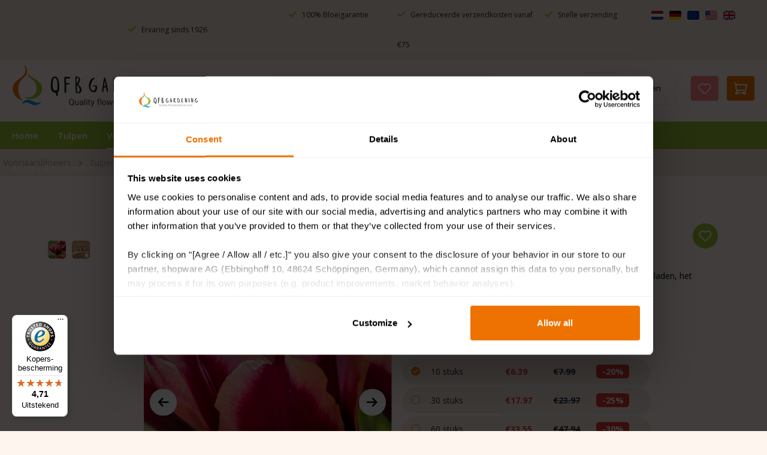

--- FILE ---
content_type: text/html; charset=UTF-8
request_url: https://www.qfbgardening.nl/tulp-slawa
body_size: 39683
content:

    <!DOCTYPE html>

<html lang="nl-NL"
      itemscope="itemscope"
      itemtype="https://schema.org/WebPage">


        
                            
    <head>
                                        <!-- Hotjar Tracking Code for https://www.qfbgardening.nl -->
            <script>
                (function(h,o,t,j,a,r){
                    h.hj=h.hj||function(){(h.hj.q=h.hj.q||[]).push(arguments)};
                    h._hjSettings={hjid:820451,hjsv:6};
                    a=o.getElementsByTagName('head')[0];
                    r=o.createElement('script');r.async=1;
                    r.src=t+h._hjSettings.hjid+j+h._hjSettings.hjsv;
                    a.appendChild(r);
                })(window,document,'https://static.hotjar.com/c/hotjar-','.js?sv=');
            </script>
                    
            
                                <script id="mcjs">!function(c,h,i,m,p){m=c.createElement(h),p=c.getElementsByTagName(h)[0],m.async=1,m.src=i,p.parentNode.insertBefore(m,p)}(document,"script","https://chimpstatic.com/mcjs-connected/js/users/66ece0e6ff594d8dd1f0a80b6/b3800d53ff11cf6cf42437951.js");</script>
        
        
        
        
    
                                                                                <script>
                window.taggrsPluginSstUrl = 'https://sst.qfbgardening.nl';
                window.taggrsPluginGtmId = 'GTM-TCKBF93N';
            </script>
                            <script>
                    window.dataLayerEventToAdd = {"event":"view_item","ecommerce":{"currency":"EUR","value":6.3899999999999997,"items":{"item_id":"019860c6c9db72b6b040107943dfbff9","item_name":"Tulp Slawa","price":6.3899999999999997,"item_category":["018e27bcdd6672c096f4bb44e8bc8b39","018e27bce61371cd8a06ba11182fd384","018e27bce70f72f3b5e4bb81c907332e","018e27bcef6873f48c11f7e1573c345a","018e27bcf0337036a48cdfd264768a6c","018e27bcf03e7114bf1e64c7563d00e9","018e27bcf05372beaf4e8acaefb315d2"]}}};
                </script>
                                                    <script>(function(w,d,s,l,i){w[l]=w[l]||[];w[l].push({'gtm.start':new Date().getTime(),event:'gtm.js'});var f=d.getElementsByTagName(s)[0],j=d.createElement(s),dl=l!='dataLayer'?'&l='+l:'';j.async=true;j.src='https://sst.qfbgardening.nl/gtm.js?id='+i+dl;f.parentNode.insertBefore(j,f);})(window,document,'script','dataLayer','GTM-TCKBF93N');</script>
                                    <script>
                        window.dataLayer = window.dataLayer || [];
                        window.dataLayer.push(window.dataLayerEventToAdd);
                    </script>
                                                                        <meta charset="utf-8">
            
                            <meta name="viewport"
                      content="width=device-width, initial-scale=1, shrink-to-fit=no">
            
                                <meta name="author"
                      content="">
                <meta name="robots"
                      content="index,follow">
                <meta name="revisit-after"
                      content="15 days">
                <meta name="keywords"
                      content="bloembollen, tulpenbollen, tulpen, tulp">
                <meta name="description"
                      content="Wat een Tulip deze Triumph Slawa met haar mooie rode bloembladen, het uiteinde van elk bloemblad wordt versiert met een geel oranje gloed. Deze schitterde tulp is een lust voor het oog. Waanzinnig als groep bij elkaar in de tuin of ook als mooie mix same…">
            
    <link rel="alternate"
          type="application/rss+xml"
          title="Blog Feed"
          href="/blog.rss" />

                <meta property="og:type"
          content="product">
    <meta property="og:site_name"
          content="QFB Gardening">
    <meta property="og:url"
          content="https://www.qfbgardening.nl/tulp-slawa-2039/">
    <meta property="og:title"
          content="Tulp Slawa | 10 | 2039">

    <meta property="og:description"
          content="Wat een Tulip deze Triumph Slawa met haar mooie rode bloembladen, het uiteinde van elk bloemblad wordt versiert met een geel oranje gloed. Deze schitterde tulp is een lust voor het oog. Waanzinnig als groep bij elkaar in de tuin of ook als mooie mix same…">
    <meta property="og:image"
          content="https://www.qfbgardening.nl/media/61/05/b3/1710065186/2039-tulipa-slawa.jpg?ts=1744020024">

            <meta property="product:brand"
              content="QFB Gardening">
    
            <meta property="product:price:amount"
          content="6.39">
    <meta property="product:price:currency"
          content="EUR">
    <meta property="product:product_link"
          content="https://www.qfbgardening.nl/tulp-slawa-2039/">

    <meta name="twitter:card"
          content="product">
    <meta name="twitter:site"
          content="QFB Gardening">
    <meta name="twitter:title"
          content="Tulp Slawa | 10 | 2039">
    <meta name="twitter:description"
          content="Wat een Tulip deze Triumph Slawa met haar mooie rode bloembladen, het uiteinde van elk bloemblad wordt versiert met een geel oranje gloed. Deze schitterde tulp is een lust voor het oog. Waanzinnig als groep bij elkaar in de tuin of ook als mooie mix same…">
    <meta name="twitter:image"
          content="https://www.qfbgardening.nl/media/61/05/b3/1710065186/2039-tulipa-slawa.jpg?ts=1744020024">

                                <meta itemprop="copyrightHolder"
                      content="QFB Gardening">
                <meta itemprop="copyrightYear"
                      content="">
                <meta itemprop="isFamilyFriendly"
                      content="false">
                <meta itemprop="image"
                      content="https://www.qfbgardening.nl/media/5d/50/33/1710065102/logos-qfb-gardening.png?ts=1744020047">
            
    
                                            <meta name="theme-color"
                      content="#fff">
                            
                                                


                    <link rel="shortcut icon"
                  href="https://www.qfbgardening.nl/media/90/dd/d9/1710065095/logos-beeldmerk-2x018e2.png?ts=1744020048">
        
                                <link rel="apple-touch-icon"
                  href="https://www.qfbgardening.nl/media/5d/50/33/1710065102/logos-qfb-gardening.png?ts=1744020047">
                    
                
                
    <link rel="canonical" href="https://www.qfbgardening.nl/tulp-slawa" />

                    <title itemprop="name">Tulp Slawa | 10 | 2039</title>
        
                                                                        <link rel="stylesheet"
                      href="https://www.qfbgardening.nl/theme/e66237c77ac7c6e4e52c342c94553f83/css/all.css?1761667800">
                                    
                                <script nonce="Was+FTPhVvQ=">
                window.googlePlacesConfig = {
                    enableRegistrationBilling: true,
                    enableRegistrationShipping: true,
                    countriesNumberFirst: ["018b8c399d72717f843e8e11724996fb","018b8c399dad716baeb2a96e95522256"]
                };
            </script>
        
                    <script async nonce="Was+FTPhVvQ=">
                window.googlePlacesInitialized = false;

                function initGooglePlacesPlugin() {
                    window.googlePlacesInitialized = true;
                }
            </script>
            <script async
                    nonce="Was+FTPhVvQ="                    src="//maps.googleapis.com/maps/api/js?key=AIzaSyB4xCIYEY1SPK0FH89PI32Ku6gvM-EcyIk&loading=async&libraries=places&callback=initGooglePlacesPlugin"></script>
            
                            <script id="Cookiebot" src="https://consent.cookiebot.com/uc.js" data-cbid="8231b68d-7852-440d-87fb-b273fa0946bf" data-blockingmode="manual" type="text/javascript"></script>
            
                    
    <script>
        window.features = {"V6_5_0_0":true,"v6.5.0.0":true,"V6_6_0_0":true,"v6.6.0.0":true,"V6_7_0_0":false,"v6.7.0.0":false,"ADDRESS_SELECTION_REWORK":false,"address.selection.rework":false,"DISABLE_VUE_COMPAT":false,"disable.vue.compat":false,"ACCESSIBILITY_TWEAKS":false,"accessibility.tweaks":false,"ADMIN_VITE":false,"admin.vite":false,"TELEMETRY_METRICS":false,"telemetry.metrics":false,"PERFORMANCE_TWEAKS":false,"performance.tweaks":false,"CACHE_REWORK":false,"cache.rework":false};
    </script>
        

    <script>
        const cookieArr = document.cookie.split(";");
        const includedScript = document.getElementById('mcjs');

        cookieArr.forEach(cookie => {
            if (cookie.includes('jett-mc-ecom-js-snippet=1') && includedScript === null) {

                const connectedSiteEmbedUrls = JSON.parse('["https:\/\/chimpstatic.com\/mcjs-connected\/js\/users\/66ece0e6ff594d8dd1f0a80b6\/f710710887c15239f54d0646e.js"]');

                if (connectedSiteEmbedUrls.length === 0) {
                    return;
                }

                connectedSiteEmbedUrls.forEach((url, index) => {
                    let scriptTag = document.createElement('script');
                    scriptTag.setAttribute('type', 'text/javascript');
                    scriptTag.setAttribute('id', 'mcjs' + index);
                    scriptTag.setAttribute('src', url);
                    document.head.appendChild(scriptTag);
                });
            }
        })
    </script>



                                                    
            <script>
            window.dataLayer = window.dataLayer || [];
            function gtag() { dataLayer.push(arguments); }

            (() => {
                const analyticsStorageEnabled = document.cookie.split(';').some((item) => item.trim().includes('google-analytics-enabled=1'));
                const adsEnabled = document.cookie.split(';').some((item) => item.trim().includes('google-ads-enabled=1'));

                // Always set a default consent for consent mode v2
                gtag('consent', 'default', {
                    'ad_user_data': adsEnabled ? 'granted' : 'denied',
                    'ad_storage': adsEnabled ? 'granted' : 'denied',
                    'ad_personalization': adsEnabled ? 'granted' : 'denied',
                    'analytics_storage': analyticsStorageEnabled ? 'granted' : 'denied'
                });
            })();
        </script>
    

    <!-- Shopware Analytics -->
    <script>
        window.shopwareAnalytics = {
            trackingId: '',
            merchantConsent: true,
            debug: false,
            storefrontController: 'Product',
            storefrontAction: 'index',
            storefrontRoute: 'frontend.detail.page',
            storefrontCmsPageType:  'product_detail' ,
        };
    </script>
    <!-- End Shopware Analytics -->
        

                                                                                                                                                                                                
    <!-- added by Trusted Shops app: Start -->
    <script src="https://integrations.etrusted.com/applications/widget.js/v2" async defer></script>
    <!-- End -->
                        
                            
            <script type="text/javascript"
                                src='https://www.google.com/recaptcha/api.js?render=6LdOZ_EpAAAAAKfZK-RVLVGXWSLv-CmpQQbJcW8e'
                defer></script>
        <script>
                                        window.googleReCaptchaV3Active = true;
                    </script>
            
                
        
                                    <script>
                window.activeNavigationId = '018e27bcf0337036a48cdfd264768a6c';
                window.router = {
                    'frontend.cart.offcanvas': '/checkout/offcanvas',
                    'frontend.cookie.offcanvas': '/cookie/offcanvas',
                    'frontend.checkout.finish.page': '/checkout/finish',
                    'frontend.checkout.info': '/widgets/checkout/info',
                    'frontend.menu.offcanvas': '/widgets/menu/offcanvas',
                    'frontend.cms.page': '/widgets/cms',
                    'frontend.cms.navigation.page': '/widgets/cms/navigation',
                    'frontend.account.addressbook': '/widgets/account/address-book',
                    'frontend.country.country-data': '/country/country-state-data',
                    'frontend.app-system.generate-token': '/app-system/Placeholder/generate-token',
                    };
                window.salesChannelId = '018e27bcf94e7383a7c1fd03819d3842';
            </script>
        

    <script>
        window.router['frontend.shopware_analytics.customer.data'] = '/storefront/script/shopware-analytics-customer'
    </script>

                                <script>
                
                window.breakpoints = {"xs":0,"sm":576,"md":768,"lg":992,"xl":1200,"xxl":1400};
            </script>
        
                                    <script>
                    window.customerLoggedInState = 0;

                    window.wishlistEnabled = 1;
                </script>
                    
                        
                            <script>
                window.themeAssetsPublicPath = 'https://www.qfbgardening.nl/theme/018be87a4e47714e89a4b83585e00579/assets/';
            </script>
        
                        
    <script>
        window.validationMessages = {"required":"De invoer mag niet leeg zijn.","email":"Ongeldig e-mailadres. E-mailadressen moeten het formaat `user@example.com` hebben en een `@` en een `.` bevatten.","confirmation":"De invoer is niet identiek.","minLength":"De invoer is te kort."};
    </script>
        
        
                                                    <script>
                        window.themeJsPublicPath = 'https://www.qfbgardening.nl/theme/e66237c77ac7c6e4e52c342c94553f83/js/';
                    </script>
                                            <script type="text/javascript" src="https://www.qfbgardening.nl/theme/e66237c77ac7c6e4e52c342c94553f83/js/storefront/storefront.js?1761667800" defer></script>
                                            <script type="text/javascript" src="https://www.qfbgardening.nl/theme/e66237c77ac7c6e4e52c342c94553f83/js/netzp-blog6/netzp-blog6.js?1761667800" defer></script>
                                            <script type="text/javascript" src="https://www.qfbgardening.nl/theme/e66237c77ac7c6e4e52c342c94553f83/js/acris-product-video-c-s/acris-product-video-c-s.js?1761667800" defer></script>
                                            <script type="text/javascript" src="https://www.qfbgardening.nl/theme/e66237c77ac7c6e4e52c342c94553f83/js/j-e-t-t-mc-ecommerce/j-e-t-t-mc-ecommerce.js?1761667800" defer></script>
                                            <script type="text/javascript" src="https://www.qfbgardening.nl/theme/e66237c77ac7c6e4e52c342c94553f83/js/cbax-modul-cross-selling/cbax-modul-cross-selling.js?1761667800" defer></script>
                                            <script type="text/javascript" src="https://www.qfbgardening.nl/theme/e66237c77ac7c6e4e52c342c94553f83/js/nds-banner-plugin/nds-banner-plugin.js?1761667800" defer></script>
                                            <script type="text/javascript" src="https://www.qfbgardening.nl/theme/e66237c77ac7c6e4e52c342c94553f83/js/zeobv-get-notified/zeobv-get-notified.js?1761667800" defer></script>
                                            <script type="text/javascript" src="https://www.qfbgardening.nl/theme/e66237c77ac7c6e4e52c342c94553f83/js/taggrs-plugin/taggrs-plugin.js?1761667800" defer></script>
                                            <script type="text/javascript" src="https://www.qfbgardening.nl/theme/e66237c77ac7c6e4e52c342c94553f83/js/swag-analytics/swag-analytics.js?1761667800" defer></script>
                                            <script type="text/javascript" src="https://www.qfbgardening.nl/theme/e66237c77ac7c6e4e52c342c94553f83/js/laenen-places-app/laenen-places-app.js?1761667800" defer></script>
                                            <script type="text/javascript" src="https://www.qfbgardening.nl/theme/e66237c77ac7c6e4e52c342c94553f83/js/qfbgardening/qfbgardening.js?1761667800" defer></script>
                                                        

    
        
        
        
        
    
        
                            

                                
    <script>
        window.mollie_javascript_use_shopware = '0'
    </script>

            <script type="text/javascript" src="https://www.qfbgardening.nl/bundles/molliepayments/mollie-payments.js?1761213412" defer></script>
    

    </head>

        
                                                                                                                                                                                                
    <!-- added by Trusted Shops app: Start -->
    <script src="https://integrations.etrusted.com/applications/widget.js/v2" async defer></script>
    <!-- End -->
                        
    <body class="is-ctl-product is-act-index">

            
                
    
    
            <div id="page-top" class="skip-to-content bg-primary-subtle text-primary-emphasis overflow-hidden" tabindex="-1">
            <div class="container skip-to-content-container d-flex justify-content-center visually-hidden-focusable">
                                                                                        <a href="#content-main" class="skip-to-content-link d-inline-flex text-decoration-underline m-1 p-2 fw-bold gap-2">
                                Ga naar de hoofdinhoud
                            </a>
                                            
                                                                        <a href="#header-main-search-input" class="skip-to-content-link d-inline-flex text-decoration-underline m-1 p-2 fw-bold gap-2 d-none d-sm-block">
                                Ga naar de zoekopdracht
                            </a>
                                            
                                                                        <a href="#main-navigation-menu" class="skip-to-content-link d-inline-flex text-decoration-underline m-1 p-2 fw-bold gap-2 d-none d-lg-block">
                                Ga naar de hoofdnavigatie
                            </a>
                                                                        </div>
        </div>
        
                                                                                                                                <noscript>
                    <iframe title="TAGGRS" src="https://sst.qfbgardening.nl/ns.html?id=GTM-TCKBF93N" height="0" width="0"
                            style="display:none;visibility:hidden"></iframe>
                </noscript>
                                                <noscript class="noscript-main">
                
    <div role="alert"
         aria-live="polite"
                  class="alert alert-info alert-has-icon">
                                                                        
                                                    <span class="icon icon-info" aria-hidden="true">
                                        <svg xmlns="http://www.w3.org/2000/svg" xmlns:xlink="http://www.w3.org/1999/xlink" width="24" height="24" viewBox="0 0 24 24"><defs><path d="M12 7c.5523 0 1 .4477 1 1s-.4477 1-1 1-1-.4477-1-1 .4477-1 1-1zm1 9c0 .5523-.4477 1-1 1s-1-.4477-1-1v-5c0-.5523.4477-1 1-1s1 .4477 1 1v5zm11-4c0 6.6274-5.3726 12-12 12S0 18.6274 0 12 5.3726 0 12 0s12 5.3726 12 12zM12 2C6.4772 2 2 6.4772 2 12s4.4772 10 10 10 10-4.4772 10-10S17.5228 2 12 2z" id="icons-default-info" /></defs><use xlink:href="#icons-default-info" fill="#758CA3" fill-rule="evenodd" /></svg>
                    </span>                                                    
                                    
                    <div class="alert-content-container">
                                                    
                                                        <div class="alert-content">                                                    Om alle functies van onze shop te kunnen gebruiken, adviseren wij u om Javascript in uw browser in te schakelen.
                                                                </div>                
                                                                </div>
            </div>
            </noscript>
        
                                                
    <header class="header-main fixed-top bg-">
                                    
    <div class="top-bar info-top-bar">
                <nav class="top-bar-nav">
            <div class="container first_top_container">
                <div class="row justify-content-end">

                    <div class="usps col-10 col-xl-9">
                        <div class="container ">
                            <div class="row">
                                <div class="col-sm-12 p-0 col-lg-4 responsive_header_top">
                                                                            <p>
                                            <i class="fa-solid fa-check"></i>
                                            Ervaring sinds 1926
                                        </p>
                                                                        </div>
                                <div class="col-md-3 p-0 d-lg-flex justify-content-center col-3 d-none">
                                                                            <p>
                                            <i class="fa-solid fa-check"></i>
                                            100% Bloeigarantie
                                        </p>
                                                                        </div>
                                <div class="col-md-3 p-0 d-lg-flex justify-content-center col-3 d-none">
                                                                            <p>
                                            <i class="fa-solid fa-check"></i>
                                             Gereduceerde verzendkosten vanaf €75
                                        </p>
                                                                        </div>
                                <div class="col-md-2 p-0 d-lg-flex justify-content-center col-3 d-none">
                                                                            <p>
                                            <i class="fa-solid fa-check"></i>
                                            Snelle verzending
                                        </p>
                                                                        </div>
                            </div>
                        </div>
                    </div>
                    <div class=" col-2 d-none d-lg-block">
                                                    
                

        <div class="top-bar-nav-item top-bar-language">
            

                        <div class="languages-menu">
                            <div class="image-container">
                                                                                                                                                                                                                    <a href="https://qfbgardening.nl" >
                                        <img class="visa logo_7" src="https://www.qfbgardening.nl/media/36/3c/e2/1715168285/Pasted Graphic 1.png?ts=1744020056" alt="">
                                    </a>
                                                                                                                                                                                                                                                                                    <a href="https://qfbgardening.de" >
                                        <img class="visa logo_7" src="https://www.qfbgardening.nl/media/de/09/6a/1715168273/Pasted Graphic 2.png?ts=1744020056" alt="">
                                    </a>
                                                                                                                                                                                                                                                                                <a href="https://qfbgardening.eu" >
                                        <img class="visa logo_7" src="https://www.qfbgardening.nl/media/01/84/fd/1715168384/Pasted Graphic.png?ts=1744020056" alt="">
                                    </a>
                                                                                                                                                                                                                                                                                <a href="https://qfbgardening.com" >
                                        <img class="visa logo_7" src="https://www.qfbgardening.nl/media/a4/c3/32/1715168260/Pasted Graphic 4.png?ts=1744020056" alt="">
                                    </a>
                                                                                                                                                                                                                                                                                <a href="https://qfbgardening.co.uk" >
                                        <img class="visa logo_7" src="https://www.qfbgardening.nl/media/83/58/45/1715168247/Pasted Graphic 5.png?ts=1744020056" alt="">
                                    </a>
                                                                

                            </div>

                            
                        </div>


                    </div>
                        
                                                    
                
                                                </div>
                </div>
            </div><div class="container second_top_container">
                <div id="carouselExampleSlidesOnly" class="carousel slide" data-bs-ride="carousel">
                    <div class="carousel-inner">
                        <div class="responsive_header_top_2">
                            <div class="carousel-item active">
                                                                    <p>
                                        <i class="fa-solid fa-check"></i>
                                        Ervaring sinds 1926
                                    </p>
                                                                </div>
                            <div class="carousel-item">
                                                                    <p>
                                        <i class="fa-solid fa-check"></i>
                                        100% Bloeigarantie
                                    </p>
                                                                </div>
                            <div class="carousel-item">
                                                                    <p>
                                        <i class="fa-solid fa-check"></i>
                                         Gereduceerde verzendkosten vanaf €75
                                    </p>
                                                                </div>
                            <div class="carousel-item">
                                                                    <p>
                                        <i class="fa-solid fa-phone"></i>
                                        Snelle verzending
                                    </p>
                                                                </div>
                        </div>
                    </div>
                </div>
            </div></nav>
    </div>
    <div class="container">
            <div class="row align-items-center header-row">
                            <div class="col-12 col-lg-auto header-logo-col d-none d-lg-block">
                        <div class="header-logo-main text-center">
                    <a class="header-logo-main-link"
               href="/"
               title="Naar de startpagina">
                                    <picture class="header-logo-picture d-block m-auto">
                                                                            
                                                                            
                                                                                    <img src="https://www.qfbgardening.nl/media/5d/50/33/1710065102/logos-qfb-gardening.png?ts=1744020047"
                                     alt="Naar de startpagina"
                                     class="img-fluid header-logo-main-img">
                                                                        </picture>
                            </a>
            </div>
                </div>
                                        <div class="col-12 order-2 col-sm order-sm-1 header-search-col d-none d-lg-block ">
                    <div class="row">
                                                                               <div class="col">
                            
    <div class="collapse"
         id="searchCollapse">
        <div class="header-search my-2 m-sm-auto">
                            <form action="/search"
                      method="get"
                      data-search-widget="true"
                      data-search-widget-options="{&quot;searchWidgetMinChars&quot;:2}"
                      data-url="/suggest?search="
                      class="header-search-form">
                                            <div class="input-group">
                                                            <input
                                    type="search"
                                    id="header-main-search-input"
                                    name="search"
                                    class="form-control header-search-input"
                                    autocomplete="off"
                                    autocapitalize="off"
                                    placeholder="Waar ben je naar op zoek?"
                                    aria-label="Waar ben je naar op zoek?"
                                    role="combobox"
                                    aria-autocomplete="list"
                                    aria-controls="search-suggest-listbox"
                                    aria-expanded="false"
                                    aria-describedby="search-suggest-result-info"
                                    value="">
                            
                                                            <button type="submit"
                                        class="btn header-search-btn"
                                        aria-label="Zoeken">
                                    <span class="header-search-icon">
                                        <span class="icon icon-search">
                                        <svg xmlns="http://www.w3.org/2000/svg" xmlns:xlink="http://www.w3.org/1999/xlink" width="24" height="24" viewBox="0 0 24 24"><defs><path d="M10.0944 16.3199 4.707 21.707c-.3905.3905-1.0237.3905-1.4142 0-.3905-.3905-.3905-1.0237 0-1.4142L8.68 14.9056C7.6271 13.551 7 11.8487 7 10c0-4.4183 3.5817-8 8-8s8 3.5817 8 8-3.5817 8-8 8c-1.8487 0-3.551-.627-4.9056-1.6801zM15 16c3.3137 0 6-2.6863 6-6s-2.6863-6-6-6-6 2.6863-6 6 2.6863 6 6 6z" id="icons-default-search" /></defs><use xlink:href="#icons-default-search" fill="#758CA3" fill-rule="evenodd" /></svg>
                    </span>                                    </span>
                                </button>
                            
                                                            <button class="btn header-close-btn js-search-close-btn d-none"
                                        type="button"
                                        aria-label="De dropdown-zoekopdracht sluiten">
                                    <span class="header-close-icon">
                                        <span class="icon icon-x">
                                        <svg xmlns="http://www.w3.org/2000/svg" xmlns:xlink="http://www.w3.org/1999/xlink" width="24" height="24" viewBox="0 0 24 24"><defs><path d="m10.5858 12-7.293-7.2929c-.3904-.3905-.3904-1.0237 0-1.4142.3906-.3905 1.0238-.3905 1.4143 0L12 10.5858l7.2929-7.293c.3905-.3904 1.0237-.3904 1.4142 0 .3905.3906.3905 1.0238 0 1.4143L13.4142 12l7.293 7.2929c.3904.3905.3904 1.0237 0 1.4142-.3906.3905-1.0238.3905-1.4143 0L12 13.4142l-7.2929 7.293c-.3905.3904-1.0237.3904-1.4142 0-.3905-.3906-.3905-1.0238 0-1.4143L10.5858 12z" id="icons-default-x" /></defs><use xlink:href="#icons-default-x" fill="#758CA3" fill-rule="evenodd" /></svg>
                    </span>                                    </span>
                                </button>
                                                    </div>
                                    </form>
                    </div>
    </div>
                        </div>
                    </div>
                </div>
                                        <div class="col-12 order-1 col-lg-auto order-sm-2 header-actions-col">
                    <div class="my_new_header_for_mobile">
                                                                            <div class="d-lg-none ">
                                    <div class="header-logo-main text-center">
                    <a class="header-logo-main-link"
               href="/"
               title="Naar de startpagina">
                                    <picture class="header-logo-picture d-block m-auto">
                                                                            
                                                                            
                                                                                    <img src="https://www.qfbgardening.nl/media/5d/50/33/1710065102/logos-qfb-gardening.png?ts=1744020047"
                                     alt="Naar de startpagina"
                                     class="img-fluid header-logo-main-img">
                                                                        </picture>
                            </a>
            </div>
                            </div>
                                                                         <div class="icons_section_for_mobile" >
                                                    <div class="col-auto d-lg-none">
                                <div class="search-toggle">
                                    <button class=" header-actions-btn search-toggle-btn js-search-toggle-btn collapsed"
                                            type="button"
                                            data-bs-toggle="collapse"
                                            data-bs-target="#searchCollapse"
                                            aria-expanded="false"
                                            aria-controls="searchCollapse"
                                            aria-label="Zoeken">
                                        <span class="icon icon-search">
                                        <svg xmlns="http://www.w3.org/2000/svg" xmlns:xlink="http://www.w3.org/1999/xlink" width="24" height="24" viewBox="0 0 24 24"><use xlink:href="#icons-default-search" fill="#758CA3" fill-rule="evenodd" /></svg>
                    </span>                                    </button>
                                </div>
                            </div>
                                                                            <div class="col-auto ">
                                <div class="account-menu d-none  d-lg-block">
                                        <div class="dropdown">
            <button class=" account-menu-btn header-actions-btn"
            type="button"
            id="accountWidget"
                                        data-account-menu="true"
                        data-bs-toggle="dropdown"
            aria-haspopup="true"
            aria-expanded="false"
            aria-label="Inloggen"
            title="Inloggen">
        <span class="testspan">    <span class="icon icon-avatar">
                                        <svg xmlns="http://www.w3.org/2000/svg" xmlns:xlink="http://www.w3.org/1999/xlink" width="24" height="24" viewBox="0 0 24 24"><defs><path d="M12 3C9.7909 3 8 4.7909 8 7c0 2.2091 1.7909 4 4 4 2.2091 0 4-1.7909 4-4 0-2.2091-1.7909-4-4-4zm0-2c3.3137 0 6 2.6863 6 6s-2.6863 6-6 6-6-2.6863-6-6 2.6863-6 6-6zM4 22.099c0 .5523-.4477 1-1 1s-1-.4477-1-1V20c0-2.7614 2.2386-5 5-5h10.0007c2.7614 0 5 2.2386 5 5v2.099c0 .5523-.4477 1-1 1s-1-.4477-1-1V20c0-1.6569-1.3431-3-3-3H7c-1.6569 0-3 1.3431-3 3v2.099z" id="icons-default-avatar" /></defs><use xlink:href="#icons-default-avatar" fill="#758CA3" fill-rule="evenodd" /></svg>
                    </span>  </span>
        <span class="login-btn-home-page"> Inloggen </span>
    </button>

                    <div class="dropdown-menu dropdown-menu-end account-menu-dropdown js-account-menu-dropdown"
                 aria-labelledby="accountWidget">
                

        
            <div class="offcanvas-header">
                            <button class="btn btn-secondary offcanvas-close js-offcanvas-close">
                                            <span class="icon icon-x icon-sm">
                                        <svg xmlns="http://www.w3.org/2000/svg" xmlns:xlink="http://www.w3.org/1999/xlink" width="24" height="24" viewBox="0 0 24 24"><use xlink:href="#icons-default-x" fill="#758CA3" fill-rule="evenodd" /></svg>
                    </span>                    
                                            Menu sluiten
                                    </button>
                    </div>
    
            <div class="offcanvas-body">
                <div class="account-menu">
                                    <div class="dropdown-header account-menu-header">
                    Inloggen
                </div>
                    
                                    <div class="account-menu-login">
                                            <a href="/account/login"
                           title="Aanmelden"
                           class="btn btn-primary account-menu-login-button">
                            Aanmelden
                        </a>
                    
                                            <div class="account-menu-register">
                            of
                            <a href="/account/login"
                               title="Aanmelden">
                                aanmelden
                            </a>
                        </div>
                                    </div>
                    
                    <div class="account-menu-links">
                    <div class="header-account-menu">
        <div class="card account-menu-inner">
                                        
                                                <nav class="list-group list-group-flush account-aside-list-group">
                        
                                                                <a href="/account"
                                   title="Overzicht"
                                   class="list-group-item list-group-item-action account-aside-item"
                                   >
                                    Overzicht
                                </a>
                            
                                                            <a href="/account/profile"
                                   title="Jouw profiel"
                                   class="list-group-item list-group-item-action account-aside-item"
                                   >
                                    Jouw profiel
                                </a>
                            
                                                            <a href="/account/address"
                                   title="Adressen"
                                   class="list-group-item list-group-item-action account-aside-item"
                                   >
                                    Adressen
                                </a>
                            
                                                                                                                        <a href="/account/payment"
                                   title="Betaalwijzen"
                                   class="list-group-item list-group-item-action account-aside-item"
                                   >
                                    Betaalwijzen
                                </a>
                                                            
                                                            <a href="/account/order"
                                   title="Bestellingen"
                                   class="list-group-item list-group-item-action account-aside-item"
                                   >
                                    Bestellingen
                                </a>
                                                    

                        <a href="/account/mollie/subscriptions" title="Abonnementen" class="list-group-item list-group-item-action account-aside-item">
                Abonnementen
            </a>
            
                    </nav>
                            
                                                </div>
    </div>
            </div>
            </div>
        </div>
                </div>
            </div>
                                </div>
                            </div>
                                                                                                             <div class="col-auto">
                                    <div class="header-wishlist  d-none d-lg-block">
                                        <a class=" header-wishlist-btn header-actions-btn"
                                           href="/wishlist"
                                           title="Verlanglijst"
                                           aria-label="Verlanglijst">
                                                
            <span class="header-wishlist-icon">
            <span class="icon icon-heart">
                                        <svg xmlns="http://www.w3.org/2000/svg" xmlns:xlink="http://www.w3.org/1999/xlink" width="24" height="24" viewBox="0 0 24 24"><defs><path d="M20.0139 12.2998c1.8224-1.8224 1.8224-4.7772 0-6.5996-1.8225-1.8225-4.7772-1.8225-6.5997 0L12 7.1144l-1.4142-1.4142c-1.8225-1.8225-4.7772-1.8225-6.5997 0-1.8224 1.8224-1.8224 4.7772 0 6.5996l7.519 7.519a.7.7 0 0 0 .9899 0l7.5189-7.519zm1.4142 1.4142-7.519 7.519c-1.0543 1.0544-2.7639 1.0544-3.8183 0L2.572 13.714c-2.6035-2.6035-2.6035-6.8245 0-9.428 2.6035-2.6035 6.8246-2.6035 9.4281 0 2.6035-2.6035 6.8246-2.6035 9.428 0 2.6036 2.6035 2.6036 6.8245 0 9.428z" id="icons-default-heart" /></defs><use xlink:href="#icons-default-heart" fill="#758CA3" fill-rule="evenodd" /></svg>
                    </span>        </span>
    
    
    
    <span class="badge bg-primary header-wishlist-badge"
          id="wishlist-basket"
          data-wishlist-storage="true"
          data-wishlist-storage-options="{&quot;listPath&quot;:&quot;\/wishlist\/list&quot;,&quot;mergePath&quot;:&quot;\/wishlist\/merge&quot;,&quot;pageletPath&quot;:&quot;\/wishlist\/merge\/pagelet&quot;}"
          data-wishlist-widget="true"
          data-wishlist-widget-options="{&quot;showCounter&quot;:true}"
    ></span>
                                        </a>
                                    </div>
                                </div>
                                                                                                       <div class="col-auto">
                                <div
                                        class="header-cart"
                                                                                                                            data-off-canvas-cart="true"
                                                                        >
                                    <a class=" header-cart-btn header-actions-btn"
                                       href="/checkout/cart"
                                       data-cart-widget="true"
                                       title="Winkelmandje"
                                       aria-label="Winkelmandje">
                                            <div class="header-cart-container cart-btn-styling">
        <span class="header-cart-icon">
            <span class="icon icon-cart">
                                        <svg xmlns="http://www.w3.org/2000/svg" xmlns:xlink="http://www.w3.org/1999/xlink" width="24" height="24" viewBox="0 0 24 24"><defs><path d="M7.8341 20.9863C7.4261 22.1586 6.3113 23 5 23c-1.6569 0-3-1.3431-3-3 0-1.397.9549-2.571 2.2475-2.9048l.4429-1.3286c-1.008-.4238-1.7408-1.3832-1.8295-2.5365l-.7046-9.1593A1.1598 1.1598 0 0 0 1 3c-.5523 0-1-.4477-1-1s.4477-1 1-1c1.651 0 3.0238 1.2712 3.1504 2.9174L23 3.9446c.6306 0 1.1038.5766.9808 1.195l-1.6798 8.4456C22.0218 14.989 20.7899 16 19.3586 16H6.7208l-.4304 1.291a3.0095 3.0095 0 0 1 1.5437 1.7227C7.8881 19.0047 7.9435 19 8 19h8.1707c.4118-1.1652 1.523-2 2.8293-2 1.6569 0 3 1.3431 3 3s-1.3431 3-3 3c-1.3062 0-2.4175-.8348-2.8293-2H8c-.0565 0-.112-.0047-.1659-.0137zm-2.8506-1.9862C4.439 19.009 4 19.4532 4 20c0 .5523.4477 1 1 1s1-.4477 1-1c0-.5467-.4388-.991-.9834-.9999a.9923.9923 0 0 1-.033 0zM6.0231 14h13.3355a1 1 0 0 0 .9808-.805l1.4421-7.2504H4.3064l.5486 7.1321A1 1 0 0 0 5.852 14h.1247a.9921.9921 0 0 1 .0464 0zM19 21c.5523 0 1-.4477 1-1s-.4477-1-1-1-1 .4477-1 1 .4477 1 1 1z" id="icons-default-cart" /></defs><use xlink:href="#icons-default-cart" fill="#758CA3" fill-rule="evenodd" /></svg>
                    </span>                 </span>
                <span class="header-cart-total">
            € 0,00*
        </span>
    </div>
                                    </a>
                                </div>
                            </div>
                        
                                                 <div class="col-sm-auto d-none d-sm-block d-lg-none">
                                                            <div class="nav-main-toggle">
                                                                            <button
                                                class="btn nav-main-toggle-btn header-actions-btn"
                                                type="button"
                                                                                                                                                    data-off-canvas-menu="true"
                                                                                                aria-label="Menu"
                                        >
                                                                                            
                                                <div class="toggle">
                                                    <div class="bars" id="bar1"></div>
                                                    <div class="bars" id="bar2"></div>
                                                    <div class="bars" id="bar3"></div>
                                                </div>
                                                                                    </button>
                                                                    </div>
                                                    </div>
                                                                                                            <div class="col d-sm-none">
                                <div class="menu-button">
                                                                            <button
                                                class="btn nav-main-toggle-btn header-actions-btn"
                                                type="button"
                                                                                                                                                    data-off-canvas-menu="true"
                                                                                                aria-label="Menu"
                                        >
                                                                                                                           <div class="toggle">
                                                    <div class="bars" id="bar1"></div>
                                                    <div class="bars" id="bar2"></div>
                                                    <div class="bars" id="bar3"></div>
                                                </div>
                                                                                    </button>
                                                                    </div>

                            </div>
                                                                         </div>
                    </div>
                </div>
                    </div>
        <div class="col-12">
        
    <div class="collapse"
         id="searchCollapse">
        <div class="header-search my-2 m-sm-auto">
                            <form action="/search"
                      method="get"
                      data-search-widget="true"
                      data-search-widget-options="{&quot;searchWidgetMinChars&quot;:2}"
                      data-url="/suggest?search="
                      class="header-search-form">
                                            <div class="input-group">
                                                            <input
                                    type="search"
                                    id="header-main-search-input"
                                    name="search"
                                    class="form-control header-search-input"
                                    autocomplete="off"
                                    autocapitalize="off"
                                    placeholder="Waar ben je naar op zoek?"
                                    aria-label="Waar ben je naar op zoek?"
                                    role="combobox"
                                    aria-autocomplete="list"
                                    aria-controls="search-suggest-listbox"
                                    aria-expanded="false"
                                    aria-describedby="search-suggest-result-info"
                                    value="">
                            
                                                            <button type="submit"
                                        class="btn header-search-btn"
                                        aria-label="Zoeken">
                                    <span class="header-search-icon">
                                        <span class="icon icon-search">
                                        <svg xmlns="http://www.w3.org/2000/svg" xmlns:xlink="http://www.w3.org/1999/xlink" width="24" height="24" viewBox="0 0 24 24"><use xlink:href="#icons-default-search" fill="#758CA3" fill-rule="evenodd" /></svg>
                    </span>                                    </span>
                                </button>
                            
                                                            <button class="btn header-close-btn js-search-close-btn d-none"
                                        type="button"
                                        aria-label="De dropdown-zoekopdracht sluiten">
                                    <span class="header-close-icon">
                                        <span class="icon icon-x">
                                        <svg xmlns="http://www.w3.org/2000/svg" xmlns:xlink="http://www.w3.org/1999/xlink" width="24" height="24" viewBox="0 0 24 24"><use xlink:href="#icons-default-x" fill="#758CA3" fill-rule="evenodd" /></svg>
                    </span>                                    </span>
                                </button>
                                                    </div>
                                    </form>
                    </div>
    </div>
    </div>
</div>
            </header>




                            <div class="nav-main frontend.detail.page_js">
                        
    <div class="main-navigation"
         id="mainNavigation"
         data-flyout-menu="true">
                    <div class="container">
                                    <nav class="nav main-navigation-menu"
                        id="main-navigation-menu"
                        aria-label="Hoofdnavigatie"
                        itemscope="itemscope"
                        itemtype="https://schema.org/SiteNavigationElement">
                        
                                                                                    <a class="nav-link main-navigation-link nav-item-018e27bcd9b771dfb4f320a4a2ae9bc8  home-link"
                                    href="/"
                                    itemprop="url"
                                    title="Home">
                                    <div class="main-navigation-link-text">
                                        <span itemprop="name">Home</span>
                                    </div>
                                </a>
                                                    
                                                    
                                                                                            
                                                                                                                                                    
                                        <a class="nav-link main-navigation-link nav-item-01977c92a22870f18de21082caa47a87 "
                                           href="https://www.qfbgardening.nl/voorjaarsbloeiers/tulpenbollen-kopen/"
                                           itemprop="url"
                                                                                                                                 title="Tulpen">
                                            <div class="main-navigation-link-text">
                                                <span itemprop="name">Tulpen</span>
                                            </div>
                                        </a>
                                                                                                                                                                                                        
                                                                                                                                                                                                                                        
                                        <a class="nav-link main-navigation-link nav-item-018e27bcd9c872a4aad2a3336d5c927d active"
                                           href="https://www.qfbgardening.nl/voorjaarsbloeiers/"
                                           itemprop="url"
                                           data-flyout-menu-trigger="018e27bcd9c872a4aad2a3336d5c927d"                                                                                      title="Voorjaarsbloeiers">
                                            <div class="main-navigation-link-text">
                                                <span itemprop="name">Voorjaarsbloeiers</span>
                                            </div>
                                        </a>
                                                                                                                                                                                                        
                                                                                                                                                    
                                        <a class="nav-link main-navigation-link nav-item-018e27bcd9bc739b867fc4af48792310 "
                                           href="https://www.qfbgardening.nl/bloembollen-pakketten/"
                                           itemprop="url"
                                           data-flyout-menu-trigger="018e27bcd9bc739b867fc4af48792310"                                                                                      title="Bloembollen Pakketten">
                                            <div class="main-navigation-link-text">
                                                <span itemprop="name">Bloembollen Pakketten</span>
                                            </div>
                                        </a>
                                                                                                                                                                                                        
                                                                                                                                                    
                                        <a class="nav-link main-navigation-link nav-item-018e27bcd9c2729dadfe1c6b683a882d "
                                           href="https://www.qfbgardening.nl/grootverpakkingen/"
                                           itemprop="url"
                                                                                                                                 title="Grootverpakkingen">
                                            <div class="main-navigation-link-text">
                                                <span itemprop="name">Grootverpakkingen</span>
                                            </div>
                                        </a>
                                                                                                                                                                                                        
                                                                                                                                                    
                                        <a class="nav-link main-navigation-link nav-item-018e27bcd9bd70a99fd1e929d611eb76 "
                                           href="https://www.qfbgardening.nl/amaryllissen/"
                                           itemprop="url"
                                           data-flyout-menu-trigger="018e27bcd9bd70a99fd1e929d611eb76"                                                                                      title="Amaryllissen">
                                            <div class="main-navigation-link-text">
                                                <span itemprop="name">Amaryllissen</span>
                                            </div>
                                        </a>
                                                                                                                                                                                                        
                                                                                                                                                    
                                        <a class="nav-link main-navigation-link nav-item-018e27bcd9b771dfb4f320a4a6b9281e "
                                           href="https://www.qfbgardening.nl/zomerbloeiers/"
                                           itemprop="url"
                                           data-flyout-menu-trigger="018e27bcd9b771dfb4f320a4a6b9281e"                                                                                      title="Zomerbloeiers">
                                            <div class="main-navigation-link-text">
                                                <span itemprop="name">Zomerbloeiers</span>
                                            </div>
                                        </a>
                                                                                                                                                                                                        
                                                                                                                                                    
                                        <a class="nav-link main-navigation-link nav-item-018e27bcd9cf70b587531b3b9dba474a "
                                           href="https://www.qfbgardening.nl/nieuw/"
                                           itemprop="url"
                                                                                                                                 title="Nieuw">
                                            <div class="main-navigation-link-text">
                                                <span itemprop="name">Nieuw</span>
                                            </div>
                                        </a>
                                                                                                                                                                                                        
                                                                                                                                                    
                                        <a class="nav-link main-navigation-link nav-item-018e27bcd9ce7017b3a5276730c254d9 "
                                           href="https://www.qfbgardening.nl/sale/"
                                           itemprop="url"
                                                                                                                                 title="Sale">
                                            <div class="main-navigation-link-text">
                                                <span itemprop="name">Sale</span>
                                            </div>
                                        </a>
                                                                                                                                                                                                        
                                                                                                                                                    
                                        <a class="nav-link main-navigation-link nav-item-018e27bcd9d17374a866075c071f444f "
                                           href="https://www.qfbgardening.nl/advies-inspiratie/"
                                           itemprop="url"
                                                                                                                                 title="Advies &amp; Inspiratie">
                                            <div class="main-navigation-link-text">
                                                <span itemprop="name">Advies &amp; Inspiratie</span>
                                            </div>
                                        </a>
                                                                                                                                                                                    </nav>
                
                                                                                                                                                                                                                                                                                                                                                                                                                                                                                                                                                                                                                                                                                                                                                        
                                                                        <div class="navigation-flyouts">
                                                                                                                                                                                                                                                                                    <div class="navigation-flyout"
                                                     data-flyout-menu-id="018e27bcd9c872a4aad2a3336d5c927d">
                                                    <div class="container">
                                                                                                                            
            <div class="row navigation-flyout-bar">
                            <div class="col">
                    <div class="navigation-flyout-category-link">
                                                                                    <a class="nav-link"
                                   href="https://www.qfbgardening.nl/voorjaarsbloeiers/"
                                   itemprop="url"
                                   title="Voorjaarsbloeiers">
                                                                            Toon alles Voorjaarsbloeiers
                                        <span class="icon icon-arrow-right icon-primary">
                                        <svg xmlns="http://www.w3.org/2000/svg" xmlns:xlink="http://www.w3.org/1999/xlink" width="16" height="16" viewBox="0 0 16 16"><defs><path id="icons-solid-arrow-right" d="M6.7071 6.2929c-.3905-.3905-1.0237-.3905-1.4142 0-.3905.3905-.3905 1.0237 0 1.4142l3 3c.3905.3905 1.0237.3905 1.4142 0l3-3c.3905-.3905.3905-1.0237 0-1.4142-.3905-.3905-1.0237-.3905-1.4142 0L9 8.5858l-2.2929-2.293z" /></defs><use transform="rotate(-90 9 8.5)" xlink:href="#icons-solid-arrow-right" fill="#758CA3" fill-rule="evenodd" /></svg>
                    </span>                                                                    </a>
                                                                        </div>
                </div>
            
                            <div class="col-auto">
                    <div class="navigation-flyout-close js-close-flyout-menu">
                                                                                    <span class="icon icon-x">
                                        <svg xmlns="http://www.w3.org/2000/svg" xmlns:xlink="http://www.w3.org/1999/xlink" width="24" height="24" viewBox="0 0 24 24"><use xlink:href="#icons-default-x" fill="#758CA3" fill-rule="evenodd" /></svg>
                    </span>                                                                        </div>
                </div>
                    </div>
    
            <div class="row navigation-flyout-content">
                            <div class="col-8 col-xl-9">
                    <div class="navigation-flyout-categories">
                                                        
                    
    
    <div class="row navigation-flyout-categories is-level-0">
                                            
                            <div class="col-4 navigation-flyout-col">
                                                                        <a class="nav-item nav-link navigation-flyout-link is-level-0 active"
                               href="https://www.qfbgardening.nl/voorjaarsbloeiers/tulpenbollen-kopen/"
                               itemprop="url"
                                                              title="Tulpen">
                                <span itemprop="name">Tulpen</span>
                            </a>
                                            
                                                                            
        
    
    <div class="navigation-flyout-categories is-level-1">
            </div>
                                                            </div>
                                                        
                            <div class="col-4 navigation-flyout-col">
                                                                        <a class="nav-item nav-link navigation-flyout-link is-level-0"
                               href="https://www.qfbgardening.nl/voorjaarsbloeiers/narcissenbollen-kopen/"
                               itemprop="url"
                                                              title="Narcissen">
                                <span itemprop="name">Narcissen</span>
                            </a>
                                            
                                                                            
        
    
    <div class="navigation-flyout-categories is-level-1">
            </div>
                                                            </div>
                                                        
                            <div class="col-4 navigation-flyout-col">
                                                                        <a class="nav-item nav-link navigation-flyout-link is-level-0"
                               href="https://www.qfbgardening.nl/voorjaarsbloeiers/hyacintenbollen-kopen/"
                               itemprop="url"
                                                              title="Hyacinten">
                                <span itemprop="name">Hyacinten</span>
                            </a>
                                            
                                                                            
        
    
    <div class="navigation-flyout-categories is-level-1">
            </div>
                                                            </div>
                                                        
                            <div class="col-4 navigation-flyout-col">
                                                                        <a class="nav-item nav-link navigation-flyout-link is-level-0"
                               href="https://www.qfbgardening.nl/voorjaarsbloeiers/fritillaria-s/"
                               itemprop="url"
                                                              title="Fritillaria&#039;s">
                                <span itemprop="name">Fritillaria&#039;s</span>
                            </a>
                                            
                                                                            
        
    
    <div class="navigation-flyout-categories is-level-1">
            </div>
                                                            </div>
                                                        
                            <div class="col-4 navigation-flyout-col">
                                                                        <a class="nav-item nav-link navigation-flyout-link is-level-0"
                               href="https://www.qfbgardening.nl/voorjaarsbloeiers/alliums/"
                               itemprop="url"
                                                              title="Alliums">
                                <span itemprop="name">Alliums</span>
                            </a>
                                            
                                                                            
        
    
    <div class="navigation-flyout-categories is-level-1">
            </div>
                                                            </div>
                                                        
                            <div class="col-4 navigation-flyout-col">
                                                                        <a class="nav-item nav-link navigation-flyout-link is-level-0"
                               href="https://www.qfbgardening.nl/voorjaarsbloeiers/krokussen/"
                               itemprop="url"
                                                              title="Krokussen">
                                <span itemprop="name">Krokussen</span>
                            </a>
                                            
                                                                            
        
    
    <div class="navigation-flyout-categories is-level-1">
            </div>
                                                            </div>
                                                        
                            <div class="col-4 navigation-flyout-col">
                                                                        <a class="nav-item nav-link navigation-flyout-link is-level-0"
                               href="https://www.qfbgardening.nl/voorjaarsbloeiers/blauwe-druifjes/"
                               itemprop="url"
                                                              title="Blauwe druifjes">
                                <span itemprop="name">Blauwe druifjes</span>
                            </a>
                                            
                                                                            
        
    
    <div class="navigation-flyout-categories is-level-1">
            </div>
                                                            </div>
                                                        
                            <div class="col-4 navigation-flyout-col">
                                                                        <a class="nav-item nav-link navigation-flyout-link is-level-0"
                               href="https://www.qfbgardening.nl/voorjaarsbloeiers/leucojums/"
                               itemprop="url"
                                                              title="Leucojums">
                                <span itemprop="name">Leucojums</span>
                            </a>
                                            
                                                                            
        
    
    <div class="navigation-flyout-categories is-level-1">
            </div>
                                                            </div>
                                                        
                            <div class="col-4 navigation-flyout-col">
                                                                        <a class="nav-item nav-link navigation-flyout-link is-level-0"
                               href="https://www.qfbgardening.nl/voorjaarsbloeiers/camassia-s/"
                               itemprop="url"
                                                              title="Camassia&#039;s">
                                <span itemprop="name">Camassia&#039;s</span>
                            </a>
                                            
                                                                            
        
    
    <div class="navigation-flyout-categories is-level-1">
            </div>
                                                            </div>
                                                        
                            <div class="col-4 navigation-flyout-col">
                                                                        <a class="nav-item nav-link navigation-flyout-link is-level-0"
                               href="https://www.qfbgardening.nl/voorjaarsbloeiers/eremurus/"
                               itemprop="url"
                                                              title="Eremurus">
                                <span itemprop="name">Eremurus</span>
                            </a>
                                            
                                                                            
        
    
    <div class="navigation-flyout-categories is-level-1">
            </div>
                                                            </div>
                                                        
                            <div class="col-4 navigation-flyout-col">
                                                                        <a class="nav-item nav-link navigation-flyout-link is-level-0"
                               href="https://www.qfbgardening.nl/voorjaarsbloeiers/irissen/"
                               itemprop="url"
                                                              title="Irissen">
                                <span itemprop="name">Irissen</span>
                            </a>
                                            
                                                                            
        
    
    <div class="navigation-flyout-categories is-level-1">
            </div>
                                                            </div>
                                                        
                            <div class="col-4 navigation-flyout-col">
                                                                        <a class="nav-item nav-link navigation-flyout-link is-level-0"
                               href="https://www.qfbgardening.nl/voorjaarsbloeiers/ornithogalums/"
                               itemprop="url"
                                                              title="Ornithogalums">
                                <span itemprop="name">Ornithogalums</span>
                            </a>
                                            
                                                                            
        
    
    <div class="navigation-flyout-categories is-level-1">
            </div>
                                                            </div>
                                                        
                            <div class="col-4 navigation-flyout-col">
                                                                        <a class="nav-item nav-link navigation-flyout-link is-level-0"
                               href="https://www.qfbgardening.nl/voorjaarsbloeiers/bijzondere-voorjaarsbloeiers/"
                               itemprop="url"
                                                              title="Bijzondere voorjaarsbloeiers">
                                <span itemprop="name">Bijzondere voorjaarsbloeiers</span>
                            </a>
                                            
                                                                            
        
    
    <div class="navigation-flyout-categories is-level-1">
            </div>
                                                            </div>
                        </div>
                                            </div>
                </div>
            
                                            <div class="col-4 col-xl-3">
                    <div class="navigation-flyout-teaser">
                                                    <a class="navigation-flyout-teaser-image-container"
                               href="https://www.qfbgardening.nl/voorjaarsbloeiers/"
                                                              title="Voorjaarsbloeiers">
                                
                    
                        
                        
    
    
    
        
                
        
                
                    
            <img src="https://www.qfbgardening.nl/media/1e/ce/51/1710065107/voorjaarsbloeiers-menu.jpg?ts=1744020006"                             srcset="https://www.qfbgardening.nl/thumbnail/1e/ce/51/1710065107/voorjaarsbloeiers-menu_1280x1280.jpg?ts=1710065469 1280w, https://www.qfbgardening.nl/thumbnail/1e/ce/51/1710065107/voorjaarsbloeiers-menu_1920x1920.jpg?ts=1710065469 1920w, https://www.qfbgardening.nl/thumbnail/1e/ce/51/1710065107/voorjaarsbloeiers-menu_800x800.jpg?ts=1710065469 800w"                                 sizes="310px"
                                         class="navigation-flyout-teaser-image" alt="" title="Voorjaarsbloeiers-menu" data-object-fit="cover" loading="lazy"        />
                                </a>
                                            </div>
                </div>
                                    </div>
                                                                                                                </div>
                                                </div>
                                                                                                                                                                                                                                                            <div class="navigation-flyout"
                                                     data-flyout-menu-id="018e27bcd9bc739b867fc4af48792310">
                                                    <div class="container">
                                                                                                                            
            <div class="row navigation-flyout-bar">
                            <div class="col">
                    <div class="navigation-flyout-category-link">
                                                                                    <a class="nav-link"
                                   href="https://www.qfbgardening.nl/bloembollen-pakketten/"
                                   itemprop="url"
                                   title="Bloembollen Pakketten">
                                                                            Toon alles Bloembollen Pakketten
                                        <span class="icon icon-arrow-right icon-primary">
                                        <svg xmlns="http://www.w3.org/2000/svg" xmlns:xlink="http://www.w3.org/1999/xlink" width="16" height="16" viewBox="0 0 16 16"><use transform="rotate(-90 9 8.5)" xlink:href="#icons-solid-arrow-right" fill="#758CA3" fill-rule="evenodd" /></svg>
                    </span>                                                                    </a>
                                                                        </div>
                </div>
            
                            <div class="col-auto">
                    <div class="navigation-flyout-close js-close-flyout-menu">
                                                                                    <span class="icon icon-x">
                                        <svg xmlns="http://www.w3.org/2000/svg" xmlns:xlink="http://www.w3.org/1999/xlink" width="24" height="24" viewBox="0 0 24 24"><use xlink:href="#icons-default-x" fill="#758CA3" fill-rule="evenodd" /></svg>
                    </span>                                                                        </div>
                </div>
                    </div>
    
            <div class="row navigation-flyout-content">
                            <div class="col-8 col-xl-9">
                    <div class="navigation-flyout-categories">
                                                        
                    
    
    <div class="row navigation-flyout-categories is-level-0">
                                            
                            <div class="col-4 navigation-flyout-col">
                                                                        <a class="nav-item nav-link navigation-flyout-link is-level-0"
                               href="https://www.qfbgardening.nl/bloembollen-pakketten/voorjaarsbloeiende-pakketten/"
                               itemprop="url"
                                                              title="Voorjaarsbloeiende Pakketten">
                                <span itemprop="name">Voorjaarsbloeiende Pakketten</span>
                            </a>
                                            
                                                                            
        
    
    <div class="navigation-flyout-categories is-level-1">
            </div>
                                                            </div>
                                                        
                            <div class="col-4 navigation-flyout-col">
                                                                        <a class="nav-item nav-link navigation-flyout-link is-level-0"
                               href="https://www.qfbgardening.nl/bloembollen-pakketten/amaryllis-collecties/"
                               itemprop="url"
                                                              title="Amaryllis Collecties">
                                <span itemprop="name">Amaryllis Collecties</span>
                            </a>
                                            
                                                                            
        
    
    <div class="navigation-flyout-categories is-level-1">
            </div>
                                                            </div>
                                                        
                            <div class="col-4 navigation-flyout-col">
                                                                        <a class="nav-item nav-link navigation-flyout-link is-level-0"
                               href="https://www.qfbgardening.nl/bloembollen-pakketten/zomerbloeiende-pakketten/"
                               itemprop="url"
                                                              title="Zomerbloeiende Pakketten">
                                <span itemprop="name">Zomerbloeiende Pakketten</span>
                            </a>
                                            
                                                                            
        
    
    <div class="navigation-flyout-categories is-level-1">
            </div>
                                                            </div>
                        </div>
                                            </div>
                </div>
            
                                            <div class="col-4 col-xl-3">
                    <div class="navigation-flyout-teaser">
                                                    <a class="navigation-flyout-teaser-image-container"
                               href="https://www.qfbgardening.nl/bloembollen-pakketten/"
                                                              title="Bloembollen Pakketten">
                                
                    
                        
                        
    
    
    
        
                
        
                
                    
            <img src="https://www.qfbgardening.nl/media/43/1d/b0/1710065095/pakketten-menu.jpg?ts=1744020006"                             srcset="https://www.qfbgardening.nl/thumbnail/43/1d/b0/1710065095/pakketten-menu_1280x1280.jpg?ts=1710065451 1280w, https://www.qfbgardening.nl/thumbnail/43/1d/b0/1710065095/pakketten-menu_1920x1920.jpg?ts=1710065451 1920w, https://www.qfbgardening.nl/thumbnail/43/1d/b0/1710065095/pakketten-menu_800x800.jpg?ts=1710065451 800w"                                 sizes="310px"
                                         class="navigation-flyout-teaser-image" alt="" title="Pakketten-menu" data-object-fit="cover" loading="lazy"        />
                                </a>
                                            </div>
                </div>
                                    </div>
                                                                                                                </div>
                                                </div>
                                                                                                                                                                                                                                                                                                                                        <div class="navigation-flyout"
                                                     data-flyout-menu-id="018e27bcd9bd70a99fd1e929d611eb76">
                                                    <div class="container">
                                                                                                                            
            <div class="row navigation-flyout-bar">
                            <div class="col">
                    <div class="navigation-flyout-category-link">
                                                                                    <a class="nav-link"
                                   href="https://www.qfbgardening.nl/amaryllissen/"
                                   itemprop="url"
                                   title="Amaryllissen">
                                                                            Toon alles Amaryllissen
                                        <span class="icon icon-arrow-right icon-primary">
                                        <svg xmlns="http://www.w3.org/2000/svg" xmlns:xlink="http://www.w3.org/1999/xlink" width="16" height="16" viewBox="0 0 16 16"><use transform="rotate(-90 9 8.5)" xlink:href="#icons-solid-arrow-right" fill="#758CA3" fill-rule="evenodd" /></svg>
                    </span>                                                                    </a>
                                                                        </div>
                </div>
            
                            <div class="col-auto">
                    <div class="navigation-flyout-close js-close-flyout-menu">
                                                                                    <span class="icon icon-x">
                                        <svg xmlns="http://www.w3.org/2000/svg" xmlns:xlink="http://www.w3.org/1999/xlink" width="24" height="24" viewBox="0 0 24 24"><use xlink:href="#icons-default-x" fill="#758CA3" fill-rule="evenodd" /></svg>
                    </span>                                                                        </div>
                </div>
                    </div>
    
            <div class="row navigation-flyout-content">
                            <div class="col-8 col-xl-9">
                    <div class="navigation-flyout-categories">
                                                        
                    
    
    <div class="row navigation-flyout-categories is-level-0">
                                            
                            <div class="col-4 navigation-flyout-col">
                                                                        <a class="nav-item nav-link navigation-flyout-link is-level-0"
                               href="https://www.qfbgardening.nl/amaryllissen/dubbelbloemige-amaryllis/"
                               itemprop="url"
                                                              title="Dubbelbloemige Amaryllis">
                                <span itemprop="name">Dubbelbloemige Amaryllis</span>
                            </a>
                                            
                                                                            
        
    
    <div class="navigation-flyout-categories is-level-1">
            </div>
                                                            </div>
                                                        
                            <div class="col-4 navigation-flyout-col">
                                                                        <a class="nav-item nav-link navigation-flyout-link is-level-0"
                               href="https://www.qfbgardening.nl/amaryllissen/enkelbloemige-amaryllis/"
                               itemprop="url"
                                                              title="Enkelbloemige Amaryllis">
                                <span itemprop="name">Enkelbloemige Amaryllis</span>
                            </a>
                                            
                                                                            
        
    
    <div class="navigation-flyout-categories is-level-1">
            </div>
                                                            </div>
                                                        
                            <div class="col-4 navigation-flyout-col">
                                                                        <a class="nav-item nav-link navigation-flyout-link is-level-0"
                               href="https://www.qfbgardening.nl/amaryllissen/wax-amaryllis/"
                               itemprop="url"
                                                              title="Wax Amaryllis">
                                <span itemprop="name">Wax Amaryllis</span>
                            </a>
                                            
                                                                            
        
    
    <div class="navigation-flyout-categories is-level-1">
            </div>
                                                            </div>
                        </div>
                                            </div>
                </div>
            
                                            <div class="col-4 col-xl-3">
                    <div class="navigation-flyout-teaser">
                                                    <a class="navigation-flyout-teaser-image-container"
                               href="https://www.qfbgardening.nl/amaryllissen/"
                                                              title="Amaryllissen">
                                
                    
                        
                        
    
    
    
        
                
        
                
                    
            <img src="https://www.qfbgardening.nl/media/1d/28/07/1744885785/Amaryllissen.jpg?ts=1744885785"                             srcset="https://www.qfbgardening.nl/thumbnail/1d/28/07/1744885785/Amaryllissen_1920x1920.jpg?ts=1744885785 1920w, https://www.qfbgardening.nl/thumbnail/1d/28/07/1744885785/Amaryllissen_800x800.jpg?ts=1744885785 800w, https://www.qfbgardening.nl/thumbnail/1d/28/07/1744885785/Amaryllissen_400x400.jpg?ts=1744885785 400w"                                 sizes="310px"
                                         class="navigation-flyout-teaser-image" alt="" data-object-fit="cover" loading="lazy"        />
                                </a>
                                            </div>
                </div>
                                    </div>
                                                                                                                </div>
                                                </div>
                                                                                                                                                                                                                                                            <div class="navigation-flyout"
                                                     data-flyout-menu-id="018e27bcd9b771dfb4f320a4a6b9281e">
                                                    <div class="container">
                                                                                                                            
            <div class="row navigation-flyout-bar">
                            <div class="col">
                    <div class="navigation-flyout-category-link">
                                                                                    <a class="nav-link"
                                   href="https://www.qfbgardening.nl/zomerbloeiers/"
                                   itemprop="url"
                                   title="Zomerbloeiers">
                                                                            Toon alles Zomerbloeiers
                                        <span class="icon icon-arrow-right icon-primary">
                                        <svg xmlns="http://www.w3.org/2000/svg" xmlns:xlink="http://www.w3.org/1999/xlink" width="16" height="16" viewBox="0 0 16 16"><use transform="rotate(-90 9 8.5)" xlink:href="#icons-solid-arrow-right" fill="#758CA3" fill-rule="evenodd" /></svg>
                    </span>                                                                    </a>
                                                                        </div>
                </div>
            
                            <div class="col-auto">
                    <div class="navigation-flyout-close js-close-flyout-menu">
                                                                                    <span class="icon icon-x">
                                        <svg xmlns="http://www.w3.org/2000/svg" xmlns:xlink="http://www.w3.org/1999/xlink" width="24" height="24" viewBox="0 0 24 24"><use xlink:href="#icons-default-x" fill="#758CA3" fill-rule="evenodd" /></svg>
                    </span>                                                                        </div>
                </div>
                    </div>
    
            <div class="row navigation-flyout-content">
                            <div class="col-8 col-xl-9">
                    <div class="navigation-flyout-categories">
                                                        
                    
    
    <div class="row navigation-flyout-categories is-level-0">
                                            
                            <div class="col-4 navigation-flyout-col">
                                                                        <a class="nav-item nav-link navigation-flyout-link is-level-0"
                               href="https://www.qfbgardening.nl/zomerbloeiers/dahlia-bollen-kopen/"
                               itemprop="url"
                                                              title="Dahlia&#039;s">
                                <span itemprop="name">Dahlia&#039;s</span>
                            </a>
                                            
                                                                            
        
    
    <div class="navigation-flyout-categories is-level-1">
            </div>
                                                            </div>
                                                        
                            <div class="col-4 navigation-flyout-col">
                                                                        <a class="nav-item nav-link navigation-flyout-link is-level-0"
                               href="https://www.qfbgardening.nl/zomerbloeiers/ranonkels/"
                               itemprop="url"
                                                              title="Ranonkels">
                                <span itemprop="name">Ranonkels</span>
                            </a>
                                            
                                                                            
        
    
    <div class="navigation-flyout-categories is-level-1">
            </div>
                                                            </div>
                                                        
                            <div class="col-4 navigation-flyout-col">
                                                                        <a class="nav-item nav-link navigation-flyout-link is-level-0"
                               href="https://www.qfbgardening.nl/zomerbloeiers/anemonen/"
                               itemprop="url"
                                                              title="Anemonen">
                                <span itemprop="name">Anemonen</span>
                            </a>
                                            
                                                                            
        
    
    <div class="navigation-flyout-categories is-level-1">
            </div>
                                                            </div>
                                                        
                            <div class="col-4 navigation-flyout-col">
                                                                        <a class="nav-item nav-link navigation-flyout-link is-level-0"
                               href="https://www.qfbgardening.nl/zomerbloeiers/gladiolen/"
                               itemprop="url"
                                                              title="Gladiolen">
                                <span itemprop="name">Gladiolen</span>
                            </a>
                                            
                                                                            
        
    
    <div class="navigation-flyout-categories is-level-1">
            </div>
                                                            </div>
                                                        
                            <div class="col-4 navigation-flyout-col">
                                                                        <a class="nav-item nav-link navigation-flyout-link is-level-0"
                               href="https://www.qfbgardening.nl/zomerbloeiers/begonia-s/"
                               itemprop="url"
                                                              title="Begonia&#039;s">
                                <span itemprop="name">Begonia&#039;s</span>
                            </a>
                                            
                                                                            
        
    
    <div class="navigation-flyout-categories is-level-1">
            </div>
                                                            </div>
                                                        
                            <div class="col-4 navigation-flyout-col">
                                                                        <a class="nav-item nav-link navigation-flyout-link is-level-0"
                               href="https://www.qfbgardening.nl/zomerbloeiers/calla/"
                               itemprop="url"
                                                              title="Calla">
                                <span itemprop="name">Calla</span>
                            </a>
                                            
                                                                            
        
    
    <div class="navigation-flyout-categories is-level-1">
            </div>
                                                            </div>
                                                        
                            <div class="col-4 navigation-flyout-col">
                                                                        <a class="nav-item nav-link navigation-flyout-link is-level-0"
                               href="https://www.qfbgardening.nl/zomerbloeiers/crocosmia-s/"
                               itemprop="url"
                                                              title="Crocosmia&#039;s">
                                <span itemprop="name">Crocosmia&#039;s</span>
                            </a>
                                            
                                                                            
        
    
    <div class="navigation-flyout-categories is-level-1">
            </div>
                                                            </div>
                                                        
                            <div class="col-4 navigation-flyout-col">
                                                                        <a class="nav-item nav-link navigation-flyout-link is-level-0"
                               href="https://www.qfbgardening.nl/zomerbloeiers/lelies/"
                               itemprop="url"
                                                              title="Lelies">
                                <span itemprop="name">Lelies</span>
                            </a>
                                            
                                                                            
        
    
    <div class="navigation-flyout-categories is-level-1">
            </div>
                                                            </div>
                                                        
                            <div class="col-4 navigation-flyout-col">
                                                                        <a class="nav-item nav-link navigation-flyout-link is-level-0"
                               href="https://www.qfbgardening.nl/zomerbloeiers/crinum/"
                               itemprop="url"
                                                              title="Crinum">
                                <span itemprop="name">Crinum</span>
                            </a>
                                            
                                                                            
        
    
    <div class="navigation-flyout-categories is-level-1">
            </div>
                                                            </div>
                                                        
                            <div class="col-4 navigation-flyout-col">
                                                                        <a class="nav-item nav-link navigation-flyout-link is-level-0"
                               href="https://www.qfbgardening.nl/zomerbloeiers/eucomis/"
                               itemprop="url"
                                                              title="Eucomis">
                                <span itemprop="name">Eucomis</span>
                            </a>
                                            
                                                                            
        
    
    <div class="navigation-flyout-categories is-level-1">
            </div>
                                                            </div>
                                                        
                            <div class="col-4 navigation-flyout-col">
                                                                        <a class="nav-item nav-link navigation-flyout-link is-level-0"
                               href="https://www.qfbgardening.nl/zomerbloeiers/bijzondere-zomerbloeiers/"
                               itemprop="url"
                                                              title="Bijzondere zomerbloeiers">
                                <span itemprop="name">Bijzondere zomerbloeiers</span>
                            </a>
                                            
                                                                            
        
    
    <div class="navigation-flyout-categories is-level-1">
            </div>
                                                            </div>
                        </div>
                                            </div>
                </div>
            
                                            <div class="col-4 col-xl-3">
                    <div class="navigation-flyout-teaser">
                                                    <a class="navigation-flyout-teaser-image-container"
                               href="https://www.qfbgardening.nl/zomerbloeiers/"
                                                              title="Zomerbloeiers">
                                
                    
                        
                        
    
    
    
        
                
        
                
                    
            <img src="https://www.qfbgardening.nl/media/c5/73/72/1710065129/zomerbloeiers-menu.jpg?ts=1744020006"                             srcset="https://www.qfbgardening.nl/thumbnail/c5/73/72/1710065129/zomerbloeiers-menu_1280x1280.jpg?ts=1710065517 1280w, https://www.qfbgardening.nl/thumbnail/c5/73/72/1710065129/zomerbloeiers-menu_1920x1920.jpg?ts=1710065517 1920w, https://www.qfbgardening.nl/thumbnail/c5/73/72/1710065129/zomerbloeiers-menu_800x800.jpg?ts=1710065517 800w"                                 sizes="310px"
                                         class="navigation-flyout-teaser-image" alt="" title="Zomerbloeiers-menu" data-object-fit="cover" loading="lazy"        />
                                </a>
                                            </div>
                </div>
                                    </div>
                                                                                                                </div>
                                                </div>
                                                                                                                                                                                                                                                                                                                                                                                                                        </div>
                                                                                        </div>
            </div>
            </div>
                
                                                            <div class="d-none js-navigation-offcanvas-initial-content">
                                                                            

        
            <div class="offcanvas-header">
                            <button class="btn btn-secondary offcanvas-close js-offcanvas-close">
                                            <span class="icon icon-x icon-sm">
                                        <svg xmlns="http://www.w3.org/2000/svg" xmlns:xlink="http://www.w3.org/1999/xlink" width="24" height="24" viewBox="0 0 24 24"><use xlink:href="#icons-default-x" fill="#758CA3" fill-rule="evenodd" /></svg>
                    </span>                    
                                            Menu sluiten
                                    </button>
                    </div>
    
            <div class="offcanvas-body">
                            <nav class="nav navigation-offcanvas-actions">
                                
    

        <div class="top-bar-nav-item top-bar-language">
            

                        <div class="languages-menu">
                            <div class="image-container">
                                                                                                                                                                                                                    <a href="https://qfbgardening.nl" >
                                        <img class="visa logo_7" src="https://www.qfbgardening.nl/media/36/3c/e2/1715168285/Pasted Graphic 1.png?ts=1744020056" alt="">
                                    </a>
                                                                                                                                                                                                                                                                                    <a href="https://qfbgardening.de" >
                                        <img class="visa logo_7" src="https://www.qfbgardening.nl/media/de/09/6a/1715168273/Pasted Graphic 2.png?ts=1744020056" alt="">
                                    </a>
                                                                                                                                                                                                                                                                                <a href="https://qfbgardening.eu" >
                                        <img class="visa logo_7" src="https://www.qfbgardening.nl/media/01/84/fd/1715168384/Pasted Graphic.png?ts=1744020056" alt="">
                                    </a>
                                                                                                                                                                                                                                                                                <a href="https://qfbgardening.com" >
                                        <img class="visa logo_7" src="https://www.qfbgardening.nl/media/a4/c3/32/1715168260/Pasted Graphic 4.png?ts=1744020056" alt="">
                                    </a>
                                                                                                                                                                                                                                                                                <a href="https://qfbgardening.co.uk" >
                                        <img class="visa logo_7" src="https://www.qfbgardening.nl/media/83/58/45/1715168247/Pasted Graphic 5.png?ts=1744020056" alt="">
                                    </a>
                                                                

                            </div>

                            
                        </div>


                    </div>
            
                                
    
                        </nav>
    
                <div class="navigation-offcanvas-container"></div>
    

        <div class="sideBarNewInfo">
                    <div class="col-auto">
                <div class="account-menu">
                        <div class="dropdown">
            <button class=" account-menu-btn header-actions-btn"
            type="button"
            id="accountWidget"
                                        data-account-menu="true"
                        data-bs-toggle="dropdown"
            aria-haspopup="true"
            aria-expanded="false"
            aria-label="Inloggen"
            title="Inloggen">
        <span class="testspan">    <span class="icon icon-avatar">
                                        <svg xmlns="http://www.w3.org/2000/svg" xmlns:xlink="http://www.w3.org/1999/xlink" width="24" height="24" viewBox="0 0 24 24"><use xlink:href="#icons-default-avatar" fill="#758CA3" fill-rule="evenodd" /></svg>
                    </span>  </span>
        <span class="login-btn-home-page"> Inloggen </span>
    </button>

                    <div class="dropdown-menu dropdown-menu-end account-menu-dropdown js-account-menu-dropdown"
                 aria-labelledby="accountWidget">
                

        
            <div class="offcanvas-header">
                            <button class="btn btn-secondary offcanvas-close js-offcanvas-close">
                                            <span class="icon icon-x icon-sm">
                                        <svg xmlns="http://www.w3.org/2000/svg" xmlns:xlink="http://www.w3.org/1999/xlink" width="24" height="24" viewBox="0 0 24 24"><use xlink:href="#icons-default-x" fill="#758CA3" fill-rule="evenodd" /></svg>
                    </span>                    
                                            Menu sluiten
                                    </button>
                    </div>
    
            <div class="offcanvas-body">
                <div class="account-menu">
                                    <div class="dropdown-header account-menu-header">
                    Inloggen
                </div>
                    
                                    <div class="account-menu-login">
                                            <a href="/account/login"
                           title="Aanmelden"
                           class="btn btn-primary account-menu-login-button">
                            Aanmelden
                        </a>
                    
                                            <div class="account-menu-register">
                            of
                            <a href="/account/login"
                               title="Aanmelden">
                                aanmelden
                            </a>
                        </div>
                                    </div>
                    
                    <div class="account-menu-links">
                    <div class="header-account-menu">
        <div class="card account-menu-inner">
                                        
                                                <nav class="list-group list-group-flush account-aside-list-group">
                        
                                                                <a href="/account"
                                   title="Overzicht"
                                   class="list-group-item list-group-item-action account-aside-item"
                                   >
                                    Overzicht
                                </a>
                            
                                                            <a href="/account/profile"
                                   title="Jouw profiel"
                                   class="list-group-item list-group-item-action account-aside-item"
                                   >
                                    Jouw profiel
                                </a>
                            
                                                            <a href="/account/address"
                                   title="Adressen"
                                   class="list-group-item list-group-item-action account-aside-item"
                                   >
                                    Adressen
                                </a>
                            
                                                                                                                        <a href="/account/payment"
                                   title="Betaalwijzen"
                                   class="list-group-item list-group-item-action account-aside-item"
                                   >
                                    Betaalwijzen
                                </a>
                                                            
                                                            <a href="/account/order"
                                   title="Bestellingen"
                                   class="list-group-item list-group-item-action account-aside-item"
                                   >
                                    Bestellingen
                                </a>
                                                    

                        <a href="/account/mollie/subscriptions" title="Abonnementen" class="list-group-item list-group-item-action account-aside-item">
                Abonnementen
            </a>
            
                    </nav>
                            
                                                </div>
    </div>
            </div>
            </div>
        </div>
                </div>
            </div>
                </div>
            </div>
        
                                    <div class="col-auto">
                    <div class="header-wishlist">
                        <a class="btn header-wishlist-btn header-actions-btn"
                           href="/wishlist"
                           title="Verlanglijst"
                           aria-label="Verlanglijst">
                                
            <span class="header-wishlist-icon">
            <span class="icon icon-heart">
                                        <svg xmlns="http://www.w3.org/2000/svg" xmlns:xlink="http://www.w3.org/1999/xlink" width="24" height="24" viewBox="0 0 24 24"><use xlink:href="#icons-default-heart" fill="#758CA3" fill-rule="evenodd" /></svg>
                    </span>        </span>
    
    
    
    <span class="badge bg-primary header-wishlist-badge"
          id="wishlist-basket"
          data-wishlist-storage="true"
          data-wishlist-storage-options="{&quot;listPath&quot;:&quot;\/wishlist\/list&quot;,&quot;mergePath&quot;:&quot;\/wishlist\/merge&quot;,&quot;pageletPath&quot;:&quot;\/wishlist\/merge\/pagelet&quot;}"
          data-wishlist-widget="true"
          data-wishlist-widget-options="{&quot;showCounter&quot;:true}"
    ></span>
                        </a>
                    </div>
                </div>
                        </div>
    
        </div>
                                                </div>
                                    
                    <main class="content-main" id="content-main">
                                    <div class="flashbags container">
                                            </div>
                
                    <div class="container-main">
                        <div class="title-container">
        <div class="breadcrumb cms-breadcrumb container">
            
                        
            
        <nav aria-label="breadcrumb">
                            <ol class="breadcrumb"
                    itemscope
                    itemtype="https://schema.org/BreadcrumbList">
                                                                                            
                                                    <li class="breadcrumb-item"
                                                                itemprop="itemListElement"
                                itemscope
                                itemtype="https://schema.org/ListItem">
                                                                    <a href="https://www.qfbgardening.nl/voorjaarsbloeiers/"
                                       class="breadcrumb-link "
                                       title="Voorjaarsbloeiers"
                                                                              itemprop="item">
                                        <link itemprop="url"
                                              href="https://www.qfbgardening.nl/voorjaarsbloeiers/">
                                        <span class="breadcrumb-title" itemprop="name">Voorjaarsbloeiers</span>
                                    </a>
                                                                <meta itemprop="position" content="1">
                            </li>
                        
                                                                                    <div class="breadcrumb-placeholder">
                                    <span class="icon icon-arrow-medium-right icon-fluid" aria-hidden="true">
                                        <svg xmlns="http://www.w3.org/2000/svg" xmlns:xlink="http://www.w3.org/1999/xlink" width="16" height="16" viewBox="0 0 16 16"><defs><path id="icons-solid-arrow-medium-right" d="M4.7071 5.2929c-.3905-.3905-1.0237-.3905-1.4142 0-.3905.3905-.3905 1.0237 0 1.4142l4 4c.3905.3905 1.0237.3905 1.4142 0l4-4c.3905-.3905.3905-1.0237 0-1.4142-.3905-.3905-1.0237-.3905-1.4142 0L8 8.5858l-3.2929-3.293z" /></defs><use transform="rotate(-90 8 8)" xlink:href="#icons-solid-arrow-medium-right" fill="#758CA3" fill-rule="evenodd" /></svg>
                    </span>                                </div>
                                                                                                                                                
                                                    <li class="breadcrumb-item"
                                                                itemprop="itemListElement"
                                itemscope
                                itemtype="https://schema.org/ListItem">
                                                                    <a href="https://www.qfbgardening.nl/voorjaarsbloeiers/tulpenbollen-kopen/"
                                       class="breadcrumb-link "
                                       title="Tulpen"
                                                                              itemprop="item">
                                        <link itemprop="url"
                                              href="https://www.qfbgardening.nl/voorjaarsbloeiers/tulpenbollen-kopen/">
                                        <span class="breadcrumb-title" itemprop="name">Tulpen</span>
                                    </a>
                                                                <meta itemprop="position" content="2">
                            </li>
                        
                                                                                    <div class="breadcrumb-placeholder">
                                    <span class="icon icon-arrow-medium-right icon-fluid" aria-hidden="true">
                                        <svg xmlns="http://www.w3.org/2000/svg" xmlns:xlink="http://www.w3.org/1999/xlink" width="16" height="16" viewBox="0 0 16 16"><use transform="rotate(-90 8 8)" xlink:href="#icons-solid-arrow-medium-right" fill="#758CA3" fill-rule="evenodd" /></svg>
                    </span>                                </div>
                                                                                                                                                
                                                    <li class="breadcrumb-item"
                                aria-current="page"                                itemprop="itemListElement"
                                itemscope
                                itemtype="https://schema.org/ListItem">
                                                                    <a href="https://www.qfbgardening.nl/voorjaarsbloeiers/tulpenbollen-kopen/enkele-vroege-tulpen/"
                                       class="breadcrumb-link  is-active"
                                       title="Enkele Vroege Tulpen"
                                                                              itemprop="item">
                                        <link itemprop="url"
                                              href="https://www.qfbgardening.nl/voorjaarsbloeiers/tulpenbollen-kopen/enkele-vroege-tulpen/">
                                        <span class="breadcrumb-title" itemprop="name">Enkele Vroege Tulpen</span>
                                    </a>
                                                                <meta itemprop="position" content="3">
                            </li>
                        
                                                                                                                </ol>
                    </nav>
            </div>
    </div>

                                            <div class="cms-page qfb_product_page_layout" itemscope itemtype="https://schema.org/Product">
                                            
    <div class="cms-sections">
                                            
            
            
            
                                        
                                    
                                <div class="cms-section  pos-0 cms-section-default"
                     style="">

                                <section class="cms-section-default boxed">
                                    
                
                
    
    
    
    
            
    
                
            
    <div
        class="cms-block  pos-0 cms-block-moorl-twig position-relative"
            >
                            
                    <div class="cms-block-container"
                 style="padding: 20px 20px 20px 20px;">
                                    <div class="cms-block-container-row row cms-row ">
                            
<div class="col-12" data-cms-element-id="018d64483a627807a7e455b2b33599c4">
                                    
                </div>
                    </div>
                            </div>
            </div>
                        </section>
                </div>
            

                                                            
            
            
            
                                        
                                    
                                <div class="cms-section  pos-1 cms-section-default"
                     style="">

                                <section class="cms-section-default boxed">
                                    
                
    
    
    
    
    
            
    
                
            
    <div
        class="cms-block  pos-0 cms-block-gallery-buybox position-relative"
            >
                            
                    <div class="cms-block-container"
                 style="">
                                    <div class="cms-block-container-row row cms-row ">
                                            
        <div class="col-lg-7 product-detail-media" data-cms-element-id="018c43a50e7a71b8887cdf6e6236100a">
                                            
                                                        
                                                                                                    
                
        
            
    
    
                
    
    
    <div class="cms-element-image-gallery">
            
                
            
                                        
            
            
                                                
    
    <a href="#content-after-target-018c43a50e7a71b8887cdf6e61e40a21" class="skip-target visually-hidden-focusable overflow-hidden">
        Afbeeldingengalerij overslaan
    </a>
                
                <div class="row gallery-slider-row is-loading js-gallery-zoom-modal-container"
                                            data-magnifier="true"
                                                                data-magnifier-options='{"keepAspectRatioOnZoom":true}'
                                                                data-gallery-slider="true"
                        data-gallery-slider-options='{&quot;slider&quot;:{&quot;navPosition&quot;:&quot;bottom&quot;,&quot;speed&quot;:500,&quot;gutter&quot;:0,&quot;controls&quot;:true,&quot;autoHeight&quot;:false,&quot;startIndex&quot;:1},&quot;thumbnailSlider&quot;:{&quot;items&quot;:5,&quot;slideBy&quot;:4,&quot;controls&quot;:true,&quot;startIndex&quot;:1,&quot;ariaLive&quot;:false,&quot;responsive&quot;:{&quot;xs&quot;:{&quot;enabled&quot;:false,&quot;controls&quot;:false},&quot;sm&quot;:{&quot;enabled&quot;:false,&quot;controls&quot;:false},&quot;md&quot;:{&quot;axis&quot;:&quot;vertical&quot;},&quot;lg&quot;:{&quot;axis&quot;:&quot;vertical&quot;},&quot;xl&quot;:{&quot;axis&quot;:&quot;vertical&quot;},&quot;xxl&quot;:{&quot;axis&quot;:&quot;vertical&quot;}}}}'
                                         role="region"
                     aria-label="Galerij met afbeeldingen"
                     tabindex="0"
                >
                                            <div class="gallery-slider-col col order-1 order-md-2"
                             data-zoom-modal="true">
                                                        <div class="base-slider gallery-slider">
                                    
                                                                                                                                                                            <div class="gallery-slider-container"
                                                     data-gallery-slider-container="true">
                                                                                                                                                                                                                                                    <div class="gallery-slider-item-container">
                                                                    <div class="gallery-slider-item is-cover js-magnifier-container"
                                                                         style="min-height: 600px"                                                                        >
                                                                        
                                                                                                                                                                                                                                                                                                            
                                                                                                                                                                                                                                                    
                                                                                                                                                                                                                                                    
                                                                                                                                                                                                                                                    
                                                                                
                    
                        
                        
    
    
    
                    
                                        
            
                                                                            
        
                
                    
            <img src="https://www.qfbgardening.nl/media/61/05/b3/1710065186/2039-tulipa-slawa.jpg?ts=1744020024"                             srcset="https://www.qfbgardening.nl/thumbnail/61/05/b3/1710065186/2039-tulipa-slawa_1280x1280.jpg?ts=1710065725 1280w, https://www.qfbgardening.nl/thumbnail/61/05/b3/1710065186/2039-tulipa-slawa_600x600.jpg?ts=1710065725 600w, https://www.qfbgardening.nl/thumbnail/61/05/b3/1710065186/2039-tulipa-slawa_200x200.jpg?ts=1710065725 200w"                                 sizes="(min-width: 1200px) 454px, (min-width: 992px) 400px, (min-width: 768px) 331px, (min-width: 576px) 767px, (min-width: 0px) 575px, 34vw"
                                         class="img-fluid gallery-slider-image magnifier-image js-magnifier-image" title="2039-Tulipa-Slawa" alt="" data-full-image="https://www.qfbgardening.nl/media/61/05/b3/1710065186/2039-tulipa-slawa.jpg?ts=1744020024" tabindex="0" data-object-fit="cover" itemprop="image" fetchpriority="high" loading="eager"        />
                                                                                                                                                                                                                            </div>
                                                                </div>
                                                            
                                                                                                                                                                                                    <div class="gallery-slider-item-container">
                                                                    <div class="gallery-slider-item is-cover js-magnifier-container"
                                                                         style="min-height: 600px"                                                                        >
                                                                        
                                                                                                                                                                                                                                                                                                            
                                                                                                                                                                                                                                                    
                                                                                                                                                                                                                                                    
                                                                                
                                                                                
                    
                        
                        
    
    
    
                    
                                        
            
                                                                            
        
                
                    
            <img src="https://www.qfbgardening.nl/media/1d/60/7e/1710065179/tulpenbollen-03.jpg?ts=1744020007"                             srcset="https://www.qfbgardening.nl/thumbnail/1d/60/7e/1710065179/tulpenbollen-03_1280x1280.jpg?ts=1710065699 1280w, https://www.qfbgardening.nl/thumbnail/1d/60/7e/1710065179/tulpenbollen-03_600x600.jpg?ts=1710065699 600w, https://www.qfbgardening.nl/thumbnail/1d/60/7e/1710065179/tulpenbollen-03_200x200.jpg?ts=1710065699 200w"                                 sizes="(min-width: 1200px) 454px, (min-width: 992px) 400px, (min-width: 768px) 331px, (min-width: 576px) 767px, (min-width: 0px) 575px, 34vw"
                                         class="img-fluid gallery-slider-image magnifier-image js-magnifier-image" title="Tulpenbollen-03" alt="" data-full-image="https://www.qfbgardening.nl/media/1d/60/7e/1710065179/tulpenbollen-03.jpg?ts=1744020007" tabindex="0" data-object-fit="cover" itemprop="image" loading="eager"        />
                                                                                                                                                                                                                            </div>
                                                                </div>
                                                            
                                                                                                                                                                </div>
                                            
                                                                                                                                                <div class="gallery-slider-controls"
                                                         data-gallery-slider-controls="true">
                                                                                                                                                                                    <button class="base-slider-controls-prev gallery-slider-controls-prev is-nav-prev-inside"
                                                                        aria-label="Vorige">
                                                                        <i class="fa-solid fa-arrow-left"></i>
                                                                </button>
                                                            
                                                                                                                            <button class="base-slider-controls-next gallery-slider-controls-next is-nav-next-inside"
                                                                        aria-label="Volgende">
                                                                         <i class="fa-solid fa-arrow-right"></i>
                                                                 </button>
                                                                                                                                                                        </div>
                                                                                                                                                                                                        
    


                                                                                                            <div class="base-slider-dots ">
                                                                                                                                                                                                        <button
                                                            class="base-slider-dot"
                                                            data-nav-dot="1"
                                                            aria-label="Afbeelding tonen 1 van 2"
                                                            tabindex="-1">
                                                        </button>
                                                                                                                                                                                                                <button
                                                            class="base-slider-dot"
                                                            data-nav-dot="2"
                                                            aria-label="Afbeelding tonen 2 van 2"
                                                            tabindex="-1">
                                                        </button>
                                                                                                                                                                                        </div>
                                                                                                </div>
                        </div>
                    
                                                                        <div class="gallery-slider-thumbnails-col col-0 col-md-auto order-2 order-md-1 is-left">
                                <div class="gallery-slider-thumbnails-container">
                                                                            <div class="gallery-slider-thumbnails"
                                             data-gallery-slider-thumbnails="true">
                                                                                                                                                                                                        <div class="gallery-slider-thumbnails-item">
                                                                                                                                        <div class="gallery-slider-thumbnails-item-inner">
                                                                    
                                                                                                                                                                                                                                                                                            
                                                                                                                                                                                                                                        
                                                                            
                    
                        
                        
    
    
    
                    
                
        
                
                    
            <img src="https://www.qfbgardening.nl/media/61/05/b3/1710065186/2039-tulipa-slawa.jpg?ts=1744020024"                             srcset="https://www.qfbgardening.nl/thumbnail/61/05/b3/1710065186/2039-tulipa-slawa_1280x1280.jpg?ts=1710065725 1280w, https://www.qfbgardening.nl/thumbnail/61/05/b3/1710065186/2039-tulipa-slawa_600x600.jpg?ts=1710065725 600w, https://www.qfbgardening.nl/thumbnail/61/05/b3/1710065186/2039-tulipa-slawa_200x200.jpg?ts=1710065725 200w"                                 sizes="200px"
                                         class="gallery-slider-thumbnails-image" title="2039-Tulipa-Slawa" itemprop="image" loading="eager"        />
                                                                                                                                                                                                                </div>
                                                            
                                                            </div>
                                                                                                                                                                                                                <div class="gallery-slider-thumbnails-item">
                                                                                                                                        <div class="gallery-slider-thumbnails-item-inner">
                                                                    
                                                                                                                                                                                                                                                                                            
                                                                                                                                                                                                                                        
                                                                            
                    
                        
                        
    
    
    
                    
                
        
                
                    
            <img src="https://www.qfbgardening.nl/media/1d/60/7e/1710065179/tulpenbollen-03.jpg?ts=1744020007"                             srcset="https://www.qfbgardening.nl/thumbnail/1d/60/7e/1710065179/tulpenbollen-03_1280x1280.jpg?ts=1710065699 1280w, https://www.qfbgardening.nl/thumbnail/1d/60/7e/1710065179/tulpenbollen-03_600x600.jpg?ts=1710065699 600w, https://www.qfbgardening.nl/thumbnail/1d/60/7e/1710065179/tulpenbollen-03_200x200.jpg?ts=1710065699 200w"                                 sizes="200px"
                                         class="gallery-slider-thumbnails-image" title="Tulpenbollen-03" itemprop="image" loading="eager"        />
                                                                                                                                                                                                                </div>
                                                            
                                                            </div>
                                                                                                                                                                                        </div>
                                    
                                                                            <div data-thumbnail-slider-controls="true" class="gallery-slider-thumbnails-controls">
                                                 <button class="base-slider-controls-prev gallery-slider-thumbnails-controls-prev arrowBottom_center">
                      <i class="fa-solid fa-arrow-up my_product_photos_gallery_arrows"></i>
              </button>
 
                                                <button class="base-slider-controls-next gallery-slider-thumbnails-controls-next arrowBottom_center">
                    <i class="fa-solid fa-arrow-down my_product_photos_gallery_arrows"></i>
            </button>
                                        </div>
                                                                    </div>
                            </div>
                                            
                                                                        <div class="zoom-modal-wrapper">
                                                                    <div class="modal is-fullscreen zoom-modal js-zoom-modal"
                                         data-bs-backdrop="false"
                                         data-image-zoom-modal="true"
                                         tabindex="-1"
                                         role="dialog"
                                         aria-modal="true"
                                         aria-hidden="true"
                                         aria-label="Galerij met afbeeldingen">
                                                                                    <div class="modal-dialog">
                                                                                                    <div class="modal-content" data-modal-gallery-slider="true" data-gallery-slider-options='{&quot;baseSliderWrapperClass&quot;:&quot;modal-body&quot;}' >
                                                                                                                    <button type="button"
                                                                    class="btn-close close"
                                                                    data-bs-dismiss="modal"
                                                                    aria-label="Close">
                                                                                                                                                                                            </button>
                                                        
                                                                                                                    <div class="modal-body">

                                                                                                                                    <div class="zoom-modal-actions btn-group"
                                                                         role="group"
                                                                         aria-label="zoom actions">

                                                                                                                                                    <button class="btn btn-light image-zoom-btn js-image-zoom-out">
                                                                                                                                                                    <span class="icon icon-minus-circle">
                                        <svg xmlns="http://www.w3.org/2000/svg" xmlns:xlink="http://www.w3.org/1999/xlink" width="24" height="24" viewBox="0 0 24 24"><defs><path d="M24 12c0 6.6274-5.3726 12-12 12S0 18.6274 0 12 5.3726 0 12 0s12 5.3726 12 12zM12 2C6.4772 2 2 6.4772 2 12s4.4772 10 10 10 10-4.4772 10-10S17.5228 2 12 2zM7 13c-.5523 0-1-.4477-1-1s.4477-1 1-1h10c.5523 0 1 .4477 1 1s-.4477 1-1 1H7z" id="icons-default-minus-circle" /></defs><use xlink:href="#icons-default-minus-circle" fill="#758CA3" fill-rule="evenodd" /></svg>
                    </span>                                                                                                                                                            </button>
                                                                        
                                                                                                                                                    <button class="btn btn-light image-zoom-btn js-image-zoom-reset">
                                                                                                                                                                    <span class="icon icon-screen-minimize">
                                        <svg xmlns="http://www.w3.org/2000/svg" xmlns:xlink="http://www.w3.org/1999/xlink" width="24" height="24" viewBox="0 0 24 24"><defs><path d="M18.4142 7H22c.5523 0 1 .4477 1 1s-.4477 1-1 1h-6c-.5523 0-1-.4477-1-1V2c0-.5523.4477-1 1-1s1 .4477 1 1v3.5858l5.2929-5.293c.3905-.3904 1.0237-.3904 1.4142 0 .3905.3906.3905 1.0238 0 1.4143L18.4142 7zM17 18.4142V22c0 .5523-.4477 1-1 1s-1-.4477-1-1v-6c0-.5523.4477-1 1-1h6c.5523 0 1 .4477 1 1s-.4477 1-1 1h-3.5858l5.293 5.2929c.3904.3905.3904 1.0237 0 1.4142-.3906.3905-1.0238.3905-1.4143 0L17 18.4142zM7 5.5858V2c0-.5523.4477-1 1-1s1 .4477 1 1v6c0 .5523-.4477 1-1 1H2c-.5523 0-1-.4477-1-1s.4477-1 1-1h3.5858L.2928 1.7071C-.0975 1.3166-.0975.6834.2929.293c.3906-.3905 1.0238-.3905 1.4143 0L7 5.5858zM5.5858 17H2c-.5523 0-1-.4477-1-1s.4477-1 1-1h6c.5523 0 1 .4477 1 1v6c0 .5523-.4477 1-1 1s-1-.4477-1-1v-3.5858l-5.2929 5.293c-.3905.3904-1.0237.3904-1.4142 0-.3905-.3906-.3905-1.0238 0-1.4143L5.5858 17z" id="icons-default-screen-minimize" /></defs><use xlink:href="#icons-default-screen-minimize" fill="#758CA3" fill-rule="evenodd" /></svg>
                    </span>                                                                                                                                                            </button>
                                                                        
                                                                                                                                                    <button class="btn btn-light image-zoom-btn js-image-zoom-in">
                                                                                                                                                                    <span class="icon icon-plus-circle">
                                        <svg xmlns="http://www.w3.org/2000/svg" xmlns:xlink="http://www.w3.org/1999/xlink" width="24" height="24" viewBox="0 0 24 24"><defs><path d="M11 11V7c0-.5523.4477-1 1-1s1 .4477 1 1v4h4c.5523 0 1 .4477 1 1s-.4477 1-1 1h-4v4c0 .5523-.4477 1-1 1s-1-.4477-1-1v-4H7c-.5523 0-1-.4477-1-1s.4477-1 1-1h4zm1-9C6.4772 2 2 6.4772 2 12s4.4772 10 10 10 10-4.4772 10-10S17.5228 2 12 2zm12 10c0 6.6274-5.3726 12-12 12S0 18.6274 0 12 5.3726 0 12 0s12 5.3726 12 12z" id="icons-default-plus-circle" /></defs><use xlink:href="#icons-default-plus-circle" fill="#758CA3" fill-rule="evenodd" /></svg>
                    </span>                                                                                                                                                            </button>
                                                                                                                                            </div>
                                                                
                                                                                                                                    <div class="gallery-slider"
                                                                         data-gallery-slider-container=true>
                                                                                                                                                                                                                                                                                                                                    <div class="gallery-slider-item">
                                                                                                                                                                                    <div class="image-zoom-container"
                                                                                                 data-image-zoom="true">
                                                                                                
                                                                                                                                                                                                                                                                                                                                                                                                                                                                                                                            
                                                                                                            
        
            
            
    
    
    
                    
                
        
                
                    
            <img data-src="https://www.qfbgardening.nl/media/61/05/b3/1710065186/2039-tulipa-slawa.jpg?ts=1744020024"                             data-srcset="https://www.qfbgardening.nl/media/61/05/b3/1710065186/2039-tulipa-slawa.jpg?ts=1744020024 1281w, https://www.qfbgardening.nl/thumbnail/61/05/b3/1710065186/2039-tulipa-slawa_1280x1280.jpg?ts=1710065725 1280w, https://www.qfbgardening.nl/thumbnail/61/05/b3/1710065186/2039-tulipa-slawa_600x600.jpg?ts=1710065725 600w, https://www.qfbgardening.nl/thumbnail/61/05/b3/1710065186/2039-tulipa-slawa_200x200.jpg?ts=1710065725 200w"                                          class="gallery-slider-image js-image-zoom-element js-load-img" title="2039-Tulipa-Slawa" alt="" tabindex="0" loading="eager"        />
                                                                                                                                                                                                                                                                                                                                                                                                            </div>
                                                                                                                                                                                                                                                                                                                                                                                                                                                                                                                                                                </div>
                                                                                
                                                                                                                                                                                                                                                                <div class="gallery-slider-item">
                                                                                                                                                                                    <div class="image-zoom-container"
                                                                                                 data-image-zoom="true">
                                                                                                
                                                                                                                                                                                                                                                                                                                                                                                                                                                                                                                            
                                                                                                            
        
            
            
    
    
    
                    
                
        
                
                    
            <img data-src="https://www.qfbgardening.nl/media/1d/60/7e/1710065179/tulpenbollen-03.jpg?ts=1744020007"                             data-srcset="https://www.qfbgardening.nl/media/1d/60/7e/1710065179/tulpenbollen-03.jpg?ts=1744020007 1281w, https://www.qfbgardening.nl/thumbnail/1d/60/7e/1710065179/tulpenbollen-03_1280x1280.jpg?ts=1710065699 1280w, https://www.qfbgardening.nl/thumbnail/1d/60/7e/1710065179/tulpenbollen-03_600x600.jpg?ts=1710065699 600w, https://www.qfbgardening.nl/thumbnail/1d/60/7e/1710065179/tulpenbollen-03_200x200.jpg?ts=1710065699 200w"                                          class="gallery-slider-image js-image-zoom-element js-load-img" title="Tulpenbollen-03" alt="" tabindex="0" loading="eager"        />
                                                                                                                                                                                                                                                                                                                                                                                                            </div>
                                                                                                                                                                                                                                                                                                                                                                                                                                                                                                                                                                </div>
                                                                                
                                                                                                                                                                                                                            </div>
                                                                
                                                                              <div class="gallery-slider-controls"
              data-gallery-slider-controls="true">
                              <button class="base-slider-controls-prev gallery-slider-controls-prev"
                         aria-label="Vorige">
                                              <i class="fa-solid fa-arrow-left"></i>
                                      </button>
             
                              <button class="base-slider-controls-next gallery-slider-controls-next"
                         aria-label="Volgende">
                                              <i class="fa-solid fa-arrow-right"></i>
                                      </button>
                      </div>
                                                                  </div>
                                                        
                                                                                                                                                                                    <div class="modal-footer">
                                                                                                                                            <div class="gallery-slider-modal-controls">
                                                                            <div data-thumbnail-slider-controls="true" class="gallery-slider-modal-thumbnails">
                                                                                <button class="base-slider-controls-prev gallery-slider-thumbnails-controls-prev"
                                                                                        aria-label="Vorige">
                                                                                                                                                                            <span class="icon icon-arrow-head-left">
                                        <svg xmlns="http://www.w3.org/2000/svg" xmlns:xlink="http://www.w3.org/1999/xlink" width="24" height="24" viewBox="0 0 24 24"><defs><path id="icons-default-arrow-head-left" d="m12.5 7.9142 10.2929 10.293c.3905.3904 1.0237.3904 1.4142 0 .3905-.3906.3905-1.0238 0-1.4143l-11-11c-.3905-.3905-1.0237-.3905-1.4142 0l-11 11c-.3905.3905-.3905 1.0237 0 1.4142.3905.3905 1.0237.3905 1.4142 0L12.5 7.9142z" /></defs><use transform="matrix(0 1 1 0 .5 -.5)" xlink:href="#icons-default-arrow-head-left" fill="#758CA3" fill-rule="evenodd" /></svg>
                    </span>                                                                                                                                                                    </button>
                                                                                <button class="base-slider-controls-next gallery-slider-thumbnails-controls-next"
                                                                                        aria-label="Volgende">
                                                                                                                                                                            <span class="icon icon-arrow-head-right">
                                        <svg xmlns="http://www.w3.org/2000/svg" xmlns:xlink="http://www.w3.org/1999/xlink" width="24" height="24" viewBox="0 0 24 24"><defs><path id="icons-default-arrow-head-right" d="m11.5 7.9142 10.2929 10.293c.3905.3904 1.0237.3904 1.4142 0 .3905-.3906.3905-1.0238 0-1.4143l-11-11c-.3905-.3905-1.0237-.3905-1.4142 0l-11 11c-.3905.3905-.3905 1.0237 0 1.4142.3905.3905 1.0237.3905 1.4142 0L11.5 7.9142z" /></defs><use transform="rotate(90 11.5 12)" xlink:href="#icons-default-arrow-head-right" fill="#758CA3" fill-rule="evenodd" /></svg>
                    </span>                                                                                                                                                                    </button>
                                                                            </div>
                                                                        </div>
                                                                    
                                                                                                                                            <div class="gallery-slider-thumbnails"
                                                                             data-gallery-slider-thumbnails=true>
                                                                                                                                                                                                                                                                                                                                                    <div class="gallery-slider-thumbnails-item">
                                                                                                                                                                                            <div class="gallery-slider-thumbnails-item-inner">
                                                                                                    
                                                                                                                                                                                                                                                                                                                                                                                                                            
                                                                                                            
        
                        
                        
    
    
    
                    
                
        
                
                    
            <img data-src="https://www.qfbgardening.nl/media/61/05/b3/1710065186/2039-tulipa-slawa.jpg?ts=1744020024"                             data-srcset="https://www.qfbgardening.nl/thumbnail/61/05/b3/1710065186/2039-tulipa-slawa_1280x1280.jpg?ts=1710065725 1280w, https://www.qfbgardening.nl/thumbnail/61/05/b3/1710065186/2039-tulipa-slawa_600x600.jpg?ts=1710065725 600w, https://www.qfbgardening.nl/thumbnail/61/05/b3/1710065186/2039-tulipa-slawa_200x200.jpg?ts=1710065725 200w"                                 sizes="200px"
                                         class="gallery-slider-thumbnails-image js-load-img" title="2039-Tulipa-Slawa" loading="eager"        />
                                                                                                                                                                                                                                                                                                                </div>
                                                                                                                                                                                    </div>
                                                                                    
                                                                                                                                                                                                                                                                            <div class="gallery-slider-thumbnails-item">
                                                                                                                                                                                            <div class="gallery-slider-thumbnails-item-inner">
                                                                                                    
                                                                                                                                                                                                                                                                                                                                                                                                                            
                                                                                                            
        
                        
                        
    
    
    
                    
                
        
                
                    
            <img data-src="https://www.qfbgardening.nl/media/1d/60/7e/1710065179/tulpenbollen-03.jpg?ts=1744020007"                             data-srcset="https://www.qfbgardening.nl/thumbnail/1d/60/7e/1710065179/tulpenbollen-03_1280x1280.jpg?ts=1710065699 1280w, https://www.qfbgardening.nl/thumbnail/1d/60/7e/1710065179/tulpenbollen-03_600x600.jpg?ts=1710065699 600w, https://www.qfbgardening.nl/thumbnail/1d/60/7e/1710065179/tulpenbollen-03_200x200.jpg?ts=1710065699 200w"                                 sizes="200px"
                                         class="gallery-slider-thumbnails-image js-load-img" title="Tulpenbollen-03" loading="eager"        />
                                                                                                                                                                                                                                                                                                                </div>
                                                                                                                                                                                    </div>
                                                                                    
                                                                                                                                                                                                                                        </div>
                                                                                                                                    </div>
                                                                                                                                                                        </div>
                                                                                            </div>
                                                                            </div>
                                                            </div>
                                                            </div>
            
                    
    </div>

            <div id="content-after-target-018c43a50e7a71b8887cdf6e61e40a21"></div>
                        </div>
    
            
        <div class="col-lg-5 product-detail-buy" data-cms-element-id="018c43a50e7a71b8887cdf6e62ac2429">
                                
    
            <div class="cms-element-buy-box"
             data-buy-box="true"
             data-buy-box-options='{&quot;elementId&quot;:&quot;018c43a50e7a71b8887cdf6e62ac2429&quot;}'>

                                                    <div class="product-detail-buy-018c43a50e7a71b8887cdf6e62ac2429 js-magnifier-zoom-image-container">
                                                                <meta itemprop="name" content="Tulp Slawa" />
            
                                                    <div itemprop="brand" itemtype="https://schema.org/Brand" itemscope>
                        <meta itemprop="name" content="QFB Gardening">
                    </div>
                            
                                                <meta itemprop="gtin13"
                          content="8713007080716">
                            
                                        
                                                <meta itemprop="weight"
                          content="0.3 kg">
                            
                                        
                                        
                                        
                                                

                                                            
        
        <div class="product-wishlist">
                   <button
               class="product-wishlist-019860c6c9db72b6b040107943dfbff9 product-wishlist-action product-wishlist-not-added product-wishlist-loading"
               title="listing.toggleWishlist"
               data-add-to-wishlist="true"
               data-add-to-wishlist-options="{&quot;productId&quot;:&quot;019860c6c9db72b6b040107943dfbff9&quot;,&quot;router&quot;:{&quot;add&quot;:{&quot;afterLoginPath&quot;:&quot;\/wishlist\/add-after-login\/019860c6c9db72b6b040107943dfbff9&quot;,&quot;path&quot;:&quot;\/wishlist\/add\/019860c6c9db72b6b040107943dfbff9&quot;},&quot;remove&quot;:{&quot;path&quot;:&quot;\/wishlist\/remove\/019860c6c9db72b6b040107943dfbff9&quot;}},&quot;texts&quot;:{&quot;add&quot;:&quot;Toevoegen aan verlanglijst&quot;,&quot;remove&quot;:&quot;Verwijderen uit verlanglijst&quot;}}"
       >
                          <span class="icon icon-heart-fill icon-md icon-wishlist icon-wishlist-added">
                                        <svg xmlns="http://www.w3.org/2000/svg" xmlns:xlink="http://www.w3.org/1999/xlink" width="24" height="24" viewBox="0 0 24 24"><defs><path d="m21.428 13.714-7.519 7.519a2.7 2.7 0 0 1-3.818 0l-7.52-7.519A6.667 6.667 0 1 1 12 4.286a6.667 6.667 0 1 1 9.428 9.428z" id="icons-default-heart-fill" /></defs><use xlink:href="#icons-default-heart-fill" fill="#758CA3" fill-rule="evenodd" /></svg>
                    </span>               <span class="icon icon-heart icon-md icon-wishlist icon-wishlist-not-added">
                                        <svg xmlns="http://www.w3.org/2000/svg" xmlns:xlink="http://www.w3.org/1999/xlink" width="24" height="24" viewBox="0 0 24 24"><use xlink:href="#icons-default-heart" fill="#758CA3" fill-rule="evenodd" /></svg>
                    </span>                  </button>
           </div>
                                                                        <div itemprop="offers"
                 itemscope
                 itemtype="https://schema.org/Offer">
                                                            <meta itemprop="url"
                              content="https://www.qfbgardening.nl/tulp-slawa-2039/">
                    
                                                                
                                            <meta itemprop="priceCurrency"
                              content="EUR">
                    
                                            
                        
                            <div class="product-detail-price-container">
                                <div class="product_buy_main_name">
        <h1>
            Tulp Slawa
        </h1>
    </div>
            <div class="product_buy_main_descriptions" data-scrollhelpers-plugin>
        <div class="description_text" id="descriptionText">
            <p>Wat een Tulip deze Triumph Slawa met haar mooie rode bloembladen, het uiteinde van elk bloemblad wordt versiert met een geel oranje gloed. Deze schitterde tulp is een lust voor het oog. Waanzinnig als groep bij elkaar in de tuin of ook als mooie mix samen met de Tulp Orange Emperor, deze eyecatcher wordt 30 tot 35 cm hoog. Wat zal ze stralen in de volle zon of op een plek waar halfschaduw is. De kleurencombinatie maakt haar extra uitdagend, het woord Slawa betekent roem. De elementen van haar kleuren maken haar extra opvallend. Aanschouw dit prachtige exemplaar en geniet van deze beauty binnen en buiten.</p>
        </div>
        <div class=" btn-maen-info" id="readMoreButton">
                            Lees meer
                    </div>
    </div>
                    
                <meta itemprop="price"
              content="6.39">
                                            



                                                                                
                                            <span class="product-detail-list-price-wrapper">
                            
                            <span class=" nl-list-price-price">€ 7,99</span>
                                <p class="product-detail-price with-list-price">
                                    € 6,39
                                </p>

                                                            
                                                                                        <span class="list-price-percentage"> -20%</span>
                            

                        </span>
                                                                                    <div>
                


    </div>
                        </div>
                    

                    
                                                                
                                            <div class="product-detail-delivery-information">
                                    
                    
    <div class="product-delivery-information">
        
                        <link itemprop="availability" href="https://schema.org/InStock">
            </div>


    
                        </div>
                                    
                                                            <div class="product-detail-configurator-container">
                            


    <div class="product-detail-configurator">
                                    
                    <form data-variant-switch="true" data-variant-switch-options="{&quot;url&quot;:&quot;https:\/\/www.qfbgardening.nl\/detail\/018e27bd66377046aaa687ec8e229d75\/switch&quot;,&quot;pageType&quot;:&quot;product_detail&quot;}">
                                                                                        <div class="product-detail-configurator-group">
                                                                                                                                                                                <div class="my_var_price_container">
                                        <div class="my_var_price_num col-4">
                                                                                            <div class="product-detail-configurator-options">
                                                    
                                                                                                                                                                            
                                                                                                                
                                                                                                                                                                            
                                                        
                                                                                                                                                                                                                                                                                                                                                                    

                                                                                                                    <div class="product-detail-configurator-option" >

                                                                                                                                    <input type="radio"
                                                                           name="018e27bd453d725082d4a2a4a0c9705e"
                                                                           value="018e27bdef237159bb9d38b0aec8caa2"
                                                                           class="product-detail-configurator-option-input is-combinable"
                                                                           title="018e27bd453d725082d4a2a4a0c9705e-018e27bdef237159bb9d38b0aec8caa2-018c43a50e7a71b8887cdf6e62ac2429"
                                                                           id="018e27bd453d725082d4a2a4a0c9705e-018e27bdef237159bb9d38b0aec8caa2-018c43a50e7a71b8887cdf6e62ac2429"
                                                                           checked="checked">

                                                                    
                                                                        <label class="product-detail-configurator-option-label is-combinable is-display-text"
                                                                                                                                                               title="10"
                                                                               for="018e27bd453d725082d4a2a4a0c9705e-018e27bdef237159bb9d38b0aec8caa2-018c43a50e7a71b8887cdf6e62ac2429">

                                                                                                                                                                                                                                                                                                                                                                                                                                                                                                                                                                                                            10
                                                                                                                                                                                             stuks
                                                                                                                                                                                                                                                                                                                                                                                                                                                                                                            </label>
                                                                                                                                                                                                </div>
                                                                                                            
                                                                                                                                                                            
                                                                                                                
                                                        
                                                        
                                                                                                                                                                                                                                                                                                                                                                    

                                                                                                                    <div class="product-detail-configurator-option" >

                                                                                                                                    <input type="radio"
                                                                           name="018e27bd453d725082d4a2a4a0c9705e"
                                                                           value="018e27bdef31721a839e5085b2654cc9"
                                                                           class="product-detail-configurator-option-input is-combinable"
                                                                           title="018e27bd453d725082d4a2a4a0c9705e-018e27bdef31721a839e5085b2654cc9-018c43a50e7a71b8887cdf6e62ac2429"
                                                                           id="018e27bd453d725082d4a2a4a0c9705e-018e27bdef31721a839e5085b2654cc9-018c43a50e7a71b8887cdf6e62ac2429"
                                                                           >

                                                                    
                                                                        <label class="product-detail-configurator-option-label is-combinable is-display-text"
                                                                                                                                                               title="30"
                                                                               for="018e27bd453d725082d4a2a4a0c9705e-018e27bdef31721a839e5085b2654cc9-018c43a50e7a71b8887cdf6e62ac2429">

                                                                                                                                                                                                                                                                                                                                                                                                                                                                                                                                                                                                            30
                                                                                                                                                                                             stuks
                                                                                                                                                                                                                                                                                                                                                                                                                                                                                                            </label>
                                                                                                                                                                                                </div>
                                                                                                            
                                                                                                                                                                            
                                                                                                                
                                                        
                                                        
                                                                                                                                                                                                                                                                                                                                                                    

                                                                                                                    <div class="product-detail-configurator-option" >

                                                                                                                                    <input type="radio"
                                                                           name="018e27bd453d725082d4a2a4a0c9705e"
                                                                           value="019840b31819709bbe94abb85147040e"
                                                                           class="product-detail-configurator-option-input is-combinable"
                                                                           title="018e27bd453d725082d4a2a4a0c9705e-019840b31819709bbe94abb85147040e-018c43a50e7a71b8887cdf6e62ac2429"
                                                                           id="018e27bd453d725082d4a2a4a0c9705e-019840b31819709bbe94abb85147040e-018c43a50e7a71b8887cdf6e62ac2429"
                                                                           >

                                                                    
                                                                        <label class="product-detail-configurator-option-label is-combinable is-display-text"
                                                                                                                                                               title="60"
                                                                               for="018e27bd453d725082d4a2a4a0c9705e-019840b31819709bbe94abb85147040e-018c43a50e7a71b8887cdf6e62ac2429">

                                                                                                                                                                                                                                                                                                                                                                                                                                                                                                                                                                                                            60
                                                                                                                                                                                             stuks
                                                                                                                                                                                                                                                                                                                                                                                                                                                                                                            </label>
                                                                                                                                                                                                </div>
                                                                                                                                                            </div>
                                                                                    </div>

                                        <div class="my_var_price_des">
                                                                                                                                        

                                            
                                                                                                                                                                                                                        
                                                                                                                                            <div class="my_var_price_des_items">
                                                                                                                                            <p class="new_price_var">€6.39</p>
                                                                                                                                                                                                                                                                                                                                                                            <p class="old_price_var">€7.99</p>
                                                                                                                                                                                                                                                                                                                                                                    <p class="list-price-percentage">-20%</p>
                                                                                                                                    </div>
                                                                                                                                                                                                                                                                                            
                                                                                                                                            <div class="my_var_price_des_items">
                                                                                                                                            <p class="new_price_var">€17.97</p>
                                                                                                                                                                                                                                                                                                                                                                            <p class="old_price_var">€23.97</p>
                                                                                                                                                                                                                                                                                                                                                                    <p class="list-price-percentage">-25%</p>
                                                                                                                                    </div>
                                                                                                                                                                                                                                                                                            
                                                                                                                                            <div class="my_var_price_des_items">
                                                                                                                                            <p class="new_price_var">€33.55</p>
                                                                                                                                                                                                                                                                                                                                                                            <p class="old_price_var">€47.94</p>
                                                                                                                                                                                                                                                                                                                                                                    <p class="list-price-percentage">-30%</p>
                                                                                                                                    </div>
                                                                                                                                                                                                                                                                    
                                        </div>

                                    </div>
                                                            </div>
                                                            
            </form>
            </div>

                        </div>
                                    
                                            
                            <div class="product-detail-form-container">
            
    <div class="buy_btn_container">


                        
                                                    
                                    
                        
                                                                <div class="delivery_time delivery_time--live-sale">
                        <i class="fa-solid fa-truck delivery_time_truck live-sale"></i>
                        Op werkdagen voor 12:00 besteld, dezelfde werkdag nog verzonden
                    </div>
                            

        

            <form
            id="productDetailPageBuyProductForm"
            action="/checkout/line-item/add"
            method="post"
            class="buy-widget"
            data-add-to-cart="true">
                                                            <div class="row g-2 buy-widget-container mobile_view_cart_container">
                                                                        <div class="col-4 d-flex justify-content-end mobile_view_cart_num">
                                                                                                    <div class="input-group product-detail-quantity-group quantity-selector-group" data-quantity-selector="true">
                                        <button type="button" class="btn btn-outline-light btn-minus js-btn-minus" aria-label="Verlaag de hoeveelheid">
                                            <span class="icon icon-minus icon-xs">
                                        <svg xmlns="http://www.w3.org/2000/svg" xmlns:xlink="http://www.w3.org/1999/xlink" width="24" height="24" viewBox="0 0 24 24"><defs><path id="icons-default-minus" d="M3 13h18c.5523 0 1-.4477 1-1s-.4477-1-1-1H3c-.5523 0-1 .4477-1 1s.4477 1 1 1z" /></defs><use xlink:href="#icons-default-minus" fill="#758CA3" fill-rule="evenodd" /></svg>
                    </span>                                        </button>
<input
                                                type="number"
                                                name="lineItems[019860c6c9db72b6b040107943dfbff9][quantity]"
                                                class="form-control js-quantity-selector quantity-selector-group-input"
                                                id="quantity_input_019860c6c9db72b6b040107943dfbff9"
                                                min="1"
                                                max="85"
                                                step="1"
                                                value="1"
                                                aria-label="Hoeveelheid"
                                        />
<button type="button" class="btn btn-outline-light btn-plus js-btn-plus" aria-label="Hoeveelheid verhogen">
                                            <span class="icon icon-plus icon-xs">
                                        <svg xmlns="http://www.w3.org/2000/svg" xmlns:xlink="http://www.w3.org/1999/xlink" width="24" height="24" viewBox="0 0 24 24"><defs><path d="M11 11V3c0-.5523.4477-1 1-1s1 .4477 1 1v8h8c.5523 0 1 .4477 1 1s-.4477 1-1 1h-8v8c0 .5523-.4477 1-1 1s-1-.4477-1-1v-8H3c-.5523 0-1-.4477-1-1s.4477-1 1-1h8z" id="icons-default-plus" /></defs><use xlink:href="#icons-default-plus" fill="#758CA3" fill-rule="evenodd" /></svg>
                    </span>                                        </button>
                                                                            </div>
                                                            </div>
                                                                                                                                                                <input type="hidden"
                               name="redirectTo"
                               value="frontend.detail.page">

                        <input type="hidden"
                               name="redirectParameters"
                               data-redirect-parameters="true"
                               value="{&quot;productId&quot;:&quot;019860c6c9db72b6b040107943dfbff9&quot;}">
                    
                                                                                        <input type="hidden"
                               name="lineItems[019860c6c9db72b6b040107943dfbff9][id]"
                               value="019860c6c9db72b6b040107943dfbff9">
                        <input type="hidden"
                               name="lineItems[019860c6c9db72b6b040107943dfbff9][type]"
                               value="product">
                        <input type="hidden"
                               name="lineItems[019860c6c9db72b6b040107943dfbff9][referencedId]"
                               value="019860c6c9db72b6b040107943dfbff9">
                        <input type="hidden"
                               name="lineItems[019860c6c9db72b6b040107943dfbff9][stackable]"
                               value="1">
                        <input type="hidden"
                               name="lineItems[019860c6c9db72b6b040107943dfbff9][removable]"
                               value="1">
                    
                                                                                        <input type="hidden"
                               name="product-name"
                               value="Tulp Slawa">
                        <input type="hidden"
                               name="brand-name"
                               value="QFB Gardening">
                    
                                                                <div class="col-8 mobile_view_cart_buy">
                                                            <div class="d-grid">
                                    <button class="btn btn-primary btn-buy buy_btn_container_action"
                                            title="In het winkelmandje"
                                            aria-label="In het winkelmandje">

                                        <i class="fa-solid fa-cart-shopping buy_btn_container_icon"></i>
                                        In het winkelmandje
                                    </button>
                                </div>
                                                    </div>
                                    </div>
                        </form>
            </div>


        </div>
                </div>
        

                                
                                <div class="product-detail-ordernumber-container">
                                            <span class="product-detail-ordernumber-label">
                            Productnummer:
                        </span>
                    
                                            <meta itemprop="productID"
                              content="019860c6c9db72b6b040107943dfbff9">
                        <span class="product-detail-ordernumber"
                              itemprop="sku">
                            2039
                        </span>
                                    </div>
                    

    

                    

            </div>
<div class="big_container_info_over_our_company">
    <div class="container_info_over_our_company">
                                
                                                <p>
                        <i class="fa-solid fa-check"></i>
                        Ervaring sinds 1926
                    </p>
                                                            
                                                                        <p>
                            <i class="fa-solid fa-check"></i>
                                <span>
                                    <a data-bs-toggle="modal" href="#exampleModalToggle" role="button">
                                                                        100% Bloeigarantie
                            </a>
                                </span>
                        </p>

                        <div class="modal fade" id="exampleModalToggle" tabindex="-1" aria-hidden="true">
                            <div class="modal-dialog modal-dialog-centered">
                                <div class="modal-content">
                                    <div class="modal-header">
                                        <button type="button" class="btn-close" data-bs-dismiss="modal" aria-label="Close"></button>
                                    </div>
                                    <div class="modal-body">
                                        <h1>Groei en bloei garantie</h1>
<h2>Welke garantie wordt er per product gehanteerd? </h2>
<p>Onze groenproducten, zoals onze zomer- en voorjaarsbloembollen en vaste planten zijn met de grootst mogelijke zorg gekweekt en zijn van uitstekende kwaliteit. Voor het verkrijgen van het gewenste eindresultaat is het belangrijk dat de aanwijzing op onze site en/of de meegestuurde <strong>(plant-) instructie</strong> opgevolgd wordt.</p>
<p>Gezien het feit dat wij werken met een natuurproduct kan er altijd iets mis gaan, hetzij bij ons, onderweg met de koerier of in je tuin. Je hoeft je echter geen zorgen te maken, je bent echter verzekerd van onze groei- en bloeigarantie.</p>
<p>Voor alle artikelen die je bij ons koopt, geldt de wettelijke garantie. Wettelijke garantie wil zeggen dat een product datgene is of moet doen wat de consument er in alle redelijkheid van mag verwachten, in geval van groenproducten betekent dat groeien. Je online orderbevestiging is ook meteen je garantiebewijs. Onze website voldoet aan de kwaliteitscriteria van <a target="_blank" href="https://www.trustedshops.nl/verkopersbeoordeling/info_X652F24CA58EB82E74815E6E6DAD8441F.html?utm_source=shop&amp;utm_medium=link&amp;utm_content=allRatings__full&amp;utm_campaign=trustbadge_maximised" title="Trusted Shops" rel="noreferrer noopener"><strong>Trusted Shops</strong></a>.</p>
<p>Valt je iets op aan de plant of bol of valt de groei tegen dan verwachten wij dat je direct contact met ons opneemt. Om aanspraak te maken op de groei en bloei garantie van voorjaarsbloeiers dien je je schriftelijk, direct zodra de situatie is geconstateerd, doch uiterlijk 1 juni te melden; o.a. gezien de mogelijkheid van het aanleveren van relevante foto's en mogelijke oplossing. Om aanspraak op de garantie te maken voor zomerbloeiers en winterharde vaste planten, dien je je uiterlijk 1 oktober te melden.</p>
<p>Dit kan het beste per e-mail via <a target="_blank" href="mailto:info@qfbgardening.com" title="info@qfbgardening.com" rel="noreferrer noopener">info@qfbgardening.com</a> met vermelding van uw bestelnummer. </p>
<p>Om de situatie goed te kunnen beoordelen en herhaling te voorkomen, is het van belang dat je ons een korte beschrijving geeft en een paar foto’s mee stuurt van de plant/bol en de plantlocatie. Als de aanspraak op onze garantie terecht is zullen wij dit zo snel mogelijk oplossen. Je krijgt dan bijvoorbeeld van ons gratis en zonder verzendkosten een nieuw product geleverd.</p>
<h2>Tot 1 jaar groei- en bloeigarantie</h2>
<ul>
<li>Op alle <a target="_blank" href="/vaste-planten/" title="Vaste planten" rel="noreferrer noopener"><strong>winterharde</strong> vaste planten</a> ontvang je één jaar groei- en bloeigarantie tot het einde van de eerste bloeiperiode van het product. </li>
<li><a target="_blank" href="/voorjaarsbloeiers/" title="Voorjaarsbloeiers" rel="noreferrer noopener">Voorjaarsbloeiers</a>: 1 groeiseizoen van start levering tot uiterlijk 31 mei het volgende jaar</li>
<li><a target="_blank" href="/zomerbloeiers/" title="zomerbloeiers" rel="noreferrer noopener">Zomerbloeiers</a>: 1 groeiseizoen  van start levering tot uiterlijk 1 oktober van het zelfde jaar</li>
<li><a target="_blank" href="/amaryllis/" title="(Wax-) Amaryllis" rel="noreferrer noopener">(Wax-) Amaryllis</a>: gezien de aard van dit product geldt een termijn van eenmalige bloei van 1 tot 3 bloeistelen met meerdere bloemen elk.</li>
</ul>
<p> </p>
<p>Uiteraard gaan we hierbij wel uit van normale verzorging, zoals voldoende water geven, voldoende licht  en op tijd bemesten, verwaarlozing van planten is vanzelfsprekend niet gedekt.</p>
<p>Op een aantal zaken hebben wij geen controle en kunnen dan ook niet leiden tot garantieclaims. Dit zijn:</p>
<ul>
<li>Niet opvolgen van plant- en verzorgingsinstructies</li>
<li>Schade ontstaan door verdroging of extreme hitte.</li>
<li>Schade ontstaan door extreem natuurgeweld in de vorm van hagel, extreme neerslag, wind of storm.</li>
<li>Afsterving of groeistoornis door slechte bodemstructuur (doorwortelbaarheid en ontwatering).</li>
<li>Schade ontstaan door vorst na levering.</li>
<li>Schade ontstaan door ongedierte, wild, schimmels en ondeskundig gebruik van bestrijdingsmiddelen na levering.</li>
<li>We versturen de producten in de periode om te planten, schade als gevolg van verkeerd en/of te lang bewaren in plaats van planten valt buiten de garantie.</li>
</ul>
<p> </p>
<p>Voor de warmere klimaat zones, zoals aangegeven op onze website gelden afwijkende garantievoorwaarden, neem in dit geval contact op met onze klantenservice.</p>
<p>De ervaring leert dat onze producten veelal de verwachtingen overtreffen. Onze klanten komen niet voor niets al jaren bij ons terug voor aanvullende aankopen. Daar zijn we trots op en stellen dit zeer op prijs!</p>
<p>De door ons extra aangeboden garanties, zoals de groei- en bloeigarantie, doen niets af aan de wettelijke garantie.</p>
                                    </div>
                                </div>
                            </div>
                        </div>
                                                                                
                                                <p>
                        <i class="fa-solid fa-check"></i>
                         Gereduceerde verzendkosten vanaf €75
                    </p>
                                                            
                                                <p>
                        <i class="fa-solid fa-check"></i>
                        Snelle verzending
                    </p>
                                        </div>
</div>
                                    </div>
                        </div>
                        </div>
                            </div>
            </div>
                        </section>
                </div>
            

                                                            
            
            
            
                                        
                                    
                                <div class="cms-section  pos-2 cms-section-default"
                     style="">

                                <section class="cms-section-default full-width">
                                    
                
                
    
    
    
    
            
    
                
            
    <div
        class="cms-block  pos-0 cms-block-product-description-reviews position-relative"
            >
                            
                    <div class="cms-block-container"
                 style="padding: 20px 0 0 0;">
                                    <div class="cms-block-container-row row cms-row ">
                            
    <div class="col-12" data-cms-element-id="018c43a50e7a71b8887cdf6e645e3d62">
                            
            <div class="qfbMyProductInfo">
            <div class="accordion myInfoAccordion mobile-accordion-container" id="shopwareAccordion">
                <div class="container">
                    <div class="row">
                        <div class="col-md-6 accordion_mobile_view">
                            <!-- Accordion Item 1 -->
                            <div class="accordion-item">
                                <h2 class="accordion-header">
                                    <button class="accordion-button" type="button" data-bs-toggle="collapse" data-bs-target="#collapseOne" aria-expanded="true" aria-controls="collapseOne">
                                                                                    Belangrijkste kenmerken
                                                                                <i class="bi bi-arrow-right"></i>
                                    </button>
                                </h2>
                                <div id="collapseOne" class="accordion-collapse show" aria-labelledby="headingOne" data-bs-parent="#shopwareAccordion">
                                    <div class="accordion-body">


                                        <div class="container">
                                            <div class="row infoImgFeatures">
                                                                                                                                                                                                                                                                                                                                                                                                                                                                                                                                                                                                                                                                                                                                                                                                                                                                                                                                                                                                                                                                                                                                                                                                                                                                                                                                                                                                                                                                                                                                                                                                                                                                                                                                                                                                                                                                                                                    <div class="col-3">
                                                                                <div class="row">
                                                                                    <div class="col-12 featuresImgInfo">
                                                                                                                                                                                                                                                                                                                                                                                                                                                                                                                                                                                    <img class="visa logo_8" src="https://www.qfbgardening.nl/media/e4/6e/8f/1710065095/feature-icons-height.svg?ts=1744020043" alt="">
                                                                                                                                                                                    
                                                                                    </div>
                                                                                    <div class="col-12">
                                                                                        <div class="features_title">
                                                                                            <div> Bloei- en groeihoogte</div>
                                                                                        </div>
                                                                                    </div>
                                                                                    <div class="features_text">
                                                                                        <span>30 - 40 cm </span>
                                                                                    </div>
                                                                                </div>
                                                                            </div>
                                                                                                                                                                                                                                                                                                                                                                                                                                                                                                                                                                                                                                                                                                                                                                                                                                                                                                                                                                                                                                                                                                                                                                                                                                                                                                                                                                                                                                                                                                                                                                                                                                                                                                                                                                                                                                                                                                                                                                                                                                                                                                                                                                                                                                                                                                                                                                                                                                                                                                                                                                                                                                                                                        
                                                                                                                                                                                                                                                                <div class="col-3">
                                                            <div class="row">
                                                                <div class="col-12 featuresImgInfo">
                                                                                                                                                                                                                                                                                                                                                                                                                                                            <img class="visa logo_8" src="https://www.qfbgardening.nl/media/e9/04/6c/1710065095/feature-icons-depth.svg?ts=1744020043" alt="">
                                                                                                                                            
                                                                </div>
                                                                <div class="col-12">
                                                                    <div class="features_title">
                                                                        <div> Plantdiepte</div>
                                                                    </div>
                                                                </div>
                                                                <div class="features_text">
                                                                    <span>10 - 12 cm </span>
                                                                </div>
                                                            </div>
                                                        </div>
                                                                                                                                                                                                                                                                                                                                                                                                                                                                                                                                                                                                                                                                                                                                                                                                                                                                                                                                                                                                                                                                                                                                                                                                                                                                                                                                                                                                                                                                                                                                                                                                                                                                                                                                                                                                                                                                                                                                                                                                                                                                                                                                                                                                                                                                                                                                                                                                                                                                                                                                                                                                                                                                                                                                                                                                                                                                                                                                                                                                                                                                                                                        
                                                                                                                                                            <div class="col-3">
                                                            <div class="row">
                                                                <div class="col-12 featuresImgInfo">
                                                                                                                                                                                                                                                                                                                                                                                                                                                            <img class="visa logo_8" src="https://www.qfbgardening.nl/media/e5/47/16/1710065095/feature-icons-distance.svg?ts=1744020043" alt="">
                                                                                                                                            
                                                                </div>
                                                                <div class="col-12">
                                                                    <div class="features_title">
                                                                        <div> Plantafstand</div>
                                                                    </div>
                                                                </div>
                                                                <div class="features_text">
                                                                    <span>10 - 12 cm </span>
                                                                </div>
                                                            </div>
                                                        </div>
                                                                                                                                                                                                                                                                                                                                                                                                                                                                                                                                                                                                                                                                                                                                                                                                                                                                                                                                                                                                                                                                                                                                                                                                                                                                                                                                                                                                                                                                                                                                                                                                                                                                                                                                                                                                                                                                                                                                                                                                                                                                                                                                                                                                                                                                                                                                                                                                                                                                                                                                                                                                                                                                                                                                                                                                                                                                                                                                                                                                                                                                                                                                                                                                                            
                                                                                                                                                                                                                                                                                                                                                                                                                                                                                                                                                                                                                                                                                                                                                                                                                                                                                                                                                                                                                                                                                                                                                                                                                                                                                                                                                                                                                                                                                                                                                                                                                                                                                                                                                                                                                                                                                                                                                                                                                                                                                                                                                                                                                                                                                                                                                                                                                                                                                                                                                                                                                                                                                                                                                                                                                                                                                                                                                                                                                                                                                                                                                                                                        <div class="col-3">
                                                                    <div class="row">
                                                                        <div class="col-12 featuresImgInfo">
                                                                            
                                                                                                                                                                                                                                                                                                                                                                                                                                                                                                            <img class="visa logo_8" src="https://www.qfbgardening.nl/media/72/cd/b1/1710065101/feature-icons-bees-no.svg?ts=1744020043" alt="">
                                                                                                                                                                                                                                    </div>
                                                                        <div class="col-12">
                                                                            <div class="features_title">
                                                                                <div> Bij- en vlinder lokkend</div>
                                                                            </div>
                                                                        </div>
                                                                        <div class="features_text">
                                                                            <span>Nee </span>
                                                                        </div>
                                                                    </div>
                                                                </div>
                                                                                                                                                                                                                                                                                                                                                                                                                                                                                                                                                                                                                                                                                                                                                                                                                                                                                                                                                                                                                                                                                                                                                                                                                                                                                                                                                                                                        <div class="col-3">
                                                            <div class="row">
                                                                <div class="col-12 featuresImgInfo">
                                                                    
                                                                                                                                                                                                                                                                                                                                                                                                                                                            <img class="visa logo_8" src="https://www.qfbgardening.nl/media/fa/01/0f/1710065100/feature-icons-pot-no.svg?ts=1744020043" alt="">
                                                                                                                                                                                                            </div>
                                                                <div class="col-12">
                                                                    <div class="features_title">
                                                                        <div> Geschikt voor in pot</div>
                                                                    </div>
                                                                </div>
                                                                <div class="features_text">
                                                                    <span>Nee </span>
                                                                </div>
                                                            </div>
                                                        </div>
                                                                                                                                                                                                                                                                                                                                                                                                                                                                                                                                                                                                                                                                                                                                                                                                                                                                                                                                                                                                                                                                                                                                                                                                                                                                                                                                                                                                                                                                                                                                                                                                                                                                                                                                                                                                                                                                                                                                                                                                                                                                                                                                                                                                                                                                                                                                                                                                                                                                                                                                                                                                                                                                                                        

                                                                                                                                                                                                                                                                                                                                                                                                                                                                        <div class="col-3">
                                                            <div class="row">
                                                                <div class="col-12 featuresImgInfo">
                                                                    
                                                                                                                                                                                                                                                                                                                                                                                                                                                            <img class="visa logo_8" src="https://www.qfbgardening.nl/media/9c/a3/62/1710065095/feature-icons-deer-proof.svg?ts=1744020043" alt="">
                                                                                                                                                                                                            </div>
                                                                <div class="col-12">
                                                                    <div class="features_title">
                                                                        <div> Hert en knaagdier bestendig</div>
                                                                    </div>
                                                                </div>
                                                                <div class="features_text">
                                                                    <span>Nee </span>
                                                                </div>
                                                            </div>
                                                        </div>
                                                                                                                                                                                                                                                                                                                                                                                                                                                                                                                                                                                                                                                                                                                                                                                                                                                                                                                                                                                                                                                                                                                                                                                                                                                                                                                                                                                                                                                                                                                                                                                                                                                                                                                                                                                                                                                                                                                                                                                                                                                                                                                                                                                                                                                                                                                                                                                                                                                                                                                                                                                                                                                                                                                                                                                                                                                                                                                                                                                                                                                                                                                                                                                                                                                                                                                                                                                                                                                                                                                                                                                                                                                                                                    <div class="col-3">
                                                            <div class="row">
                                                                <div class="col-12 featuresImgInfo">
                                                                    
                                                                                                                                                                                                                                                                                                                                                                                                                                                            <img class="visa logo_8" src="https://www.qfbgardening.nl/media/88/94/ac/1710065100/feature-icons-fragrant-no.svg?ts=1744020043" alt="">
                                                                                                                                                                                                            </div>
                                                                <div class="col-12">
                                                                    <div class="features_title">
                                                                        <div> Geurend</div>
                                                                    </div>
                                                                </div>
                                                                <div class="features_text">
                                                                    <span>Nee </span>
                                                                </div>
                                                            </div>
                                                        </div>
                                                                                                                                                                                                                                                                                                                                                                                                                                                                                                                                                                                                                                                                                                                                                                                                                                                                                                                                                                                                                                                                                                                                                                                                                                                                                                                                                                                                                                                                                                                                                                                                                                                                                                                                                                                                                                                                                                                                                                                                                                                                                                                                                                                                                                                                                                                                                                                                                                                                                                                                                                                                                                                                                                                                                                                                                                                                                                                                                                                                                                                                                                                                                                                                                                                                                                                                                                                                                                                                                                                                                                                                                                                                                                                                                                                                        <div class="col-3">
                                                            <div class="row">
                                                                <div class="col-12 featuresImgInfo">
                                                                                                                                                                                                                                                                                                                                                                                                                                                            <img class="visa logo_8" src="https://www.qfbgardening.nl/media/31/8b/4e/1710065095/feature-icons-cut-flower.svg?ts=1744020043" alt="">
                                                                                                                                            
                                                                                                                                    </div>
                                                                <div class="col-12">
                                                                    <div class="features_title">
                                                                        <div> Geschikt als snijbloem</div>
                                                                    </div>
                                                                </div>
                                                                <div class="features_text">
                                                                    <span>Ja </span>
                                                                </div>
                                                            </div>
                                                        </div>
                                                                                                                                                                                                                                                                                                                                                                                                                                                                                                                                                                                                                                                                                                                                                                                                                                                                                                                                                                                                                                                                                                                                                                                                                                                                                                                                                                                                                                                                                                                                                                                                                                                                                                                                                                                                                                                                                                                                                                                                                                                                                                                                                                                                                                                                                                                                                                                                                                                                                                                                                                                                                                                                                                                                                                                                                                                                                                                                                                                                                                                                                                                                                                                                                                                                                                                                                                                                                                                                                                                                                                                                                                                                                                                                                                                    
                                            </div>
                                        </div>
                                    </div>
                                </div>
                            </div>
                            <!-- Accordion Item 2 -->
                                                        <div id="info2id" class="accordion-item">
                                <h2 class="accordion-header">
                                    <button class="accordion-button " type="button" data-bs-toggle="collapse" data-bs-target="#collapseTwo" aria-expanded="true" aria-controls="collapseTwo">
                                                                                    Beschrijving
                                                                                <i class="bi bi-arrow-right"></i>
                                    </button>
                                </h2>
                                <div id="collapseTwo" class="accordion-collapse  show" aria-labelledby="headingTwo" data-bs-parent="#shopwareAccordion">
                                <div class="accordion-body beschrijving_body">
                                                                                    <div class="product-detail-description-text"
                                                 itemprop="description">
                                                <p>Wat een Tulip deze Triumph Slawa met haar mooie rode bloembladen, het uiteinde van elk bloemblad wordt versiert met een geel oranje gloed. Deze schitterde tulp is een lust voor het oog. Waanzinnig als groep bij elkaar in de tuin of ook als mooie mix samen met de Tulp Orange Emperor, deze eyecatcher wordt 30 tot 35 cm hoog. Wat zal ze stralen in de volle zon of op een plek waar halfschaduw is. De kleurencombinatie maakt haar extra uitdagend, het woord Slawa betekent roem. De elementen van haar kleuren maken haar extra opvallend. Aanschouw dit prachtige exemplaar en geniet van deze beauty binnen en buiten.</p>
                                            </div>
                                                                            </div>
                                </div>
                            </div>
                                                        <!-- Accordion Item 3 -->





                                                                                                                                                                                                                                                                                                                                                                                                                                                                                                                                                                                                                                                                                                                                                                                                                                                                                                                                                                                                                                                                                                                                                                                                                                                                                                                                                                                                                                                                                                                                                                            




                            <div class="accordion-item">
                                <h2 class="accordion-header">
                                    <button class="accordion-button" type="button" data-bs-toggle="collapse" data-bs-target="#collapseThree" aria-expanded="true" aria-controls="collapseThree">
                                                                                    Plant en bloem kalender
                                                                                <i class="bi bi-arrow-right"></i>
                                    </button>
                                </h2>
                                <div id="collapseThree" class="accordion-collapse  show" aria-labelledby="headingThree" data-bs-parent="#shopwareAccordion">
                                    <div class="accordion-body">

                                        <div class="plantingDevCla" data-calendar-highlighter-plugin>
                                            <div class="month-selector-1">
                                                <div class="months-row">
                                                    <div class="month-block1 months_styling">
                                                                                                                    jan
                                                                                                            </div>
                                                    <div class="month-block1 months_styling">
                                                                                                                    feb
                                                                                                            </div>
                                                    <div class="month-block1 months_styling">
                                                                                                                    mrt
                                                                                                            </div>
                                                    <div class="month-block1 months_styling">
                                                                                                                    apr
                                                                                                            </div>
                                                    <div class="month-block1 months_styling">
                                                                                                                    mei
                                                                                                            </div>
                                                    <div class="month-block1 months_styling">
                                                                                                                    juni
                                                                                                            </div>
                                                    <div class="month-block1 months_styling">
                                                                                                                    juli
                                                                                                            </div>
                                                    <div class="month-block1 months_styling">
                                                                                                                    aug
                                                                                                            </div>
                                                    <div class="month-block1 months_styling">
                                                                                                                    sep
                                                                                                            </div>
                                                    <div class="month-block1 months_styling">
                                                                                                                    okt
                                                                                                            </div>
                                                    <div class="month-block1 months_styling">
                                                                                                                    nov
                                                                                                            </div>
                                                    <div class="month-block1 months_styling">
                                                                                                                    dec
                                                                                                            </div>
                                                </div>
                                            </div>


                                            <div class="month-selector">
                                                <div class="months-row">
                                                    <div class="month-block"></div>
                                                    <div class="month-block"></div>
                                                    <div class="month-block"></div>
                                                    <div class="month-block"></div>
                                                    <div class="month-block"></div>
                                                    <div class="month-block"></div>
                                                    <div class="month-block"></div>
                                                    <div class="month-block"></div>
                                                    <div class="month-block"></div>
                                                    <div class="month-block"></div>
                                                    <div class="month-block"></div>
                                                    <div class="month-block"></div>
                                                </div>

                                                
                                                                                                                                                            

                                                    <script>
                                                        var plantingIconUrl1 = "https://www.qfbgardening.nl/media/a1/a5/c8/1714471681/Frame (1) (2).png?ts=1744020056";
                                                        var plantingIconAlt1 = "";
                                                    </script>

                                                <div class="color-selector">
                                                    <div class="colors-row"></div>
                                                </div>


                                                                                                <div class="planting_period" style="display: none">
                                                                                                                                                                                                                                                                                                                                                                                                                                                                                                                                                                                                                                                                                                                                                                                                                                                                                                                                                                                                                                                                                                                                                                                                                                                                                                                                                                                                                                                                                                                                                                                                                                                                                                                                                                                                                                                                                                                                                                                                                                                                                                                                                                                                                                                                                                                                                                                                                                                                                                                                                                                                                                                                                                                                                                                                                                                                                                                                                                                                                                                                                                                                                                                                            september,
                                                                                                                                                                                                                                oktober,
                                                                                                                                                                                                                                november,
                                                                                                                                                                                                                                december,
                                                                                                            
                                                </div>

                                            </div>

                                            <div class="month-selector2">
                                                <div class="months-row months-row2">
                                                    <div class="month-block2"></div>
                                                    <div class="month-block2"></div>
                                                    <div class="month-block2"></div>
                                                    <div class="month-block2"></div>
                                                    <div class="month-block2"></div>
                                                    <div class="month-block2"></div>
                                                    <div class="month-block2"></div>
                                                    <div class="month-block2"></div>
                                                    <div class="month-block2"></div>
                                                    <div class="month-block2"></div>
                                                    <div class="month-block2"></div>
                                                    <div class="month-block2"></div>
                                                </div>


                                                                                                                                                                                                                            

                                                        <script>
                                                            var plantingIconUrl = "https://www.qfbgardening.nl/media/86/6b/41/1714471698/flower (2).png?ts=1744020056";
                                                            var plantingIconAlt = "";
                                                        </script>
                                                            <div class="color-selector2">
                                                                <div class="colors-row2">
                                                                </div>
                                                            </div>
                                                    
                                                <div class="planting_period2" style="display: none">

                                                                                                                                                                                                                                                                                                                                                                                                                                                                                                                                                                                                                                                                                                                                                                                                                                                                                                                                                                                                                                                                                                                                                                                                                                                                                                                                                                                                                                                                                                                                                                                                                                    april,
                                                                                                                                                                                                                                                                                                                                                                                                                                                                                                                                                                                                                                                                                                                                                                                                                                                                                                                                                                                                                                                                                                                                                                                                                                                                                                                                                                                                                                                                                                                                                                                                                                                                                                                                                                                                                                                                                                                                                                                                                        
                                                </div>


                                            </div>
                                        </div>


                                                <ul class="infoCalender">
                                                    <li class="infoItem">
                                                                                                                    Bloemperiode
                                                                                                            </li>
                                                    <li class="infoItem infoItem2">
                                                                                                                    Plantperiode
                                                                                                            </li>
                                                </ul>


                                    </div>
                                </div>
                            </div>
                        </div>

                        


                                    









            <!--  -->
                            <!-- Accordion Item 4 -->
                        <div class="col-md-6 accordion_mobile_view">
                                                      <div class="accordion-item">
                                <h2 class="accordion-header">
                                    <button class="accordion-button " type="button" data-bs-toggle="collapse" data-bs-target="#collapseFour" aria-expanded="true" aria-controls="collapseFour">
                                                                                    Specificaties
                                                                                <i class="bi bi-arrow-right"></i>
                                    </button>
                                </h2>
                                <div id="collapseFour" class="accordion-collapse show " aria-labelledby="headingFour" data-bs-parent="#shopwareAccordion">
                                    <div class="accordion-body">
                                                                                                                                        <div class="product-detail-properties">
                    <div class="product-detail-properties-container">
                <div class="col-md-12">
                                                                    <table class="table table-striped product-detail-properties-table">
                            <tbody>
                                                                                                                            <tr class="properties-row">
                                            <th class="properties-label">
        <span class="Soort">
            Soort
        </span></th>

                                                                                    <td class="properties-value">
                                                <span>Tulipa</span>                                            </td>
                                                                            </tr>
                                                                                                                                <tr class="properties-row">
                                            <th class="properties-label">
        <span class="Type bol">
            Type bol
        </span></th>

                                                                                    <td class="properties-value">
                                                <span>Triumph</span>                                            </td>
                                                                            </tr>
                                                                                                                                <tr class="properties-row">
                                            <th class="properties-label">
        <span class="Bloemkleur">
            Bloemkleur
        </span></th>

                                                                                    <td class="properties-value">
                                                <span>Oranje</span><span>, Paars</span>                                            </td>
                                                                            </tr>
                                                                                                                                <tr class="properties-row">
                                            <th class="properties-label">
        <span class="Per verpakking">
            Per verpakking
        </span></th>

                                                                                    <td class="properties-value">
                                                <span>10</span>                                            </td>
                                                                            </tr>
                                                                                                                                <tr class="properties-row">
                                            <th class="properties-label">
        <span class="Bloeiperiode">
            Bloeiperiode
        </span></th>

                                                                                    <td class="properties-value">
                                                <span>april</span>                                            </td>
                                                                            </tr>
                                                                                                                                <tr class="properties-row">
                                            <th class="properties-label">
        <span class="Bloei- en groeihoogte">
            Bloei- en groeihoogte
        </span></th>

                                                                                    <td class="properties-value">
                                                <span>30 - 40 cm</span>                                            </td>
                                                                            </tr>
                                                                                                                                <tr class="properties-row">
                                            <th class="properties-label">
        <span class="Standplaats /  plantpositie">
            Standplaats /  plantpositie
        </span></th>

                                                                                    <td class="properties-value">
                                                <span>Halfschaduw</span><span>, Volle zon</span>                                            </td>
                                                                            </tr>
                                                                                                                                <tr class="properties-row">
                                            <th class="properties-label">
        <span class="Plantdiepte">
            Plantdiepte
        </span></th>

                                                                                    <td class="properties-value">
                                                <span>10 - 12 cm</span>                                            </td>
                                                                            </tr>
                                                                                                                                <tr class="properties-row">
                                            <th class="properties-label">
        <span class="Plantafstand">
            Plantafstand
        </span></th>

                                                                                    <td class="properties-value">
                                                <span>10 - 12 cm</span>                                            </td>
                                                                            </tr>
                                                                                                                                <tr class="properties-row">
                                            <th class="properties-label">
        <span class="Hardheidszone">
            Hardheidszone
        </span></th>

                                                                                    <td class="properties-value">
                                                <span>5</span><span>, 6</span><span>, 7</span><span>, 8</span><span>, 9</span>                                            </td>
                                                                            </tr>
                                                                                                                                <tr class="properties-row">
                                            <th class="properties-label">
        <span class="Aantal per m²">
            Aantal per m²
        </span></th>

                                                                                    <td class="properties-value">
                                                <span>70</span>                                            </td>
                                                                            </tr>
                                                                                                                                <tr class="properties-row">
                                            <th class="properties-label">
        <span class="Verwildering">
            Verwildering
        </span></th>

                                                                                    <td class="properties-value">
                                                <span>Nee</span>                                            </td>
                                                                            </tr>
                                                                                                                                <tr class="properties-row">
                                            <th class="properties-label">
        <span class="Winterhard">
            Winterhard
        </span></th>

                                                                                    <td class="properties-value">
                                                <span>ja</span>                                            </td>
                                                                            </tr>
                                                                                                                                <tr class="properties-row">
                                            <th class="properties-label">
        <span class="Geschikt voor in pot">
            Geschikt voor in pot
        </span></th>

                                                                                    <td class="properties-value">
                                                <span>Nee</span>                                            </td>
                                                                            </tr>
                                                                                                                                <tr class="properties-row">
                                            <th class="properties-label">
        <span class="Geschikt als snijbloem">
            Geschikt als snijbloem
        </span></th>

                                                                                    <td class="properties-value">
                                                <span>Ja</span>                                            </td>
                                                                            </tr>
                                                                                                                                <tr class="properties-row">
                                            <th class="properties-label">
        <span class="Bij- en vlinder lokkend">
            Bij- en vlinder lokkend
        </span></th>

                                                                                    <td class="properties-value">
                                                <span>Nee</span>                                            </td>
                                                                            </tr>
                                                                                                                                <tr class="properties-row">
                                            <th class="properties-label">
        <span class="Hert en knaagdier bestendig">
            Hert en knaagdier bestendig
        </span></th>

                                                                                    <td class="properties-value">
                                                <span>Nee</span>                                            </td>
                                                                            </tr>
                                                                                                                                <tr class="properties-row">
                                            <th class="properties-label">
        <span class="Geurend">
            Geurend
        </span></th>

                                                                                    <td class="properties-value">
                                                <span>Nee</span>                                            </td>
                                                                            </tr>
                                                                                                                                <tr class="properties-row">
                                            <th class="properties-label">
        <span class="Geleverd als">
            Geleverd als
        </span></th>

                                                                                    <td class="properties-value">
                                                <span>Bloembol / Knol</span>                                            </td>
                                                                            </tr>
                                                                                        </tbody>
                        </table>
                    
                                    </div>
            </div>
            </div>
                                                                                                                        </div>
                                </div>
                            </div>
                                                                                     <h3 class="other_info">
                                                                    Overige informatie
                                                            </h3>
                            <!-- Accordion Item 5 -->
                                                                   <div class="accordion-item">
                                        <h2 class="accordion-header">
                                            <button class="accordion-button collapsed" type="button" data-bs-toggle="collapse" data-bs-target="#collapseFive" aria-expanded="false" aria-controls="collapseFive">
                                                                                                    Korte plantinstructie
                                                                                                <i class="bi bi-arrow-right"></i>
                                            </button>
                                        </h2>
                                        <div id="collapseFive" class="accordion-collapse collapse" aria-labelledby="headingFive" data-bs-parent="#shopwareAccordion">
                                            <div class="accordion-body beschrijving_body">
                                                    <ul><li>Maak eerst de grond waar de tulpenbollen geplant zullen worden goed los. Dan is de grond makkelijker te bewerken.</li><li>Graaf een gat en zorg dat het 2 tot 3 keer zo diep is als de hoogte van de bollen.
Zorg dat de afstand tussen de bollen 2 keer zo groot is als de diameter van de bollen.</li><li><span style="letter-spacing:0px;">Plant de bloembollen in het gat met de puntige kant naar boven of met de wortelbasis naar beneden. </span></li><li>Bedek de tulpenbollen met aarde en geef ze goed water.</li></ul>
                                            </div>
                                        </div>
                                    </div>
                                                          <!-- Accordion Item 6 -->
                                                            <div class="accordion-item">
                                    <h2 class="accordion-header">
                                        <button class="accordion-button collapsed " type="button" data-bs-toggle="collapse" data-bs-target="#collapseSix" aria-expanded="false" aria-controls="collapseSix">
                                                                                            Verzendinformatie
                                                                                        <i class="bi bi-arrow-right"></i>
                                        </button>
                                    </h2>
                                    <div id="collapseSix" class="accordion-collapse collapse " aria-labelledby="headingSix" data-bs-parent="#shopwareAccordion">
                                        <div class="accordion-body beschrijving_body">
                                                <b>
Voorjaarsbloeiers en Amaryllissen</b><div>Pre-orders plaatsen is mogelijk vanaf juni t/m eind augustus, tenzij anders aangegeven, en worden verzonden in de eerste helft van september. Pre-orders met voorjaarsbloeiers èn Amaryllis versturen we samen in de eerste helft van Oktober.</div><div>Alle orders die vanaf de tweede helft van september t/m eind december op werkdagen voor 12:00 besteld worden, worden dezelfde werkdag nog verzonden.</div><div>Wax Amaryllissen zijn beschikbaar vanaf half september t/m eind februari.</div><div><b>Zomerbloeiers en vaste planten</b></div><div>Pre-orders plaatsen voor Zomerbloeiers is mogelijk vanaf begin januari t/m eind februari, deze worden in de eerste helft van maart verstuurd.</div><div>Alle orders die vanaf half maart t/m eind mei op werkdagen voor 12:00 besteld worden, worden dezelfde werkdag nog verzonden. </div><div><b>Vaste planten in kwekerspot</b></div><div>Vaste planten in kwekerspotten zijn te pre-orderen van half januari tot eind februari. Verzending vindt plaats in de eerste helft van maart.</div><div>Alle bestellingen die tijdens het plantseizoenen op werkdagen voor 12:00 besteld worden, worden dezelfde werkdag nog verzonden. De plantseizoenen zijn van half maart tot mei en van half september tot eind november.

<p><strong></strong></p><p></p>
</div>
                                        </div>
                                    </div>
                                </div>
                                                    </div>
                    </div>
                </div>
            </div>
        </div>

    



















            </div>
                    </div>
                            </div>
            </div>
                        </section>
                </div>
            

                                                            
            
            
            
                                        
                                    
                                <div class="cms-section  pos-3 cms-section-default"
                     style="">

                                <section class="cms-section-default boxed">
                                    
                
                
    
    
    
    
            
    
                
            
    <div
        class="cms-block  pos-0 cms-block-cross-selling position-relative"
            >
                            
                    <div class="cms-block-container"
                 style="padding: 20px 20px 20px 20px;">
                                    <div class="cms-block-container-row row cms-row ">
                        
    
    
                        <div class="col-12" data-cms-element-id="0194e10523e577e8bc25201511550653">
                                                <div class="card card-tabs cross-selling-plugin-block" data-cross-selling="true">
            </div>
                    </div>


    
                    </div>
                            </div>
            </div>
                                                
                
                
    
    
    
    
            
    
                
            
    <div
        class="cms-block  pos-1 cms-block-cbax-also-bought-seen position-relative"
            >
                            
                    <div class="cms-block-container"
                 style="padding: 20px 0 20px 0;">
                                    <div class="cms-block-container-row row cms-row ">
                                                        </div>
                            </div>
            </div>
                        </section>
                </div>
            

                            </div>
                                    </div>
                        </div>
            </main>
        

                                                
                    <footer class="footer-main">
                                                                    

    <div class="footer_newsletter">
        <div class="container">
            <div class="row">
                <div class="col-md-12 col-lg-5 col-xl-6 ">
                    <h2 class="newsletter_title">
                                                    Schrijf je in voor onze nieuwsbrief
                                            </h2>
                    <p class="newsletter_body">
                                                    Blijf altijd op de hoogte van nieuws, acties en inspiratie. Ook ontvang je €5,- korting bij besteding van minimaal €40,-
                                            </p>
                </div>
                <div class="col-md-12 col-lg-7 col-xl-6">
                    <div class="block newsletter">
                        
    <!-- Begin Mailchimp Signup Form -->
    <link href="//cdn-images.mailchimp.com/embedcode/classic-10_7.css" rel="stylesheet" type="text/css">
    <div id="mc_embed_signup">
        <form class="d-flex gap-3 p-0 flex-column flex-md-row" action="https://qfbgardening.us11.list-manage.com/subscribe/post?u=66ece0e6ff594d8dd1f0a80b6&amp;amp;id=20ae1d247c&amp;amp;f_id=00abe8e1f0" method="post" id="mc-embedded-subscribe-form" name="mc-embedded-subscribe-form" class="validate" target="_blank" novalidate>
            <div id="mc_embed_signup_scroll">
                <input type="email" value="" name="EMAIL" class="required email" id="mce-EMAIL" placeholder="Jouw e-mailadres">
            </div>
            <!-- real people should not fill this in and expect good things - do not remove this or risk form bot signups-->
            <div style="position: absolute; left: -5000px;" aria-hidden="true"><input type="text" name="b_66ece0e6ff594d8dd1f0a80b6_20ae1d247c" tabindex="-1" value=""></div>
            <div class="clear"><input type="submit" value="Inschrijven" name="subscribe" id="mc-embedded-subscribe" class="button"></div>
            <div id="mce-responses" class="clear m-0 w-100 position-absolute">
                <div class="response p-0 m-0" id="mce-error-response" style="display:none"></div>
                <div class="response p-0 m-0" id="mce-success-response" style="display:none"></div>
            </div>
        </form>
    </div>

    <script type='text/javascript' src='//s3.amazonaws.com/downloads.mailchimp.com/js/mc-validate.js'></script><script type='text/javascript'>(function($) {window.fnames = new Array(); window.ftypes = new Array();fnames[0]='EMAIL';ftypes[0]='email';fnames[1]='FNAME';ftypes[1]='text';fnames[2]='LNAME';ftypes[2]='text'; /*

Translated default messages for the $ validation plugin.

Locale: NL
*/
        $.extend($.validator.messages, {
            required: "Dit is een verplicht veld.",
            remote: "Controleer dit veld.",
            email: "Vul hier een geldig e-mailadres in.",
            url: "Vul hier een geldige URL in.",
            date: "Vul hier een geldige datum in.",
            dateISO: "Vul hier een geldige datum in (ISO-formaat).",
            number: "Vul hier een geldig getal in.",
            digits: "Vul hier alleen getallen in.",
            creditcard: "Vul hier een geldig creditcardnummer in.",
            equalTo: "Vul hier dezelfde waarde in.",
            accept: "Vul hier een waarde in met een geldige extensie.",
            maxlength: $.validator.format("Vul hier maximaal {0} tekens in."),
            minlength: $.validator.format("Vul hier minimaal {0} tekens in."),
            rangelength: $.validator.format("Vul hier een waarde in van minimaal {0} en maximaal {1} tekens."),
            range: $.validator.format("Vul hier een waarde in van minimaal {0} en maximaal {1}."),
            max: $.validator.format("Vul hier een waarde in kleiner dan of gelijk aan {0}."),
            min: $.validator.format("Vul hier een waarde in groter dan of gelijk aan {0}.")
        });}(jQuery));var $mcj = jQuery.noConflict(true);</script>
    <!--End mc_embed_signup-->
    </div>


                    </div>
                </div>
            </div>
        </div>
    </div>
    <div class="container">
                    <div
                    id="footerColumns"
                    class="row footer-columns"
                                                                data-collapse-footer-columns="true"
                                        role="list"
            >
                

                                                                        <div class="col-md-3 footer-column js-footer-column">
                                
                                                                            <div class="footer-column-headline footer-headline js-collapse-footer-column-trigger"
                                             data-bs-target="#collapseFooter1"
                                             data-bs-toggle="collapse"
                                             aria-expanded="true"
                                             aria-controls="collapseFooter1">

                                                                                            Klantenservice
                                            
                                            
                                                <div class="footer-column-toggle">
                                                    <span class="footer-plus-icon">
                                                       <i class="fa-solid fa-chevron-down"></i>
                                                    </span>
                                                    <span class="footer-minus-icon">
                                                        <i class="fa-solid fa-chevron-up"></i>
                                                    </span>
                                                </div>
                                                                                    </div>
                                                                    
                                                                    <div id="collapseFooter1"
                                         class="footer-column-content collapse js-footer-column-content"
                                         aria-labelledby="collapseFooterTitle1"
                                         role="listitem">

                                        <div class="footer-column-content-inner">
                                                                                            <ul class="list-unstyled">
                                                                                                                                                                    
                                                                                                                    <li class="footer-link-item">
                                                                                                                                                                                                            <a class="footer-link"
                                                                           href="https://www.qfbgardening.nl/contactformulier"
                                                                                                                                                      title="Contact">
                                                                            Contact
                                                                        </a>
                                                                                                                                                                                                </li>
                                                                                                                                                                                                                            
                                                                                                                    <li class="footer-link-item">
                                                                                                                                                                                                            <a class="footer-link"
                                                                           href="https://www.qfbgardening.nl/veelgestelde-vragen"
                                                                                                                                                      title="Veelgestelde vragen">
                                                                            Veelgestelde vragen
                                                                        </a>
                                                                                                                                                                                                </li>
                                                                                                                                                                                                                            
                                                                                                                    <li class="footer-link-item">
                                                                                                                                                                                                            <a class="footer-link"
                                                                           href="https://www.qfbgardening.nl/bestellen"
                                                                                                                                                      title="Bestellen">
                                                                            Bestellen
                                                                        </a>
                                                                                                                                                                                                </li>
                                                                                                                                                                                                                            
                                                                                                                    <li class="footer-link-item">
                                                                                                                                                                                                            <a class="footer-link"
                                                                           href="https://www.qfbgardening.nl/verzending"
                                                                                                                                                      title="Verzending">
                                                                            Verzending
                                                                        </a>
                                                                                                                                                                                                </li>
                                                                                                                                                                                                                            
                                                                                                                    <li class="footer-link-item">
                                                                                                                                                                                                            <a class="footer-link"
                                                                           href="https://www.qfbgardening.nl/Betalen"
                                                                                                                                                      title="Betalen">
                                                                            Betalen
                                                                        </a>
                                                                                                                                                                                                </li>
                                                                                                                                                                                                                            
                                                                                                                    <li class="footer-link-item">
                                                                                                                                                                                                            <a class="footer-link"
                                                                           href="https://www.qfbgardening.nl/business-to-business"
                                                                                                                                                      title="Business to business">
                                                                            Business to business
                                                                        </a>
                                                                                                                                                                                                </li>
                                                                                                                                                            </ul>
                                                                                    </div>
                                    </div>
                                                            </div>
                                                                                                <div class="col-md-3 footer-column js-footer-column">
                                
                                                                            <div class="footer-column-headline footer-headline js-collapse-footer-column-trigger"
                                             data-bs-target="#collapseFooter2"
                                             data-bs-toggle="collapse"
                                             aria-expanded="true"
                                             aria-controls="collapseFooter2">

                                                                                            Informatie
                                            
                                            
                                                <div class="footer-column-toggle">
                                                    <span class="footer-plus-icon">
                                                       <i class="fa-solid fa-chevron-down"></i>
                                                    </span>
                                                    <span class="footer-minus-icon">
                                                        <i class="fa-solid fa-chevron-up"></i>
                                                    </span>
                                                </div>
                                                                                    </div>
                                                                    
                                                                    <div id="collapseFooter2"
                                         class="footer-column-content collapse js-footer-column-content"
                                         aria-labelledby="collapseFooterTitle2"
                                         role="listitem">

                                        <div class="footer-column-content-inner">
                                                                                            <ul class="list-unstyled">
                                                                                                                                                                    
                                                                                                                    <li class="footer-link-item">
                                                                                                                                                                                                            <a class="footer-link"
                                                                           href="https://www.qfbgardening.nl/algemene-voorwaarden"
                                                                                                                                                      title="Algemene voorwaarden">
                                                                            Algemene voorwaarden
                                                                        </a>
                                                                                                                                                                                                </li>
                                                                                                                                                                                                                            
                                                                                                                    <li class="footer-link-item">
                                                                                                                                                                                                            <a class="footer-link"
                                                                           href="https://www.qfbgardening.nl/privacy-policy"
                                                                                                                                                      title="Privacy policy">
                                                                            Privacy policy
                                                                        </a>
                                                                                                                                                                                                </li>
                                                                                                                                                                                                                            
                                                                                                                    <li class="footer-link-item">
                                                                                                                                                                                                            <a class="footer-link"
                                                                           href="https://www.qfbgardening.nl/garantie-en-retour"
                                                                                                                                                      title="Garantie en retour">
                                                                            Garantie en retour
                                                                        </a>
                                                                                                                                                                                                </li>
                                                                                                                                                                                                                            
                                                                                                                    <li class="footer-link-item">
                                                                                                                                                                                                            <a class="footer-link"
                                                                           href="https://www.qfbgardening.nl/hardheidszones"
                                                                                                                                                      title="Hardheidszones">
                                                                            Hardheidszones
                                                                        </a>
                                                                                                                                                                                                </li>
                                                                                                                                                                                                                            
                                                                                                                    <li class="footer-link-item">
                                                                                                                                                                                                            <a class="footer-link"
                                                                           href="https://www.qfbgardening.nl/impressum"
                                                                                                                                                      title="Impressum">
                                                                            Impressum
                                                                        </a>
                                                                                                                                                                                                </li>
                                                                                                                                                            </ul>
                                                                                    </div>
                                    </div>
                                                            </div>
                                                                                                <div class="col-md-3 footer-column js-footer-column">
                                
                                                                            <div class="footer-column-headline footer-headline js-collapse-footer-column-trigger"
                                             data-bs-target="#collapseFooter3"
                                             data-bs-toggle="collapse"
                                             aria-expanded="true"
                                             aria-controls="collapseFooter3">

                                                                                            Meer QFB Gardening
                                            
                                            
                                                <div class="footer-column-toggle">
                                                    <span class="footer-plus-icon">
                                                       <i class="fa-solid fa-chevron-down"></i>
                                                    </span>
                                                    <span class="footer-minus-icon">
                                                        <i class="fa-solid fa-chevron-up"></i>
                                                    </span>
                                                </div>
                                                                                    </div>
                                                                    
                                                                    <div id="collapseFooter3"
                                         class="footer-column-content collapse js-footer-column-content"
                                         aria-labelledby="collapseFooterTitle3"
                                         role="listitem">

                                        <div class="footer-column-content-inner">
                                                                                            <ul class="list-unstyled">
                                                                                                                                                                    
                                                                                                                    <li class="footer-link-item">
                                                                                                                                                                                                            <a class="footer-link"
                                                                           href="https://www.qfbgardening.nl/meer-qfb-gardening/over-ons/"
                                                                                                                                                      title="Over ons">
                                                                            Over ons
                                                                        </a>
                                                                                                                                                                                                </li>
                                                                                                                                                                                                                            
                                                                                                                    <li class="footer-link-item">
                                                                                                                                                                                                            <a class="footer-link"
                                                                           href="/advies-inspiratie/een-amaryllis-overhouden-hoe-doe-je-dat"
                                                                                                                                                      title="Amaryllis overhouden">
                                                                            Amaryllis overhouden
                                                                        </a>
                                                                                                                                                                                                </li>
                                                                                                                                                                                                                            
                                                                                                                    <li class="footer-link-item">
                                                                                                                                                                                                            <a class="footer-link"
                                                                           href="/advies-inspiratie/bloembollen-planten"
                                                                                                                                                      title="Bloembollen planten">
                                                                            Bloembollen planten
                                                                        </a>
                                                                                                                                                                                                </li>
                                                                                                                                                                                                                            
                                                                                                                    <li class="footer-link-item">
                                                                                                                                                                                                            <a class="footer-link"
                                                                           href="https://www.qfbgardening.nl/advies-inspiratie/"
                                                                                                                                                      title="Advies &amp; Inspiratie">
                                                                            Advies &amp; Inspiratie
                                                                        </a>
                                                                                                                                                                                                </li>
                                                                                                                                                                                                                            
                                                                                                                    <li class="footer-link-item">
                                                                                                                                                                                                            <a class="footer-link"
                                                                           href="/advies-inspiratie/qfb-gardening-op-keukenhof"
                                                                                                                                                      title="QFB Gardening op Keukenhof">
                                                                            QFB Gardening op Keukenhof
                                                                        </a>
                                                                                                                                                                                                </li>
                                                                                                                                                            </ul>
                                                                                    </div>
                                    </div>
                                                            </div>
                                            

                                                                <div class="col-md-3 footer-column js-footer-column">
                            <div class="footer-column-headline footer-headline js-collapse-footer-column-trigger"
                                 id="collapseFooterTitleMaen"
                                 data-bs-target="#collapseFooterMaen"
                                 data-bs-toggle="collapse"
                                 aria-expanded="true"
                                 aria-controls="collapseFooterMaen">
                                Volg QFB Gardening
                                                        <div class="footer-column-toggle">
                                                            <span class="footer-plus-icon">
                                                                <i class="fa-solid fa-chevron-down"></i>
                                                            </span>
                                                                                    <span class="footer-minus-icon">
                                                                <i class="fa-solid fa-chevron-up"></i>
                                                            </span>
                                                        </div>
                                                    </div>
                                                        <div id="collapseFooterMaen"
                                 class="footer-column-content collapse js-footer-column-content"
                                 aria-labelledby="collapseFooterTitleMaen">
                                <div class="footer-column-content-inner">
                                    <div class="row">

                                        <div class="footer-service-menu-list social-icon ms-2">
                                                                                            <a href="https://www.facebook.com/QFBGardening" target="_blank" rel="noopener noreferrer">
                                                    <i class="fa-brands fa-facebook"></i>
                                                </a>
                                            
                                                                                            <a href="https://nl.pinterest.com/qfbgardening/" target="_blank" rel="noopener noreferrer">
                                                    <i class="fa-brands fa-pinterest"></i>
                                                </a>
                                            
                                                                                            <a href="https://www.instagram.com/qfbgardening/" target="_blank" rel="noopener noreferrer">
                                                    <i class="fa-brands fa-instagram"></i>
                                                </a>
                                            
                                                                                            <a href="https://www.youtube.com/@qfbgardening" target="_blank" rel="noopener noreferrer">
                                                    <i class="fab fa-youtube"></i>
                                                </a>
                                            
                                        </div>

                                    </div>
                                </div>

                            </div>
                        </div>
                                                                    </div>
        
                
    </div>

    <div class="container">
    <div class="row">
        <div class="col-12 my_line"></div>
    </div>
</div>
        <div class="footer-bottom">
                            <div class="container">
                    <div class="row">

                        <div class="col-md-5">
                            <div class="footer-service-menu-list" >
                                                                © 2025 QFB Gardening - Alle vermelde prijzen zijn inclusief BTW 
                                    -
                                                                <a class="ps-xl-1" href="javascript: CookieConsent.renew()">Cookies aanpassen</a>
                            </div>
                        </div>
                        <div class=" col-md-4 ">
                            <div class="footer-service-menu-list footer_icon">
                                                                                                                                                                                                                <img class="visa logo_1" src="https://www.qfbgardening.nl/media/fc/g0/de/1709893462/ideal-icon.svg?ts=1744020006" alt="">
                                                                                                                                                                                                                                                                                                                    <img class="visa logo_2" src="https://www.qfbgardening.nl/media/fe/96/e8/1709893463/klarnapaylater-icon.svg?ts=1744020006" alt="">
                                                                                                                                                                                                                                                                                                                                                        <img class="visa logo_3" src="https://www.qfbgardening.nl/media/32/31/2d/1701262060/Mastercard-Logo.wine 1.png?ts=1744020006" alt="">
                                                                                                                                                                                                                                                                                                                                                        <img class="visa logo_4" src="https://www.qfbgardening.nl/media/99/c1/fb/1701262070/Visa_Inc.-Logo.wine 1.png?ts=1744020006" alt="">
                                                                                                                                                                                                                                                                                                                                                        <img class="visa logo_5" src="https://www.qfbgardening.nl/media/0d/cb/f5/1698864878/swag_paypal_paypal.svg?ts=1744020005" alt="">
                                                                                                                                                                                                                                                                                                                                                        <img class="visa logo_6" src="https://www.qfbgardening.nl/media/5f/1f/6c/1701262098/postnl-3 1.png?ts=1744020006" alt="">
                                                                                                    

                            </div>
                        </div>
                        <div class="col-md-3 ">
                            <div class="footer-service-menu-list footer_icon">
                                                                                                                                                                                                                                                <a href="https://qfbgardening.nl/media/pdf/69/86/ca/912461-Cert-Def-GTP-QFB-Gardening-B-V.pdf" target="_blank">
                                    <img class="visa logo_7" src="https://www.qfbgardening.nl/media/98/78/1d/1701262109/Frame.png?ts=1744020006" alt="">
                                </a>
                                                                                                                                                                                                                                                                                                                                                        <a href="https://www.thuiswinkel.org/leden/qfb-gardening/certificaat" target="_blank">
                                       <img class="visa logo_8" src="https://www.qfbgardening.nl/media/41/a5/91/1701262117/thuiswinkel-waarborg-logo-vector 1.png?ts=1744020006" alt="">
                                    </a>
                                                                                                                                                                                                                                                                                                                                                        <a  data-bs-toggle="modal" href="#exampleModalToggle" role="button">
                                        <img class="visa logo_9" src="https://www.qfbgardening.nl/media/2b/12/02/1712654062/Trusted_Shops-Trustmark.webp?ts=1744020056" alt="">
                                    </a>
                                    <div class="modal fade" id="exampleModalToggle" aria-labelledby="exampleModalToggleLabel" tabindex="-1" style="display: none;" aria-hidden="true">
                                        <div class="modal-dialog modal-dialog-centered">
                                            <div class="modal-content">
                                                <div class="modal-header">
                                                    <button type="button" class="btn-close" data-bs-dismiss="modal" aria-label="Close"></button>
                                                </div>
                                                <div class="modal-body">
                                                                                                                                                                                                                                                                                                                        <img class="trusted_shop_image" src="https://www.qfbgardening.nl/media/0a/b8/12/1713869752/TrustedShops NL.jpg?ts=1744020056" alt="">
                                                                                                    </div>

                                            </div>
                                        </div>
                                    </div>
                                                                
                            </div>
                        </div>

                    </div>
                </div>
                    </div>
        <script src="https://cdn.jsdelivr.net/npm/swiper@11/swiper-bundle.min.js"></script>
                                        </footer>
            

                            

            
    <div class="scroll-up-container" data-scroll-up="true">
                    <div class="scroll-up-button js-scroll-up-button">
                <button class="btn btn-primary" aria-label="Ga terug naar de bovenkant van de pagina">
                                            <span class="icon icon-arrow-up icon-sm" aria-hidden="true">
                                        <svg xmlns="http://www.w3.org/2000/svg" xmlns:xlink="http://www.w3.org/1999/xlink" width="24" height="24" viewBox="0 0 24 24"><defs><path d="M13 3.4142V23c0 .5523-.4477 1-1 1s-1-.4477-1-1V3.4142l-4.2929 4.293c-.3905.3904-1.0237.3904-1.4142 0-.3905-.3906-.3905-1.0238 0-1.4143l6-6c.3905-.3905 1.0237-.3905 1.4142 0l6 6c.3905.3905.3905 1.0237 0 1.4142-.3905.3905-1.0237.3905-1.4142 0L13 3.4142z" id="icons-default-arrow-up" /></defs><use xlink:href="#icons-default-arrow-up" fill="#758CA3" fill-rule="evenodd" /></svg>
                    </span>                                    </button>
            </div>
            </div>
    
            

    
    
                                        
            
    <div class="js-pseudo-modal-template">
        <div class="modal modal-lg fade"
             tabindex="-1"
             role="dialog"
             aria-modal="true"
             aria-hidden="true"
             aria-labelledby="pseudo-modal-title">
            <div class="modal-dialog">
                <div class="modal-content js-pseudo-modal-template-root-element">
                                            <div class="modal-header only-close">
                                                            <div id="pseudo-modal-title" class="modal-title js-pseudo-modal-template-title-element h5"></div>
                            
                                                            <button type="button"
                                        class="btn-close close"
                                        data-bs-dismiss="modal"
                                        aria-label="Close">
                                                                                                                                                                                        </button>
                                                    </div>
                    
                                            <div class="modal-body js-pseudo-modal-template-content-element">
                        </div>
                                    </div>
            </div>

            <template class="js-pseudo-modal-back-btn-template">
                
                                                    <button class="js-pseudo-modal-back-btn btn btn-outline-primary" data-ajax-modal="true" data-url="#" href="#">
                                                    <span class="icon icon-arrow-left icon-sm icon-me-1">
                                        <svg xmlns="http://www.w3.org/2000/svg" xmlns:xlink="http://www.w3.org/1999/xlink" width="24" height="24" viewBox="0 0 24 24"><defs><path d="m3.4142 13 4.293 4.2929c.3904.3905.3904 1.0237 0 1.4142-.3906.3905-1.0238.3905-1.4143 0l-6-6c-.3905-.3905-.3905-1.0237 0-1.4142l6-6c.3905-.3905 1.0237-.3905 1.4142 0 .3905.3905.3905 1.0237 0 1.4142L3.4142 11H23c.5523 0 1 .4477 1 1s-.4477 1-1 1H3.4142z" id="icons-default-arrow-left" /></defs><use xlink:href="#icons-default-arrow-left" fill="#758CA3" fill-rule="evenodd" /></svg>
                    </span>                            Terug
                                            </button>
                            </template>
        </div>
    </div>
    

                
            
        

    
                                
        <div style="display: none;"
             data-cbax-lastseeen-update="/widgets/cbax/crossselling/lastseen-update/018e27bd66377046aaa687ec8e229d75">
        </div>

    


    

            
                                                                                                                                                                                                                                                                                                                                                                                                                                                                                                                                                                                                                                                                                                                                                                                                                                                                                                                                                                                                                                                    
    <!-- added by Trusted Shops app: Start -->
    <script src="//widgets.trustedshops.com/js/X652F24CA58EB82E74815E6E6DAD8441F.js" async charset="UTF-8" data-color-scheme="os-default" data-disable-mobile="false" data-mobile-position="left" data-mobile-y-offset="0" data-desktop-position="left" data-desktop-y-offset="-30" data-disable-trustbadge="false" data-mobile-custom-width="156" data-desktop-custom-width="156" data-mobile-enable-custom="false" data-desktop-enable-custom="false" data-desktop-enable-fadeout="false" data-mobile-disable-reviews="false" data-desktop-disable-reviews="false"></script>
    <!-- End -->
        </body>
</html>


--- FILE ---
content_type: text/html; charset=utf-8
request_url: https://www.google.com/recaptcha/api2/anchor?ar=1&k=6LdOZ_EpAAAAAKfZK-RVLVGXWSLv-CmpQQbJcW8e&co=aHR0cHM6Ly93d3cucWZiZ2FyZGVuaW5nLm5sOjQ0Mw..&hl=en&v=cLm1zuaUXPLFw7nzKiQTH1dX&size=invisible&anchor-ms=20000&execute-ms=15000&cb=pe4yq750n2nb
body_size: 45154
content:
<!DOCTYPE HTML><html dir="ltr" lang="en"><head><meta http-equiv="Content-Type" content="text/html; charset=UTF-8">
<meta http-equiv="X-UA-Compatible" content="IE=edge">
<title>reCAPTCHA</title>
<style type="text/css">
/* cyrillic-ext */
@font-face {
  font-family: 'Roboto';
  font-style: normal;
  font-weight: 400;
  src: url(//fonts.gstatic.com/s/roboto/v18/KFOmCnqEu92Fr1Mu72xKKTU1Kvnz.woff2) format('woff2');
  unicode-range: U+0460-052F, U+1C80-1C8A, U+20B4, U+2DE0-2DFF, U+A640-A69F, U+FE2E-FE2F;
}
/* cyrillic */
@font-face {
  font-family: 'Roboto';
  font-style: normal;
  font-weight: 400;
  src: url(//fonts.gstatic.com/s/roboto/v18/KFOmCnqEu92Fr1Mu5mxKKTU1Kvnz.woff2) format('woff2');
  unicode-range: U+0301, U+0400-045F, U+0490-0491, U+04B0-04B1, U+2116;
}
/* greek-ext */
@font-face {
  font-family: 'Roboto';
  font-style: normal;
  font-weight: 400;
  src: url(//fonts.gstatic.com/s/roboto/v18/KFOmCnqEu92Fr1Mu7mxKKTU1Kvnz.woff2) format('woff2');
  unicode-range: U+1F00-1FFF;
}
/* greek */
@font-face {
  font-family: 'Roboto';
  font-style: normal;
  font-weight: 400;
  src: url(//fonts.gstatic.com/s/roboto/v18/KFOmCnqEu92Fr1Mu4WxKKTU1Kvnz.woff2) format('woff2');
  unicode-range: U+0370-0377, U+037A-037F, U+0384-038A, U+038C, U+038E-03A1, U+03A3-03FF;
}
/* vietnamese */
@font-face {
  font-family: 'Roboto';
  font-style: normal;
  font-weight: 400;
  src: url(//fonts.gstatic.com/s/roboto/v18/KFOmCnqEu92Fr1Mu7WxKKTU1Kvnz.woff2) format('woff2');
  unicode-range: U+0102-0103, U+0110-0111, U+0128-0129, U+0168-0169, U+01A0-01A1, U+01AF-01B0, U+0300-0301, U+0303-0304, U+0308-0309, U+0323, U+0329, U+1EA0-1EF9, U+20AB;
}
/* latin-ext */
@font-face {
  font-family: 'Roboto';
  font-style: normal;
  font-weight: 400;
  src: url(//fonts.gstatic.com/s/roboto/v18/KFOmCnqEu92Fr1Mu7GxKKTU1Kvnz.woff2) format('woff2');
  unicode-range: U+0100-02BA, U+02BD-02C5, U+02C7-02CC, U+02CE-02D7, U+02DD-02FF, U+0304, U+0308, U+0329, U+1D00-1DBF, U+1E00-1E9F, U+1EF2-1EFF, U+2020, U+20A0-20AB, U+20AD-20C0, U+2113, U+2C60-2C7F, U+A720-A7FF;
}
/* latin */
@font-face {
  font-family: 'Roboto';
  font-style: normal;
  font-weight: 400;
  src: url(//fonts.gstatic.com/s/roboto/v18/KFOmCnqEu92Fr1Mu4mxKKTU1Kg.woff2) format('woff2');
  unicode-range: U+0000-00FF, U+0131, U+0152-0153, U+02BB-02BC, U+02C6, U+02DA, U+02DC, U+0304, U+0308, U+0329, U+2000-206F, U+20AC, U+2122, U+2191, U+2193, U+2212, U+2215, U+FEFF, U+FFFD;
}
/* cyrillic-ext */
@font-face {
  font-family: 'Roboto';
  font-style: normal;
  font-weight: 500;
  src: url(//fonts.gstatic.com/s/roboto/v18/KFOlCnqEu92Fr1MmEU9fCRc4AMP6lbBP.woff2) format('woff2');
  unicode-range: U+0460-052F, U+1C80-1C8A, U+20B4, U+2DE0-2DFF, U+A640-A69F, U+FE2E-FE2F;
}
/* cyrillic */
@font-face {
  font-family: 'Roboto';
  font-style: normal;
  font-weight: 500;
  src: url(//fonts.gstatic.com/s/roboto/v18/KFOlCnqEu92Fr1MmEU9fABc4AMP6lbBP.woff2) format('woff2');
  unicode-range: U+0301, U+0400-045F, U+0490-0491, U+04B0-04B1, U+2116;
}
/* greek-ext */
@font-face {
  font-family: 'Roboto';
  font-style: normal;
  font-weight: 500;
  src: url(//fonts.gstatic.com/s/roboto/v18/KFOlCnqEu92Fr1MmEU9fCBc4AMP6lbBP.woff2) format('woff2');
  unicode-range: U+1F00-1FFF;
}
/* greek */
@font-face {
  font-family: 'Roboto';
  font-style: normal;
  font-weight: 500;
  src: url(//fonts.gstatic.com/s/roboto/v18/KFOlCnqEu92Fr1MmEU9fBxc4AMP6lbBP.woff2) format('woff2');
  unicode-range: U+0370-0377, U+037A-037F, U+0384-038A, U+038C, U+038E-03A1, U+03A3-03FF;
}
/* vietnamese */
@font-face {
  font-family: 'Roboto';
  font-style: normal;
  font-weight: 500;
  src: url(//fonts.gstatic.com/s/roboto/v18/KFOlCnqEu92Fr1MmEU9fCxc4AMP6lbBP.woff2) format('woff2');
  unicode-range: U+0102-0103, U+0110-0111, U+0128-0129, U+0168-0169, U+01A0-01A1, U+01AF-01B0, U+0300-0301, U+0303-0304, U+0308-0309, U+0323, U+0329, U+1EA0-1EF9, U+20AB;
}
/* latin-ext */
@font-face {
  font-family: 'Roboto';
  font-style: normal;
  font-weight: 500;
  src: url(//fonts.gstatic.com/s/roboto/v18/KFOlCnqEu92Fr1MmEU9fChc4AMP6lbBP.woff2) format('woff2');
  unicode-range: U+0100-02BA, U+02BD-02C5, U+02C7-02CC, U+02CE-02D7, U+02DD-02FF, U+0304, U+0308, U+0329, U+1D00-1DBF, U+1E00-1E9F, U+1EF2-1EFF, U+2020, U+20A0-20AB, U+20AD-20C0, U+2113, U+2C60-2C7F, U+A720-A7FF;
}
/* latin */
@font-face {
  font-family: 'Roboto';
  font-style: normal;
  font-weight: 500;
  src: url(//fonts.gstatic.com/s/roboto/v18/KFOlCnqEu92Fr1MmEU9fBBc4AMP6lQ.woff2) format('woff2');
  unicode-range: U+0000-00FF, U+0131, U+0152-0153, U+02BB-02BC, U+02C6, U+02DA, U+02DC, U+0304, U+0308, U+0329, U+2000-206F, U+20AC, U+2122, U+2191, U+2193, U+2212, U+2215, U+FEFF, U+FFFD;
}
/* cyrillic-ext */
@font-face {
  font-family: 'Roboto';
  font-style: normal;
  font-weight: 900;
  src: url(//fonts.gstatic.com/s/roboto/v18/KFOlCnqEu92Fr1MmYUtfCRc4AMP6lbBP.woff2) format('woff2');
  unicode-range: U+0460-052F, U+1C80-1C8A, U+20B4, U+2DE0-2DFF, U+A640-A69F, U+FE2E-FE2F;
}
/* cyrillic */
@font-face {
  font-family: 'Roboto';
  font-style: normal;
  font-weight: 900;
  src: url(//fonts.gstatic.com/s/roboto/v18/KFOlCnqEu92Fr1MmYUtfABc4AMP6lbBP.woff2) format('woff2');
  unicode-range: U+0301, U+0400-045F, U+0490-0491, U+04B0-04B1, U+2116;
}
/* greek-ext */
@font-face {
  font-family: 'Roboto';
  font-style: normal;
  font-weight: 900;
  src: url(//fonts.gstatic.com/s/roboto/v18/KFOlCnqEu92Fr1MmYUtfCBc4AMP6lbBP.woff2) format('woff2');
  unicode-range: U+1F00-1FFF;
}
/* greek */
@font-face {
  font-family: 'Roboto';
  font-style: normal;
  font-weight: 900;
  src: url(//fonts.gstatic.com/s/roboto/v18/KFOlCnqEu92Fr1MmYUtfBxc4AMP6lbBP.woff2) format('woff2');
  unicode-range: U+0370-0377, U+037A-037F, U+0384-038A, U+038C, U+038E-03A1, U+03A3-03FF;
}
/* vietnamese */
@font-face {
  font-family: 'Roboto';
  font-style: normal;
  font-weight: 900;
  src: url(//fonts.gstatic.com/s/roboto/v18/KFOlCnqEu92Fr1MmYUtfCxc4AMP6lbBP.woff2) format('woff2');
  unicode-range: U+0102-0103, U+0110-0111, U+0128-0129, U+0168-0169, U+01A0-01A1, U+01AF-01B0, U+0300-0301, U+0303-0304, U+0308-0309, U+0323, U+0329, U+1EA0-1EF9, U+20AB;
}
/* latin-ext */
@font-face {
  font-family: 'Roboto';
  font-style: normal;
  font-weight: 900;
  src: url(//fonts.gstatic.com/s/roboto/v18/KFOlCnqEu92Fr1MmYUtfChc4AMP6lbBP.woff2) format('woff2');
  unicode-range: U+0100-02BA, U+02BD-02C5, U+02C7-02CC, U+02CE-02D7, U+02DD-02FF, U+0304, U+0308, U+0329, U+1D00-1DBF, U+1E00-1E9F, U+1EF2-1EFF, U+2020, U+20A0-20AB, U+20AD-20C0, U+2113, U+2C60-2C7F, U+A720-A7FF;
}
/* latin */
@font-face {
  font-family: 'Roboto';
  font-style: normal;
  font-weight: 900;
  src: url(//fonts.gstatic.com/s/roboto/v18/KFOlCnqEu92Fr1MmYUtfBBc4AMP6lQ.woff2) format('woff2');
  unicode-range: U+0000-00FF, U+0131, U+0152-0153, U+02BB-02BC, U+02C6, U+02DA, U+02DC, U+0304, U+0308, U+0329, U+2000-206F, U+20AC, U+2122, U+2191, U+2193, U+2212, U+2215, U+FEFF, U+FFFD;
}

</style>
<link rel="stylesheet" type="text/css" href="https://www.gstatic.com/recaptcha/releases/cLm1zuaUXPLFw7nzKiQTH1dX/styles__ltr.css">
<script nonce="fzxK2bq0Ad0EcgpDhtubRA" type="text/javascript">window['__recaptcha_api'] = 'https://www.google.com/recaptcha/api2/';</script>
<script type="text/javascript" src="https://www.gstatic.com/recaptcha/releases/cLm1zuaUXPLFw7nzKiQTH1dX/recaptcha__en.js" nonce="fzxK2bq0Ad0EcgpDhtubRA">
      
    </script></head>
<body><div id="rc-anchor-alert" class="rc-anchor-alert"></div>
<input type="hidden" id="recaptcha-token" value="[base64]">
<script type="text/javascript" nonce="fzxK2bq0Ad0EcgpDhtubRA">
      recaptcha.anchor.Main.init("[\x22ainput\x22,[\x22bgdata\x22,\x22\x22,\[base64]/[base64]/[base64]/[base64]/[base64]/SVtnKytdPU46KE48MjA0OD9JW2crK109Tj4+NnwxOTI6KChOJjY0NTEyKT09NTUyOTYmJk0rMTxwLmxlbmd0aCYmKHAuY2hhckNvZGVBdChNKzEpJjY0NTEyKT09NTYzMjA/[base64]/eihNLHApOm0oMCxNLFtULDIxLGddKSxmKHAsZmFsc2UsZmFsc2UsTSl9Y2F0Y2goYil7UyhNLDI3Nik/[base64]/[base64]/[base64]/[base64]/[base64]/[base64]\\u003d\x22,\[base64]\\u003d\\u003d\x22,\[base64]/[base64]/[base64]/Ds2k3wqcmAsKxw4PDiBfCgyFQN8O4w4I/MlA6GcO4IsKLHj7DlSfCmhYLw7jCnHBEw6HDiQ5Iw4vDlBoCVQY5KVbCksKUNCtpfsKtfhQOwq1sMSIYRk1xLmsmw6fDocKdwprDpX/DhRpjwrABw4jCq2LCr8Obw6oVEjAcGcOpw5vDjFlBw4PCu8KiSE/DisOxNcKWwqcDwrHDvGoIdysmGEPCiUxcNsONwoMAw4JowoxjwrrCrMOLw6RcSF02D8K+w4J1S8KaccOJDgbDtmc8w43ClXrDhMKrWl/DhcO5wo7ClWAhwprCi8KnT8Oywq7DuFAICiHCoMKFw4DCl8KqNgpHeRoTfcK3wrjCisKmw6LCk2fDljXDisKmwp/Con1BesKfWsOQb1d8e8Ofwp4XwrQtYE/DosOObDR8O8K4wp/CtDBNw5xHLnkRaEDCglLCncO7w7XDrMK0EDHDp8KCw7fDrsKoGDhCAGnCjMKVSV/[base64]/CMKgcMKowqgBeMO7w5USwrwnasO0w50dHxTDvcO3wr8ew4dtXcOpF8OgwoLCosOuWT9WWhrCmi/CjRPDlMKYdsOHwp/DqMOcPFZRKyfCpzI+FxRVGsKlw78uwpwCTUMwH8OEwpFjUsOVwr1feMOIw6Z8w4/CgynClBVTHcOmw5zCg8Kiw7jDnsOUw5bDmsKswo/CqsKyw7Bkw7A8JsO+ZMKJw4Brw6LCqB12KFQMNMO6DDd1YsKXbzPDpSF4DFU3w5zCrsOhw7nCg8KuacO0dMK/[base64]/U03DiSsOw6rCmcOkD27DqMOydcK/QcOIwrTDoExxwpDCmhEwE2PCnsOxTWsObTd5w5R9w7NoV8KRcMK3a3kjGwnDrsKTeBMPwpABw7BaDcOxVUMewrzDgQRmw4/ClXJ+wrHCgsKwRiZ0akMdDRIdwq/DisOuwpRXwprDr2TDucKkAsKhIHvDgcKgUcK0wqDCqjbCg8OwdcKWYm/Cgz7DgsOPBgbCsh7Dl8KSfsKYL3gPbnRYDk/[base64]/CqS7Ds8OMw4FBNMKJdVvDi8Ohw4jCoSvDqMOswonCt8OebcOHD3HCq8KZw4DCijoHR2fComXDpBPCoMOlemUqesK5BMKKLUotXwEuw4wYYTHClDdBWHEeOsOyGXjCp8OQw4/CnSERJsKOegLCnEfDrsKPeUBnwrJTNEfCjXIYw4/DsjvCkMKFBD7CgsO7w6gEHcO/G8O0QlbCrjJTwp/DhEfDvsKPw5XDr8O7Cn1hw4Nxw7wdO8OCO8OywpbCunpDw6DDohBLw5rDqXnCp0F8wrUoa8O3ZcK3wr4WAjzDuhMhDsK1AkLCgsK+w5BlwrFFwrYCwpfDjMKLw6PChlvCi3lwX8OuE3RkXWDDhWV9wr7CjS/Cl8OuDEMEw7IxP3IAw5zCjcOIL0rCl3sSVsO0CcKGDMKocMO/[base64]/SMOSw717w7kWK01KwoMlwpjDqcKgw6/Cgx9nY8KKw5TCuXMRw4rDvcOsdsOCTXnCrHXDnDzCs8KUUVjDicKod8OYwpxkUhURXDzDucKVbmnCiUMafiRuHFLCskzDosKvBsKgPcKMSHHDhTfClyHDtn5pwp0HS8OibcOMwpPCsEslSnjCqcKhNildwrJxwr56w64/QQw9wrMjbUbCsjDDsG5xwpnCtcKlw4dfwrvDjsOmezAWdcKDasOQwpFqC8OIwoNELV0Yw67DgQY5RMKcecKjP8Ovwq8EfsKIw7rCtiEANSIVVcKkDsOOw5orMEnDrlkjKMK/wovDiFzDjClxwoPCiSLCucKxw5PDrh8YdX5jNMObw7sSDMOXwpHDtcKhwrnDnxwsw45wc0MuPsONw5DCrmozfMKdwpvCi0F/LGHCjSg5SsO/KsKxSATDgsOvXsKmwrQ2wqHDly/DpQ1DMidbLmXDicOqFGnDj8K/[base64]/w4LDsXU9Kx9/VHIew4lrwq5Qw6ksN8OqcsONXMKxDFAjPw/CkXwGVMKyRVYIwqnCsBZCw7zCl2rCuULDicOMwo/CvMOWMcOoQ8KqaVTDr3PCmcOkw6/DjMKfGAfCpMOrRcK1wpzDngnDo8KhCMKXOkhvRh06BcKtwoXCqGvCi8OzIMOcw4TCpDTDjMO4wpMWw50DwqMRfsKtcSbCrcKPw6XCkMOJw5Axw7liDwTCtkU3b8Olw4/Cq07DrMOCdcO8WsOfw49fwr7Dl17Dggt6bMO0HMOnCUksBMKYIsKlwq8zB8KOfXjDicOAw73DqsKJNn/DhmNTR8K/[base64]/[base64]/fU7CinTDtzfDjcO7E8OwU8OOwq5TKMK9b8Khw5IvwrjDjCJywokFBsO8wrDDusOfWcOaU8OpejzCj8K5acOqw4FBw4VyODwXTcKPw5DDuX7Drj/[base64]/[base64]/w5zDqsKZAMO/w53CqQnCpMOhwo7DglIVYMOmwrxuw4g1wrkSwpkfwpkowps2IgJTQcKlGsK+w4FyOcK/wo3DvMOHw5jDkMKXDcKQEj3DuMK6czZGa8OSeSbDscKNP8OPEiZOCsOuLU0PwpzDj2g/ScKJwqJxw4/CusKDw7vCgcKow5zDvT3DmAfDjcK/PikBGzUtwpDCsWDDnkfCpQ/ClsKuw4Q8wqckwop6RmJcUAXCt0YJwp4NwoJwwojDmG/Dvw7Dq8K/[base64]/DuTXDsUE8wpTDoAs9wp0Nw5LCnk8KwpU9dsKBGMKLwojDsGobw5vCqMOaecOkwr0qw7p8wq/CrCYpZkLDpHTCmsKBwrvCvwPCtSk+YTt4GsKSwokxwpvDucKNw6jDj1/DvVQvwo0DJMK3w6TDnMO0w7PCqh9pwoQCBsONwozCu8OCKyM3wqhxIsOkY8Omw5d9U2PDgHo4w6bDicKBfGoHY0XCl8KcLcO8wpDDicKXYsKRw6EAb8OtPhjCpULDrsK/SsOvwpnCoMKMwot0bDoIw6pyKjfDgMObw4xnKTXDm0rCgsKzwp04QzEqwpXCszsBw5wnO37Cn8OuwoHCr35/w7hiwoPCpCjDswNrwqLDhDTDnMKHw78ba8Krwq3DnWzCq1DDh8KswpwZUkk/wowBwo8xc8O/IcO5wobCryLCpXnCmMKnZBpyU8KNwpLCpcO1w6HCvsOyPD4dGzPCjzLCscKlbXVQdcKVdsKgw4TDrsO1bcKHwrNWPcKiwqtdBcOPwqfDiRpjw5LDscKeS8OOw7E0wpdlw5vChsOSFsKqw5FYw5PDiMKLLBXDlAh5w4LChcKCXx/[base64]/wr8bw7XCgC5Ow5nCqMKZZ8KtNUcHD14Xw5TDpQ7DrXl8DQvDvMO+QcKtw7gow7FkM8KPwpvDjgHDjyFmw6UHScOmXsKYw6nCiV1kwqYheA7Dl8KYw7TDhB/DgcOowrtMw6ovEhXCqDQlN3/[base64]/DtsOTw6vClUd7K8KBC8Kiw57DrBHDj8K/[base64]/w48DC8K8aW7CgcOnwoTCjMOpw7ZZAFYnDzAffQxmeMOnw4QsJCzCj8O5JcKuw74vUnzDuCjCk1XCusKVwq7DkgRRHlNaw5JNFWvCjitCw5oQCcKvwrTDqGDCi8Kgw413wpvDqsKiSMKfPEPDk8O1wo7DtsOmV8O4w4XCs8Kbw6sXwoIwwot/wqLCpMKMwooWwojDq8Oaw5vClCQYA8OreMOnYG7DnUxWw4vCo3Isw6nDshllwpkCw4TCrgbDpDkEB8KLwqx9N8O4XsKOHsKJwrB2w7TCr1DCj8OlDxswHjjDrB/Cqi5awq1/VsOeBWxjSMKowrbCgVBowqFvwprCswBIw5rDnmgKXyTCnMORw54bXcODwp3CisOBwq5acVTDsnkMHW9dKsOyNDJXXULCjMKfRiUobnlhw6DCicOawq/CncOjXV0YP8KAwogvwoMYw4bDt8KlMQzDpzFOWMOdchXCocKmADPDjsOTEMKzw4B1wpDDtk7DhGvCpkHCin/Cl1bCosOoMQNSw6BQw7YaIsOIZcKqGwFJJjzCvCTDkz3DnXPCpkrDp8KzwpN/wr7CvMKVPGHDpwzCucK1DwrCpW/DmMKywq4dOMObMEc+w4DChlbDhiLDmsKuWcOMw7PDtSI7U13CmzHDq33CiSAgRD7Ch8OOwqMUwo7DiMK3fx/[base64]/DuidawrTDrMO5WDHDnMKAb1dCJMKDw7TDrsO9wqzCpCrCicORDGzChsK/w6EJwqHChxvCo8OBL8K4w4s2PXc9worCmg10RjfDtSgIZCUWw4Anw6XDlMOcw69XETwlLhcPwrjDuGrCpk8PM8KMLirDmMO5czrDoxnDqcKAexphJsKBw5/Dnhsiw7bCmcObLMOKw7vDq8Olw71cw5rDsMKDWi7CnlRcwr/DjsKZw4gAXQ/[base64]/DmwzDssKqP8OIIUJkwrzChcK7exgOwo0NacKawrDCpAPDisOUQwrCkcKcw63DrMOkw71kwprCmsOfVG4fwp3CimvCgjXCvWMLbAscVDA/wprCh8O3wogdw6/CscKXV0XDrsKNXk/DqFPDhizDpSNTw7gsw53Csxczw6nCowdQCFrCvwoRdkXDujV4w73CkcOrFsOIwq7Cm8KZMMKuAMKJw7l3w6NLwq/[base64]/DnsOnw7vCn8OcUADCn8OxfgxmXE3DgjJdwqTCkcKsbsOWeMOUw6XDpSrCh2pXw4nDicK2OCTDgQQBeUbDjk9WFmFBXXzDhEpCwq1NwqVYb1ZVwqk3bcKrX8KOPsOkwrrCqMKvw7zCv2HCgmxWw7RSw4EeKj7CuWPCqlAJMsO/w6MKdn3CksKXScKPLsKTacKyFMOlw6XCmGrDv33DrTJkRsK6O8OMCcO5wpNEOhlyw5QBZjp8UsO+Ym8MLsKNTRsCw7DCiwkeZx9Ma8KhwoMmd1TCmMOHMMOBwrjDjhsrQ8Ovw5ZkaMO3YEVNwopqMTLDr8OYNMO/wojDpAnDqDkLwrp4dsOrw6/[base64]/w4p5UcKbS8Kiw5nCuMOnwosReMOFwobDnj7CuMObwr/CisOuJhBqAFnDqxHDuTAFUMOXMi7Du8Kkwqw6HDwpw4XCjcKVfQjCmn14w6vCiU8YdMK8VcOnw49Jwq0NQBNIwrDCoTTCjMKABnAvLzAoG0vDusOKbj7DlxPChlYcXMKgw5HCrsO1DgJMw60XwqnClWsaVW/DrSQfw50mwrh3LxI3K8Oew7TCvsKfw4Igw5/DlcKNABvCk8ObwotYwrbCmUXCl8OhO0DCuMKiw59KwrwywpbCtcOhwokZw4TCiG/DnsO3wqFtPjbCjsK7UDHCn1IbN1jCiMOlOsK6ZcOjw4knMsKZw55veGh/PnbCrwcgIxZfw51WeXkqfxcBK2IHw7szw5QOwp0Sw6rCvjU7w6kjw69QTsOBw4IkH8KYNcOJw6l5w7JKRX9lwp1DLcKiw79iw5zDuHt/[base64]/A8O1w4/Cn1fCtsKBw5zCt8O4TcKQdsOOw4h3ZMOMAcOSa2jDksKPw6fDuGvCtsKQwq1KwrTCq8K9w5vCk2xJwr3Dm8OUG8OdGsOMJsOEBsOxw69Pwp/CocOCw5vCuMKew57DhMOIRMKnw4sow7pbMMKow4YgwqrDswI6YVo/w7BAwqxpDBxUUMOCwpnChcO5w7TChHPDmgImD8O4UsO0dcOZw7PCrcOmVSjDnWxsOjXDtsONAMOrLU47b8O9MQzDjsOCK8Onwr7CsMOOFcKFw6HDvz7DpBDCmn3DuMONw6XDnsKSF0k0ElVDGhLCqsOfw7rCqsK6wpfDtMOVSMOtFy5ODVgcwqkKZ8OtFxvDnsK/woYkw4HCnlguwo7CrcK6wpDCgibDncOLw4/DtcOvwpYWwop+FMKawpbDmsKVYcO9KsOawpbCvsOSFnjCigvDhmzCkMOLw6l9J1hiJcO2woQTAsKEwr/DusOBPznDhcOWDsOqworCjsOFRMK8FWsKBirDlMK0b8KiOFsIw7TDmiEJZcKoHSl7w4jDn8OodCLCscK/wotDAcK/VMK5wpZhw7hOWcOiw7pHERNGbAhxb0fCvcKxDMKeAWzDhcKtMMKvYXIlwr7Ct8Obb8OwUSHDjMOZw7kSDsKVw7hQwoQJQDlLF8OKC2DCgVjCpcOXKcOtMw/[base64]/Dt8Ocw7TDq8O1wqTCpjvDjlXDgMKQw7RwGsOrw4QJw6TDqEtxwrgJDQzDhQfDncKJwpx2BFjCo3bDg8K0YmLDhnomG1N7woEqCcK4w5vDvcOIfsOUDxgAYBw0wqFAw6PCmMOiCFZmf8K7w7w7w4N1bFJaLl3DscKzSi03XgfDgMOPw6DDh0rCgsOne0NgWB/CrsOgcD/DosOGw5LCllvDqS4LI8Kjw5hSwpXDgGYXw7HDnnxecsOsw49Fw4t/w4FFIcKDUcKIPMOFRcO+w7kfwrB1wpcXUMO7JMK6VMOOw5jCjMO0wp7DsBhUw6PDtmVoAsOvCsK9ZMKXT8OdCy97QMOow4zDk8OBwonCmMK/[base64]/Dm8KqCgzDrW7DvyUUaMOMVhTDixbCi2jCu0fDiCXClEpWZcK1YMKiwoPDrsKLwovDoy/DpEfDv37DnMKbwpomNhbCtgzCoA7DtcKpAMOQwrAlwpotXMK+U29/w6FlUUBnw7fChMO/J8KGISTDnkHCisOlwq/ClRtgwpjDvHXDsUYuGhbClFQFfQXDkMOAC8Kfw6YXw4VZw50sdXdxVXLCk8K+w6/Cunxxw5HCgB/DmznDkcKiw70WCWMAc8KMwoHDvcOeRMOwwo9Sw64Dw5hFQcKewpd6woQ/wo1cWcOSDD8vR8Khw4Uzw7/DkMOcwqQ2w4vDiwnDtA/CnsOXKlNKLcOHccKeEkpLw7pZw4l3w7guwqwAwrvCtDbDrMKFMMK3w6pkw5jCp8K8csKLw4DDnQ19aAHDhy7Ci8KaJ8K2DcO2MypVw6E0w7rDrA8owo/Dv1NLZ8OdRzjCtMK/IcO7OGNOGcKbw7sIwq5gw6TDoT3CgiF+w5ZqZGDCk8OKw67DgcKUwoMrNSwZw7lKwpLDv8O5w7cKwqh5wqzCnUd8w4hEw5NSw7k8w4kEw4DCuMKsBEbCnX15wo5pKjETworCnMOWJcKLKCfDlMKEfcKQwp/CnsOJa8KUw4nCgcOiwphrw5gJAsKsw4YLwpFZHg94NmxWI8K7ZmXDkMK5b8OoU8KdwrIPw7lCF18PesKMwrzCkX9YBMKYwqvDsMOgw6HDr3w6wpvCgBVVwooxwoFTw7jDosKvwpMbesKvNVEpTj/Ct31rw5F0AkBgw6TCvsOQw7LCmkBlw6LDhcOBdgXCucOEwqbDvcONwrHDqlbDvMKOCcOmE8KKw4nCo8KYw7/DisOww7XCgMOIwq9JTlIHw5TDkxzCnhlIaMKXe8K/woLCssO3w4guwr/Dh8KDw4UNeiVLUA1TwqJvw6XDmMOFe8KzHxTCm8KywpnDkMOdFMO7XsKeRMKtYMK5dQXDoSXCug3DlHDDgsOYNyHDvlHDisKrw5QtwojDjgpzwq/[base64]/GMO/MTfCisOBXhfCiEvCm0LCrcKVwoLCpMO3LGHCicOpCxAGwrMAJz9Tw5FeT2nCowTDqx4NccOTHcKlw4zDhV/Dp8OfwonClGXDoW7DtFvCu8K2w51Pw6wEMHIcJsKzwqPDtTHCvcOwwpzCqSR6EUtBaTbDmmt0w4bDr25OwqxvD3TChMKqwqLDtcOcQT/ChFTCmMObVMKrYGMMwpvDuMObwr/Csn9vDMO1K8OHw4XCmmrDugbDqnDCjSfClSNgBcK6N112EiALwr5xUMOTw68Ya8KgVDg/fmTDq1vCjMKeFVrCuig6YMKXO37CtsOmFXDCtsOkdcOuAj4Mw5HDp8OUfTnCl8OOUWbCihgVw4JYw7tmwpsdwpkAwpE/[base64]/CpiTDvjTChl5Ww50BG2FoKXM5w7gtdMK0wpbDkh7CscOeDkTDpjnChwLCnFRda0E0YTEEw4ZHJ8K9XMOkw4Z4VH/CosOqw7zDqTnCvMORUh1oIQ/[base64]/Dk8KdwrPClMOmw6w4f8OSWDbDisOyEQ5Aw7U+DhFWG8KdP8KWN3TDkjoScFbCnm1gw45QAkTDlsKnIsOkw7XDoWbCk8Oiw7TDrcKrfzEtwrnCgcKIwqdJwoRaPsKXGMOJZMOXw45Uwo7CuC3Cm8OWQh/CmUbDucKLPRXCgcO1VcKqw7rCn8OCwok0wr96aF/Dg8OBB34YwrTCq1fCq3zChggCDwMIwrPDmVc7D0PDmE/DksOmVCxUw4RQPy8CUMKrXsK7PX/DvV3DgMO4w4oLw55ce3xMw6Iaw4zChB7Cv09AGcOGCVk8wrlkP8KBPMOJw7HCtzliw65BwoPCrwzCiHDDgsO+KEXDuCbCrCZ3w4h0fnDDnMOMwoosDcKWw7vDulHDq0nCuBAsVsKIb8K+Q8OFWn1wK3hmwoUGwqrDtxIrE8O/wrHDjsKKw4cjRMO2asKQw64SwowZCsKiw7/DiFPDvxLCk8O2UhXCn8KVG8KfwqzCiGpHO3/CsHPCt8Ozw4whC8O3d8OpwqlFw7wMcmrCpMKjJ8K/DFxDw5DDggoYw5t7VDvCuhx4w797wrV9w7tVQiPCmhnCpcOuw5vCl8Omw6TClmrCrsODwrdBw7tJw4gPe8KQbcOsWMOJU3zCmsKSw7LClAnDq8K+w4B/wpPDtVrDtcONwqrDr8OmwqzCosOIbMKMEsOvcWgAwrwqwodWKRXDkXfChWDCocOhwoAEesOQbm4PwpcEKsOhJSRUw67ChsKGw7jCvsKSwocDX8K5wp7DjgXDhsOwX8OvAQHCnMORNRTDtMKBw7t0wo/Ci8Odwr5WMHrCv8KtTjMQw7LCiwFgwpXCjhhhYiw9wpB4w69vNcOaFn/CulHDgcOZwpTCrw9uw7jDrMKlw73CkcOxW8O+XVDCtcKVwr/Ck8Oaw4BZwrjCgAAddUh7w6HDosK7JAA6GMO4w7lGd2XCrMOGOHvCh2hhwr43wqtGw5JMFhMTw6bDq8K+RGPDtgoIwo3Clz9XaMK+w5bCh8Kxw4JPw5leA8OabF/Cpz/[base64]/DgXDDt8O/wqnDmjzDssODScKowqrChsONBMO2KgDDtitwcMOvRFvDkMOpTsOdKMK2w5nDnsKYwqsXwobCiFHCgj5ZUHV6X2/[base64]/DisOgfAApw6puw797J8KTYFjChUfDkMKzSAxKQF/CkcKyVHLDrVAZw6t6w5RADlIqBGnDp8KsOkLDqMK9SsK0asKlwrtTccKGQlkAw7zDvHDDlwo9w78IaDdIw7Vlwp3Do1HCiy4aDEdbw4fDpcKBw4kJwp18H8KhwqcHwrzClcOrwrHDtgfDmsOKw4LDuUgAFiTCvcKYw5NfacOTw4Adw7TCswx/w7Nec108FMKewo4IwpbDosKGwol7YcKPesOlWcKtYXljw6BUw6PCsMKFwqjCnGLDoB9/SHFrw53Cj0AJw7poDMKdwp1rTcOYBBZmfxoFVMK9w6DCoCEUOsK5wqBhWcKPOMODwoXDo3hxw4rCrMKmw5Blw7UgSsOPwrPCnQ/CsMONwpPDiMO1Q8K9V23DrRHCmzHDqcKUwpnDvMO3w6wTwpZuw7PDsG3CgcO2w7XCjUzCucO/[base64]/dcKhNHgGwo/Cr8K2VHfCgMKNLBzCk8K8YcKNwrMtYX/CqsK/wpTDn8O8SMK3w606w6NiHCcyI0Jpw4PCuMOoaRhEScKww6vDhcO1wrhNwqLDmnhAJMKQw7JdIQTCnsKYw5fDonPDkinDjcKAw7l7eTctw4o/w4/CjMOlw6Rfwo3DpxgXwqrDmsO4IlFawpNJw41ew7IGwphyCMOBw7M5Q24jRk7Cm2MyJ3Uew4rCgmFwJ3rDoSvCuMKVHsOOEk3ChToqMsOzwrPCsyktw7XCjR/[base64]/[base64]/CosKFw7kWwpfChMOUwqBywqlxw6JuH8KXw6MdWcKbw6AaB3PDkRNNMhzDq0PCqCobw6jCmzrDm8KXw4jCvhkTCcKIenZTUsObQMKgwqfDgcOYw5AMw6/[base64]/DoBTCp1nDimrDv8KVwrbDkcO1wrs/O8OBcXV4XAxUOR/CqhzCtwnDjQXDjEAeXcKIFsKuw7LCpyDDoHzDucK4RB/Dg8KKIsOBwqTDqcK/V8OCScKpw4FGLEcqw6vDol3CtcKnw5TDlSjCpFLDjzZKw4HCscOtwpA7UcKiw4/CrR/[base64]/CqcKoFjp/D8OEH3k2wqJVwodZG8ODw5LCjjE6w5YoAQbCsjXCjsOSwokNA8KZFMOmw5ZKOyzDusK+w5zDnsKVwr/DpsK6QTbDrMOYF8KBwpQ4PF5SFzvCgcKTw47DlMOaw4HDrQ9pXXV1YFLChMOLS8O3d8Kfw77Dj8O9wrhPdMOaMcKWw5DCmsOywo7CnywlPMKJDUsbJMKRw7YYYcKEa8KAw4fCqsKbSDhHAGbDu8O2IcKZCmkKVHbCh8O/[base64]/DpcOqY0fDm8Oow5LCr2FOw7UOwqhCV8OIw5Umw6HDvA8ZUnpJwpPDqhvCmSckw4Eewq7Cs8KNEsKrwoYlw4NFLsOFw6FhwrgWw4DDhlHClsKWw49YDxU1w4RrPAzDjXvCl1paJlx0w7xMFk9Zwok/M8O7fsKUw7fDtW/CrcKzwoXDhsKcwqd2ag3CmUduwpoLNcObwr3ClFtRPGTCqcKWPMOwKCQzw67Drl/Dp2tYwqVew5zCpsOFQz9BelhpY8KEVsKYe8OCwp7Cv8Oiw4kDwqFRDkHCqsOqDBA0woTCrMKWfCIEb8KeNC/CgUo4w6gCacKCwqsWwp1kZidjU0Ukw7IpcMKYw7LDmgkpUgDCkMKMREzClMOQw7d3Zh9BDw3DvlLCkcOKw7PDlcKQUcOGwpk2wrvCpsKRJ8O7SMOAO01Ww69YAMOHwpBXw5bCg0bCusKeCcOLwqTCnUXDh2LCucKiU1dRw7g6Xj/CnHzDsjLCh8KaNwRswpfDomLCv8Ozw6jDmcKxDwgUecOpw4zCh2bDhcKSL2tyw6UewqXDuVfDsxpPAsOkw4/[base64]/DrSw/ZMKLw4fDqsKAQcO2w41tw7B5wrvCiiFjw5ELeRJtcyhWK8O/[base64]/w5EhwrJTw5wEwpDCmVHCpCXDk8KGdQvCmMOrL1jCm8KTG27DgsOdaH9Ue19kwqvDmiofwoQ8w6Zpw4UYw7lEd3XCkWQTMMOyw57Ct8OTTsKLUAzDklw3wr0Owq/CrcKyQ3xBwpbDosKvJ2LDs8Kiw4TCml7DpsKlwoQGHMK0w5B7Vn/DlsKbw4HDuxnCtwnDksKMIkHCg8O4c0nDpcKxw6EmwoXCnAFawqPCu3jDkC7CncOyw7fDjGAAw6vDocKCwovDgXPCsMKNw4LDhMOxVcKtJys3BMOBTFBDbUVlw6Yiw5rDnDjDgCHDhMOISA/DjUrDi8O3VsKjwpfCvsOsw68Qw6HDl1XCpEAHSWlBw7DDih3DgcOGw5nCrMKrccOOw6IafhwRwqsOOxhSCjAOQ8OGOhLDvcK2aBUKwp0Sw4zCnMK+UMK8Mg7ChzNXw7YHN3bCgX4Ze8O5wojDlHXCtl95RsObaAttwqvDr2cOw7cpScK+woTCgcOtOMO/wpnCgV/ConQDw75BwrTCl8O9wrtKQcKZw7zDksOUw5QMCMO2Z8OpFgLCuBXCk8Obw6YtQcOHAMKGw6opLcKFw5PClwcXw6rDlC3DoyoARAdyw40bXsKSwqLCv3rDlcO7woDDtCpYWMO4b8K6MFLDmyXChjIfKAfDkWlXMMORDS/[base64]/eFYHNMO1FBrCjsKjcMKAT8Khdl/[base64]/DrcOdYj4Rw4xxwpzCpwvDny/CozLCq8OVwq3CjsK0LsOBwrdiWcOqw4A3wp1ta8OFAinCmSJ5wo7DrMK8w4HDtCHCrWnCk1NtP8OyasKGVA/Dg8Otw6x2w74EQj7DlALCjsKpwp7CgsKvworDgMOAwpHCr2/DhBcgMBXClXFLw4HDh8KqBm8JSBd+w4TCrsOMw44yRcKoHcOmCnkFwoHDsMKNwrfCksKgYi3CiMKuw5tqw7jCrEYvA8Kcw70yCR/[base64]/CrXhOw4zDkcKTd0LDt8OGwpwewoYbHsKDMsKzdXrDm2rCrGFWw4N8ZCrCqcKbw6nDhMO1wqDChcOfw6EGwqBmwpzCmsOswpvDkMOpwq8Aw6PCty3CnEBew5/CqsKjw57Dh8Kuwp/[base64]/[base64]/w40iC1REIsKcw5/CvMO+w5XDi8OUwrXCpHoCXsO0wrllw53DgcOpJFNdwovDsWIbeMKOwq3CscOmDsOfwqJuIMOpEcOzSFBcw4QlCcO8w4HCrgbCi8OAZBRVaHgxw67CgQpPwqfCrENSeMOnwp1uZMKWw53DmHHDvcOnwofDjE5fDCDDh8K8FW/[base64]/Dv8KlwrgREhzCucKCAsOJAMKVw5PCg8K8fjnCinzCnMKLw7oLwpVFw5VXOmceIwVcwqbCjxLDmhljChpXw4ppVVAmJ8OPElFzw6oHPiMYwqgJacK9dsKAOhnDgG/CkMKvw53DtWHCkcOOJxkCQDrCiMOmwqDCscKVB8KYMcOLw4vCqFnDlMK7LVLCusKAHsO9wrjDusOxXw/CuBjCoFvDtsOkAsORM8OdBsOywqcxSMOvwovCtcKsfm3ConN8wqHCgwwSwoR9worDq8KAw4cDFMOFwrvDsF3DtkDDusKCJ0R7WcOaw5/[base64]/ChsO4b8OLwqjCosOnVXTDosKqwr0ww74qw4kKQFRLwosyJywwGMK8NmrDqlp6WnkKw4zDpMOeUMO8fMO0w4Aew5REwrzCoMK2wp3Cp8KKJFHDvgnDqhVSJAnCgsK7w6hkcioJw7bDm3kCwprDicK0c8OTwrBLw5BGwrBcw4hkwp/DtBTCt1PDgkzDpj7CokhVe8OoVMKVTmXCswHCiw5/KcOPwpTDgcKTw4IIN8OhXsKSw6bCvsOrOBbDlsO9wpxowopow6bDr8OydVPCocKeJcOOwpfChMKZwqwkwoYcNnbDhcKGdA7CngzCr1IzXUh0I8OFw6rCq2pCNlDDusKtDsONDcKVFzYDEm8bNSLCg0DDmMKyw5nCo8KQwrJIw7vDlAvCglzCmkDCjcKRw5/CisOCw6Ipwp8geCIVXglzwp7DrBzDjjTCinnCpcKjEAhacGwzwoslwqN4UsKiw6AjPXbCgcKuw4/CjcKca8O4N8KKw7DCjsKfwqHDjC3CvcOuw5PDisKcLkQRw43CjcOdwq/CgSpLw5HDs8Knw5/CggEow7lYDMO4VxrCgMK7w5oaacOOD3/Cs0hUJUx3ScKWw7hHK13ClmTDhxVLMEhBajXDn8Olw5zCvnTCkBYtcyFewqM9HnQYwoXCpsKiwqZrw6d5w4zDtMK0w7Umw4NBw7rDjBPDqDHCi8KDwo/DhiHCkHjDvMObwpMVwq1swrN/DsOzwr3Dr34KesKgw6g1b8O9GsOGbsO2fgAsAcKxLcKYbwkETXtnwpxxw6PDoic/TcKLLkAUwoIgZUHCgxXDgMOMwooUw6LCisO9wonDklbDhn5mwr4xbcKuw5plwqTCh8OHB8OQwqbCpQYfwqwNFsKEwrICeic7w5TDiMK/[base64]/DgkptfMOqw6NAZWHDrcObZcOWwo7DjMOVOcKVQsKTwrRve2IswrLDqyEUDsONwonCvj00dMKyw7ZKwp4aJwwaw6wvGj0FwoB4woY/DQNtwp7DucOLwp8PwoVgIQTDtMOzFwjDl8OSJ8KAwofCmjdSf8KewpAcwocMw7c3wrM7LRLDii7Do8OoL8Okw7tNfsKUwqPDk8OQwooTw70KZDJMwrrDhcO7CDVMaA3CocOAw4Emw5YcQ3wbw5zDl8OBw47DuxzDjsO1wrMLLsO5XnIgHSd9w6bDkF/CusK/YsOOwoAmw49ew5YbdF3CuhpSPlcDdBHCsXbDusKPw7h4wqbClMOvHMKDw7oiwo3DngLDlyvDtgRKHUg3DcOGHUw4w7fClEo0b8O5w6VQHF/Du0cVwpYRw6tyK37Drj4fw5/[base64]/CtMOVEsOla8KRIDIaQ8OeZsKzeg7DtlpbX8KUw7bDv8Ouw4/CuG0Yw5Mdw6snw61GwrzCkBjCgAoLwpHDrhTCg8K0Ug0lw6Vyw54Aw68uDcK1wpQVAMKywo/[base64]/CpsOGC8OACcKowpbDjjwjw7kbwpvDnsO4wrF/TB3DnMO9w5wNFgpYw553NcOMYhPDvcOFVltHw63CqlE0HsKSYTjCiMOQwpbCjAnDrRfCncOHw5HCsBcCSsKpBDrCnnfDlsKsw75ewozDi8OLwp4YFEDDoicrwq4GEsOMZGh5UMK1wqZxUMOxwqfDusONMFzDocKAw4DCuAHDqsKbw4zDu8KGwqgcwo9RE2xbw7fClCB/V8KBw4jCm8KTZcO6w7LDqMKGwpFEZAN/NsKDEcKbwqUzNcORMsOjCMOrw4PDlnPChX7DhcK/[base64]/ChlVuYyFXbBAUGT3DgcKJwofCu8OuajwGIxjCksKrI0ZVwrB1Qz9fw7Z+DjlSEMOaw7rCkgNufsOKTcKGZsKow5AGwrDDuxMnw7XDhsOiPMKQH8KZfsK8wrwLGBvDgkfDncKxZMOYYlnDiE4sMzh6wo1zw4/DlsK3w4VcWsORwq16w5zCgg5mwonDpwnDpsObAh9rwp1+A25Lw7fDiUPDsMKAY8K/Wi4PWMKNwrnCuybDk8KYfMKlw7LCvAPCu3J/JMK8EjPCgsOqwohNwrXDiF7ClVdEw6gkezrDqsOACMODw5TCmSB6UXZwWcKFJcKHPDvCo8OyBsKKw5IcUsK5wo1dRsKNwoUDcE7DrcOew7/Cs8Olw5wOVBlswqXDhkgTR3bCqiUnwpRsw6LCuHV0wqs1HyV4w6I0wovDvsKTw53DhShewpE6HMKVw5E8FMKCwpbCvsKwRcKxw74zfEARwr/DqMOPKBvDv8Kvwp1lwqPCjAElwrNSMsKQwo7ClMO4P8KcOGzClC1GDFvCnMO8UmzDm2TCoMK/wrnDr8Krw48sciTCk03Chltdwo88V8KhI8OSAFzDn8KXwpkiwop6dBvCpXrDvsKHUTU1PR5+d1vCisKFw5Msw5zDssOOw58UHHomD0RLTsOnIcKfw5ozZMOXw7wawo4Ww5fDm0DCpx/ClMKuGmgqwpvDsiINw4bCg8OAw44NwrJEOMKgw78vFMKcwr8Bw7bCjMKRTcKIw4XCg8O4WMOZU8KWCsOzJC/CtwrDgAlIw77CoCt5DmbDvcOTLcO1w4BYwrEDcMOMwqDDrsOmZAPCvgpKw7LDqhTDl1Uow7Vjw5TCkxUKfgI0w7XDgkFTwr7DpcKjw5Aiw6UdworCv8KvaicZA1XDnH0LBcO8BMKiME/[base64]/Dk8OCw7k6AwhpAjLCuzh6w5bCusKtZSzCsHFJMgTDm0/CncKbES8/FUbDqR16w6oFw5vCn8KHwq7CpF/CuMKnU8Ohw5jCk0c6wo/CuSnDvBppD1HDmRMywqYiLcKqw7hqwoUhwrAnw5dlw4ByEMO+wr8Mw4vCpDADEgDCrcK0fcOOPcOLw4YzK8OVQnLDvHEQw6rCoDHDqBtGw7IT\x22],null,[\x22conf\x22,null,\x226LdOZ_EpAAAAAKfZK-RVLVGXWSLv-CmpQQbJcW8e\x22,0,null,null,null,1,[21,125,63,73,95,87,41,43,42,83,102,105,109,121],[5339200,867],0,null,null,null,null,0,null,0,null,700,1,null,0,\x22CvkBEg8I8ajhFRgAOgZUOU5CNWISDwjmjuIVGAA6BlFCb29IYxIPCJrO4xUYAToGcWNKRTNkEg8I8M3jFRgBOgZmSVZJaGISDwjiyqA3GAE6BmdMTkNIYxIPCN6/tzcYADoGZWF6dTZkEg8I2NKBMhgAOgZBcTc3dmYSDgi45ZQyGAE6BVFCT0QwEg8I0tuVNxgAOgZmZmFXQWUSDwiV2JQyGAA6BlBxNjBuZBIPCMXziDcYADoGYVhvaWFjEg8IjcqGMhgBOgZPd040dGYSDgiK/Yg3GAA6BU1mSUk0GhwIAxIYHRG78OQ3DrceDv++pQYZxJ0JGZzijAIZ\x22,0,0,null,null,1,null,0,0],\x22https://www.qfbgardening.nl:443\x22,null,[3,1,1],null,null,null,1,3600,[\x22https://www.google.com/intl/en/policies/privacy/\x22,\x22https://www.google.com/intl/en/policies/terms/\x22],\x22EvMP+4IXrqR3zzhU2eLP7UhLNliZz7G9grECxIFgJAU\\u003d\x22,1,0,null,1,1762194913299,0,0,[184,128],null,[113,87,163,53,34],\x22RC-3AelQPZFSJbXyQ\x22,null,null,null,null,null,\x220dAFcWeA7n3qSuLNxq44IJRbfZ3E_s0lYDhzzk4waqHrhla_QRGYRFrwmnLIcPOCDNvtLwmnyFJ6A4NfBWR47KbCinB0_bq5wp_g\x22,1762277713167]");
    </script></body></html>

--- FILE ---
content_type: text/css
request_url: https://form-assets.mailchimp.com/snippet/fonts/42841737
body_size: 558
content:
@font-face{font-family: 'Roboto-normal-400'; src: url(https://form-assets.mailchimp.com/fonts/accounts/42841737/Roboto-Regular_1743668799861.ttf);} @font-face{font-family: 'Roboto-normal-700'; src: url(https://form-assets.mailchimp.com/fonts/accounts/42841737/Roboto-Bold_1743668815860.ttf);} @font-face{font-family: 'Roboto-normal-900'; src: url(https://form-assets.mailchimp.com/fonts/accounts/42841737/Roboto-Black_1743668820316.ttf);} @font-face{font-family: 'Roboto-normal-100'; src: url(https://form-assets.mailchimp.com/fonts/accounts/42841737/Roboto-Thin_1743668835855.ttf);} @font-face{font-family: 'Roboto-normal-300'; src: url(https://form-assets.mailchimp.com/fonts/accounts/42841737/Roboto-Light_1743668841916.ttf);}

--- FILE ---
content_type: application/javascript
request_url: https://www.qfbgardening.nl/theme/e66237c77ac7c6e4e52c342c94553f83/js/qfbgardening/qfbgardening.js?1761667800
body_size: 3869
content:
(()=>{"use strict";var e={857:e=>{var t=function(e){var t;return!!e&&"object"==typeof e&&"[object RegExp]"!==(t=Object.prototype.toString.call(e))&&"[object Date]"!==t&&e.$$typeof!==r},r="function"==typeof Symbol&&Symbol.for?Symbol.for("react.element"):60103;function i(e,t){return!1!==t.clone&&t.isMergeableObject(e)?l(Array.isArray(e)?[]:{},e,t):e}function n(e,t,r){return e.concat(t).map(function(e){return i(e,r)})}function o(e){return Object.keys(e).concat(Object.getOwnPropertySymbols?Object.getOwnPropertySymbols(e).filter(function(t){return Object.propertyIsEnumerable.call(e,t)}):[])}function s(e,t){try{return t in e}catch(e){return!1}}function l(e,r,a){(a=a||{}).arrayMerge=a.arrayMerge||n,a.isMergeableObject=a.isMergeableObject||t,a.cloneUnlessOtherwiseSpecified=i;var c,d,u=Array.isArray(r);return u!==Array.isArray(e)?i(r,a):u?a.arrayMerge(e,r,a):(d={},(c=a).isMergeableObject(e)&&o(e).forEach(function(t){d[t]=i(e[t],c)}),o(r).forEach(function(t){(!s(e,t)||Object.hasOwnProperty.call(e,t)&&Object.propertyIsEnumerable.call(e,t))&&(s(e,t)&&c.isMergeableObject(r[t])?d[t]=(function(e,t){if(!t.customMerge)return l;var r=t.customMerge(e);return"function"==typeof r?r:l})(t,c)(e[t],r[t],c):d[t]=i(r[t],c))}),d)}l.all=function(e,t){if(!Array.isArray(e))throw Error("first argument should be an array");return e.reduce(function(e,r){return l(e,r,t)},{})},e.exports=l}},t={};function r(i){var n=t[i];if(void 0!==n)return n.exports;var o=t[i]={exports:{}};return e[i](o,o.exports,r),o.exports}(()=>{r.n=e=>{var t=e&&e.__esModule?()=>e.default:()=>e;return r.d(t,{a:t}),t}})(),(()=>{r.d=(e,t)=>{for(var i in t)r.o(t,i)&&!r.o(e,i)&&Object.defineProperty(e,i,{enumerable:!0,get:t[i]})}})(),(()=>{r.o=(e,t)=>Object.prototype.hasOwnProperty.call(e,t)})(),(()=>{var e=r(857),t=r.n(e);class i{static ucFirst(e){return e.charAt(0).toUpperCase()+e.slice(1)}static lcFirst(e){return e.charAt(0).toLowerCase()+e.slice(1)}static toDashCase(e){return e.replace(/([A-Z])/g,"-$1").replace(/^-/,"").toLowerCase()}static toLowerCamelCase(e,t){let r=i.toUpperCamelCase(e,t);return i.lcFirst(r)}static toUpperCamelCase(e,t){return t?e.split(t).map(e=>i.ucFirst(e.toLowerCase())).join(""):i.ucFirst(e.toLowerCase())}static parsePrimitive(e){try{return/^\d+(.|,)\d+$/.test(e)&&(e=e.replace(",",".")),JSON.parse(e)}catch(t){return e.toString()}}}class n{static isNode(e){return"object"==typeof e&&null!==e&&(e===document||e===window||e instanceof Node)}static hasAttribute(e,t){if(!n.isNode(e))throw Error("The element must be a valid HTML Node!");return"function"==typeof e.hasAttribute&&e.hasAttribute(t)}static getAttribute(e,t){let r=!(arguments.length>2)||void 0===arguments[2]||arguments[2];if(r&&!1===n.hasAttribute(e,t))throw Error('The required property "'.concat(t,'" does not exist!'));if("function"!=typeof e.getAttribute){if(r)throw Error("This node doesn't support the getAttribute function!");return}return e.getAttribute(t)}static getDataAttribute(e,t){let r=!(arguments.length>2)||void 0===arguments[2]||arguments[2],o=t.replace(/^data(|-)/,""),s=i.toLowerCamelCase(o,"-");if(!n.isNode(e)){if(r)throw Error("The passed node is not a valid HTML Node!");return}if(void 0===e.dataset){if(r)throw Error("This node doesn't support the dataset attribute!");return}let l=e.dataset[s];if(void 0===l){if(r)throw Error('The required data attribute "'.concat(t,'" does not exist on ').concat(e,"!"));return l}return i.parsePrimitive(l)}static querySelector(e,t){let r=!(arguments.length>2)||void 0===arguments[2]||arguments[2];if(r&&!n.isNode(e))throw Error("The parent node is not a valid HTML Node!");let i=e.querySelector(t)||!1;if(r&&!1===i)throw Error('The required element "'.concat(t,'" does not exist in parent node!'));return i}static querySelectorAll(e,t){let r=!(arguments.length>2)||void 0===arguments[2]||arguments[2];if(r&&!n.isNode(e))throw Error("The parent node is not a valid HTML Node!");let i=e.querySelectorAll(t);if(0===i.length&&(i=!1),r&&!1===i)throw Error('At least one item of "'.concat(t,'" must exist in parent node!'));return i}static getFocusableElements(){let e=arguments.length>0&&void 0!==arguments[0]?arguments[0]:document.body;return e.querySelectorAll('\n            input:not([tabindex^="-"]):not([disabled]):not([type="hidden"]),\n            select:not([tabindex^="-"]):not([disabled]),\n            textarea:not([tabindex^="-"]):not([disabled]),\n            button:not([tabindex^="-"]):not([disabled]),\n            a[href]:not([tabindex^="-"]):not([disabled]),\n            [tabindex]:not([tabindex^="-"]):not([disabled])\n        ')}static getFirstFocusableElement(){let e=arguments.length>0&&void 0!==arguments[0]?arguments[0]:document.body;return this.getFocusableElements(e)[0]}static getLastFocusableElement(){let e=arguments.length>0&&void 0!==arguments[0]?arguments[0]:document,t=this.getFocusableElements(e);return t[t.length-1]}}class o{publish(e){let t=arguments.length>1&&void 0!==arguments[1]?arguments[1]:{},r=arguments.length>2&&void 0!==arguments[2]&&arguments[2],i=new CustomEvent(e,{detail:t,cancelable:r});return this.el.dispatchEvent(i),i}subscribe(e,t){let r=arguments.length>2&&void 0!==arguments[2]?arguments[2]:{},i=this,n=e.split("."),o=r.scope?t.bind(r.scope):t;if(r.once&&!0===r.once){let t=o;o=function(r){i.unsubscribe(e),t(r)}}return this.el.addEventListener(n[0],o),this.listeners.push({splitEventName:n,opts:r,cb:o}),!0}unsubscribe(e){let t=e.split(".");return this.listeners=this.listeners.reduce((e,r)=>([...r.splitEventName].sort().toString()===t.sort().toString()?this.el.removeEventListener(r.splitEventName[0],r.cb):e.push(r),e),[]),!0}reset(){return this.listeners.forEach(e=>{this.el.removeEventListener(e.splitEventName[0],e.cb)}),this.listeners=[],!0}get el(){return this._el}set el(e){this._el=e}get listeners(){return this._listeners}set listeners(e){this._listeners=e}constructor(e=document){this._el=e,e.$emitter=this,this._listeners=[]}}class s{init(){throw Error('The "init" method for the plugin "'.concat(this._pluginName,'" is not defined.'))}update(){}_init(){this._initialized||(this.init(),this._initialized=!0)}_update(){this._initialized&&this.update()}_mergeOptions(e){let r=i.toDashCase(this._pluginName),o=n.getDataAttribute(this.el,"data-".concat(r,"-config"),!1),s=n.getAttribute(this.el,"data-".concat(r,"-options"),!1),l=[this.constructor.options,this.options,e];o&&l.push(window.PluginConfigManager.get(this._pluginName,o));try{s&&l.push(JSON.parse(s))}catch(e){throw console.error(this.el),Error('The data attribute "data-'.concat(r,'-options" could not be parsed to json: ').concat(e.message))}return t().all(l.filter(e=>e instanceof Object&&!(e instanceof Array)).map(e=>e||{}))}_registerInstance(){window.PluginManager.getPluginInstancesFromElement(this.el).set(this._pluginName,this),window.PluginManager.getPlugin(this._pluginName,!1).get("instances").push(this)}_getPluginName(e){return e||(e=this.constructor.name),e}constructor(e,t={},r=!1){if(!n.isNode(e))throw Error("There is no valid element given.");this.el=e,this.$emitter=new o(this.el),this._pluginName=this._getPluginName(r),this.options=this._mergeOptions(t),this._initialized=!1,this._registerInstance(),this._init()}}let l=window.PluginManager;l.register("SwiperJs",class extends s{init(){let e=this.el;if(!e){console.warn("swiper-container not here");return}if(void 0===window.Swiper){console.error("Swiper JS library is not loaded via CDN!");return}this.swiper=new window.Swiper(e,{slidesPerView:6,spaceBetween:10,breakpoints:{300:{slidesPerView:2,spaceBetween:1},322:{slidesPerView:3,spaceBetween:1},600:{slidesPerView:4,spaceBetween:10},800:{slidesPerView:4,spaceBetween:10},1e3:{slidesPerView:5,spaceBetween:10},1200:{slidesPerView:7,spaceBetween:10}},navigation:{nextEl:e.querySelector(".swiper-button-next"),prevEl:e.querySelector(".swiper-button-prev")},loop:!0}),this.swiper.on("slideChange",function(){this.isEnd&&e.querySelector(".swiper-button-prev")&&(e.querySelector(".swiper-button-prev").style.display="flex")})}},"[data-swiperjs-plugin]"),l.register("CustomArrowsInfo",class extends s{init(){let e=this.el.querySelector(".left-arrow2"),t=this.el.querySelector(".right-arrow2");e&&(e.style.display="none"),e&&t&&t.addEventListener("click",function(){e.style.display="flex"})}},"[data-customarrowsinfo-plugin]"),l.register("CalendarHighlighterPlugin",class extends s{init(){this.highlightMonths(),this.highlightMonths2();let e=this.el.querySelector(".planting_period");e&&e.addEventListener("input",()=>this.highlightMonths());let t=this.el.querySelector(".planting_period2");t&&t.addEventListener("input",()=>this.highlightMonths2())}highlightMonths(){let e=this.el.querySelector(".planting_period");if(!e)return;let t=e.innerText.trim().split(/\s*,\s*/),r=this.el.querySelectorAll(".month-block"),i=this.el.querySelector(".colors-row");if(!i)return;i.innerHTML="";let n=!1;t.forEach((e,t)=>{let i=this.getMonthIndex(e);if(-1!==i&&r[i]){let e=document.createElement("div");if(e.classList.add("color-block"),e.style.backgroundColor="#96C034",r[i].appendChild(e),!n){let e=document.createElement("img");e.classList.add("visa","flower-icon2"),e.src=window.plantingIconUrl1||"",e.alt=window.plantingIconAlt1||"",r[i].appendChild(e),n=!0}}});let o=Array.from(this.el.querySelectorAll(".color-block"));if(o.length>0){o[0].style.borderTopLeftRadius="5px",o[0].style.borderBottomLeftRadius="5px";let e=o.length-1;o[e].style.borderTopRightRadius="5px",o[e].style.borderBottomRightRadius="5px"}}highlightMonths2(){let e=this.el.querySelector(".planting_period2");if(!e)return;let t=e.innerText.trim().split(/\s*,\s*/),r=this.el.querySelectorAll(".month-block2"),i=this.el.querySelector(".colors-row2");if(!i)return;i.innerHTML="";let n=!1;t.forEach((e,t)=>{let i=this.getMonthIndex(e);if(-1!==i&&r[i]){let e=document.createElement("div");if(e.classList.add("color-block2"),e.style.backgroundColor="#EE7203",r[i].appendChild(e),!n){let e=document.createElement("img");e.classList.add("visa","flower-icon2"),e.src=window.plantingIconUrl||"",e.alt=window.plantingIconAlt||"",r[i].appendChild(e),n=!0}}});let o=Array.from(this.el.querySelectorAll(".color-block2"));if(o.length>0){o[0].style.borderTopLeftRadius="5px",o[0].style.borderBottomLeftRadius="5px";let e=o.length-1;o[e].style.borderTopRightRadius="5px",o[e].style.borderBottomRightRadius="5px"}}getMonthIndex(e){let t=["January","February","March","April","May","June","July","August","September","October","November","December"],r=["januari","februari","maart","april","mei","juni","juli","augustus","september","oktober","november","december"],i=["Januar","Februar","März","April","Mai","Juni","Juli","August","September","Oktober","November","Dezember"];return t.includes(e)?t.indexOf(e):r.includes(e)?r.indexOf(e):i.includes(e)?i.indexOf(e):-1}},"[data-calendar-highlighter-plugin]"),l.register("CheckboxTogglePlugin",class extends s{init(){this.el.querySelectorAll(".product-detail-configurator-option-label").forEach(e=>{e.addEventListener("click",function(){var e=this.previousElementSibling;e&&(e.checked=!e.checked)})})}},"[data-checkbox-toggle-plugin]"),l.register("CustomArrowsPlugin",class extends s{init(){let e=this.el.querySelector(".left-arrow"),t=this.el.querySelector(".right-arrow");e&&t&&(e.style.display="none",t.addEventListener("click",function(){e.style.display="flex"}))}},"[data-customarrows-plugin]"),l.register("CustomArrowsInfoBoot",class extends s{init(){let e=this.el.querySelector(".left-arrow1"),t=this.el.querySelector(".right-arrow1");e&&(e.style.display="none"),e&&t&&t.addEventListener("click",function(){e.style.display="flex"})}},".slider_control_container"),l.register("MobileAccordionPlugin",class extends s{init(){let e=this.el.querySelectorAll(".accordion-item");function t(){e.forEach(e=>{let t=e.querySelector(".accordion-button"),r=e.querySelector(".accordion-collapse");t&&r&&window.innerWidth<768&&(t.classList.add("collapsed"),r.classList.remove("show"),r.classList.add("collapse"))})}t(),window.addEventListener("resize",t)}},".myInfoAccordion"),l.register("MoveFilterToTopPlugin",class extends s{init(){this.el.querySelectorAll(".filter-multi-select").forEach(e=>{e.querySelectorAll('input[type="checkbox"], input[type="radio"]').forEach(t=>{t.addEventListener("change",function(){if(t.checked){let t=e.parentNode;t.insertBefore(e,t.firstChild),e.classList.add("moved-to-top"),e.addEventListener("transitionend",()=>{e.classList.remove("moved-to-top")},{once:!0})}})})})}},".filter-panel-wrapper"),l.register("ReadMoreButtonPlugin",class extends s{init(){let e=this.el.querySelector(".description_text"),t=this.el.querySelector(".btn-maen");e&&t?t.addEventListener("click",()=>{e.classList.contains("open")?(e.classList.remove("open"),t.innerHTML="Lees meer"):(e.classList.add("open"),t.innerHTML="Sluiten")}):console.warn("❗")}},"[data-readmorebutton-plugin]"),l.register("ScrollHelpersPlugin",class extends s{init(){let e=this.el.querySelector("#descriptionText"),t=this.el.querySelector("#readMoreButton");if(e){let t=e.textContent.trim().split(" ").slice(0,15).join(" ");e.textContent=t+"..."}t&&t.addEventListener("click",function(){let e=document.getElementById("info2id");if(e){let t=document.querySelector("header").offsetHeight,r=e.getBoundingClientRect().top+window.pageYOffset;window.scrollTo({top:r-t-30,behavior:"smooth"})}});let r=this.el.querySelector(".btn-secondary");r&&r.addEventListener("click",function(e){e.preventDefault();let t=document.querySelector("#shopwareAccordion");if(t){let e=document.querySelector("header").offsetHeight,r=t.getBoundingClientRect().top+window.pageYOffset;window.scrollTo({top:r-e-30,behavior:"smooth"})}})}},"[data-scrollhelpers-plugin]")})()})();

--- FILE ---
content_type: image/svg+xml
request_url: https://www.qfbgardening.nl/media/88/94/ac/1710065100/feature-icons-fragrant-no.svg?ts=1744020043
body_size: 2020
content:
<?xml version="1.0" encoding="utf-8"?>
<!-- Generator: Adobe Illustrator 24.2.3, SVG Export Plug-In . SVG Version: 6.00 Build 0)  -->
<svg version="1.1" id="Laag_1" xmlns="http://www.w3.org/2000/svg" xmlns:xlink="http://www.w3.org/1999/xlink" x="0px" y="0px"
	 viewBox="0 0 60 60" style="enable-background:new 0 0 60 60;" xml:space="preserve">
<style type="text/css">
	.st0{fill:none;}
	.st1{fill:#96BF32;}
	.st2{fill:#FFFFFF;}
</style>
<g>
	<path class="st0" d="M26.8,37.3c-1.1,0-2,0.3-2.8,1.1c-0.7,0.8-1.1,1.7-1.1,2.8c0,1.1,0.3,2,1.1,2.8c0.8,0.7,1.7,1.1,2.8,1.1
		c1.1,0,2-0.3,2.8-1.1c0.8-0.8,1.2-1.7,1.1-2.8c0-1.1-0.3-2-1.1-2.8C28.8,37.7,27.9,37.3,26.8,37.3z"/>
	<path class="st0" d="M34.6,38.1L34.6,38.1c-0.1-0.1-0.1,0-0.1,0C34.5,38.1,34.6,38.1,34.6,38.1z"/>
	<path class="st0" d="M39.2,19.8c-0.7,0.3-0.2,1.4,0.5,1.1c2.8-1.2,5.2,2.8,3.4,5c-1.9,2.3-4.6-0.4-6.7-1c-1.2-0.4-2.8-0.4-3.5-1.7
		c-0.7-1.1-0.6-2.6-0.1-3.8c0.6-1.5,1.8-2.1,3.1-3c1.2-0.9,2.1-1.9,3-3c1.5-1.8,2.7-3.8,3.7-5.8c0.4-0.6-0.7-1-1.1-0.4
		c-1.1,2.2-2.9,5.2-4.9,7.1c-1.3,1.2-2.9,1.8-4,3.2c-1,1.2-1.4,2.8-1.3,4.3c0.1,1.4,0.8,2.7,2,3.4c1.3,0.8,2.9,0.8,4.3,1.5
		c1.4,0.7,2.8,1.7,4.4,1.3c1.4-0.3,2.6-1.4,2.9-2.8C45.7,21.9,42.7,18.4,39.2,19.8z"/>
	<path class="st0" d="M35.9,23.1c-0.5,0.1-0.5,0.8-0.1,1l0.7,0.3c0.3,0.1,0.5,0.1,0.7,0.2c0.2,0.1,0.5,0.2,0.7,0.3
		c0.2,0.2,0.5,0.3,0.7,0.4c0.2,0.1,0.5,0.3,0.7,0.4c0.2,0.1,0.5,0.2,0.7,0.4c0.1,0.1,0.3,0,0.2-0.2c-0.1-0.2-0.3-0.5-0.5-0.7
		s-0.4-0.4-0.6-0.6c-0.2-0.2-0.4-0.4-0.7-0.7c-0.2-0.1-0.4-0.3-0.7-0.5c-0.2-0.1-0.5-0.2-0.8-0.3C36.6,23,36.2,23,35.9,23.1z"/>
	<path class="st0" d="M30.1,33.6L30.1,33.6C30.1,33.5,30.1,33.6,30.1,33.6C30.1,33.6,30.1,33.6,30.1,33.6z"/>
	<path class="st0" d="M23.1,31.9c-0.5-0.2-1-0.3-1.6-0.3c-1.2,0-2.2,0.4-3,1.2s-1.2,1.8-1.2,3c0,0.5,0.1,1,0.3,1.5
		c-0.5,0.2-0.9,0.5-1.3,0.9c-0.8,0.8-1.2,1.8-1.2,3s0.4,2.2,1.2,3c0.4,0.4,0.8,0.7,1.3,0.9c-0.2,0.4-0.3,0.9-0.3,1.5
		c0,1.2,0.4,2.2,1.2,3c0.8,0.8,1.8,1.2,3,1.2c0.5,0,1-0.1,1.5-0.3c0.2,0.5,0.5,0.9,0.9,1.3c0.8,0.8,1.8,1.2,3,1.2
		c1.2,0,2.2-0.4,3-1.2c0.4-0.4,0.7-0.8,0.9-1.3c0.4,0.2,0.9,0.3,1.5,0.3c1.2,0,2.2-0.4,3-1.2c0.8-0.8,1.2-1.8,1.2-3
		c0-0.5-0.1-1-0.3-1.5c0.5-0.2,0.9-0.5,1.3-0.9c0.6-0.6,0.9-1.2,1.1-2L37.5,41c0,0,0,0,0,0.1c0,0.8-0.3,1.6-0.9,2.2
		c-0.6,0.6-1.3,0.9-2.2,0.9c0.6,0.6,0.9,1.3,0.9,2.2c0,0.8-0.3,1.6-0.9,2.2c-0.6,0.6-1.3,0.9-2.2,0.9c-0.8,0-1.6-0.3-2.2-0.9
		c0,0.8-0.3,1.6-0.9,2.2c-0.6,0.6-1.3,0.9-2.2,0.9c-0.8,0-1.6-0.3-2.2-0.9c-0.6-0.6-0.9-1.3-0.9-2.2c-0.6,0.6-1.3,0.9-2.2,0.9
		c-0.8,0-1.6-0.3-2.2-0.9c-0.6-0.6-0.9-1.3-0.9-2.2c0-0.8,0.3-1.6,0.9-2.2c-0.8,0-1.6-0.3-2.2-0.9c-0.6-0.6-0.9-1.3-0.9-2.2
		c0-0.8,0.3-1.6,0.9-2.2c0.6-0.6,1.3-0.9,2.2-0.9c-0.6-0.6-0.9-1.4-0.9-2.2s0.3-1.6,0.9-2.2c0.6-0.6,1.3-0.9,2.2-0.9
		c0.8,0,1.6,0.3,2.2,0.9l0.1,0.1v-0.1c0-0.8,0.3-1.6,0.9-2.2c0.6-0.6,1.3-0.9,2.2-0.9c0,0,0.1,0,0.1,0l-1-1
		c-0.8,0.2-1.5,0.5-2.1,1.1C23.6,31,23.3,31.4,23.1,31.9z"/>
	<path class="st1" d="M34.5,38.1C34.5,38.1,34.5,38,34.5,38.1C34.5,38,34.5,38.1,34.5,38.1C34.5,38.1,34.5,38.1,34.5,38.1l-4.4-4.5
		c0,0,0,0,0,0c0,0,0-0.1,0-0.1l-3-3c0,0-0.1,0-0.1,0c-0.9,0-1.6,0.3-2.2,0.9c-0.6,0.6-0.9,1.4-0.9,2.2v0.1l-0.1-0.1
		c-0.6-0.6-1.4-0.9-2.2-0.9c-0.9,0-1.6,0.3-2.2,0.9c-0.6,0.6-0.9,1.4-0.9,2.2s0.3,1.6,0.9,2.2c-0.9,0-1.6,0.3-2.2,0.9
		c-0.6,0.6-0.9,1.4-0.9,2.2c0,0.9,0.3,1.6,0.9,2.2c0.6,0.6,1.4,0.9,2.2,0.9c-0.6,0.6-0.9,1.4-0.9,2.2c0,0.9,0.3,1.6,0.9,2.2
		c0.6,0.6,1.4,0.9,2.2,0.9c0.9,0,1.6-0.3,2.2-0.9c0,0.9,0.3,1.6,0.9,2.2c0.6,0.6,1.4,0.9,2.2,0.9c0.9,0,1.6-0.3,2.2-0.9
		c0.6-0.6,0.9-1.4,0.9-2.2c0.6,0.6,1.4,0.9,2.2,0.9c0.9,0,1.6-0.3,2.2-0.9c0.6-0.6,0.9-1.4,0.9-2.2c0-0.9-0.3-1.6-0.9-2.2
		c0.9,0,1.6-0.3,2.2-0.9c0.6-0.6,0.9-1.4,0.9-2.2c0,0,0,0,0-0.1l-2.9-2.9C34.6,38.1,34.5,38.1,34.5,38.1z M29.6,44
		c-0.8,0.8-1.7,1.1-2.8,1.1c-1.1,0-2-0.4-2.8-1.1c-0.8-0.8-1.1-1.7-1.1-2.8c0-1.1,0.4-2,1.1-2.8c0.8-0.8,1.7-1.1,2.8-1.1
		c1.1,0,2,0.4,2.8,1.1c0.8,0.8,1.1,1.7,1.1,2.8C30.8,42.3,30.4,43.2,29.6,44z"/>
	<path class="st1" d="M37.5,44.2c-0.4,0.4-0.8,0.7-1.3,0.9c0.2,0.5,0.3,1,0.3,1.5c0,1.2-0.4,2.2-1.2,3c-0.8,0.8-1.8,1.2-3,1.2
		c-0.6,0-1.1-0.1-1.5-0.3c-0.2,0.5-0.5,0.9-0.9,1.3c-0.8,0.8-1.8,1.2-3,1.2c-1.2,0-2.2-0.4-3-1.2c-0.4-0.4-0.7-0.8-0.9-1.3
		c-0.5,0.2-1,0.3-1.5,0.3c-1.2,0-2.2-0.4-3-1.2c-0.8-0.8-1.2-1.8-1.2-3c0-0.6,0.1-1.1,0.3-1.5c-0.5-0.2-0.9-0.5-1.3-0.9
		c-0.8-0.8-1.2-1.8-1.2-3s0.4-2.2,1.2-3c0.4-0.4,0.8-0.7,1.3-0.9c-0.2-0.5-0.3-1-0.3-1.5c0-1.2,0.4-2.2,1.2-3s1.8-1.2,3-1.2
		c0.6,0,1.1,0.1,1.6,0.3c0.2-0.5,0.5-0.9,0.9-1.3c0.6-0.6,1.3-1,2.1-1.1L7.3,10.4C2.8,15.6,0,22.5,0,30c0,16.6,13.4,30,30,30
		c7.4,0,14.1-2.6,19.3-7L38.6,42.2C38.4,43,38.1,43.6,37.5,44.2z"/>
	<path class="st1" d="M60,30C60,13.4,46.6,0,30,0c-7.4,0-14.1,2.6-19.3,7l42,42.6C57.2,44.4,60,37.5,60,30z M44.9,25.2
		c-0.3,1.4-1.5,2.5-2.9,2.8c-1.6,0.4-3-0.6-4.4-1.3c-1.4-0.7-3-0.7-4.3-1.5c-1.2-0.7-1.9-2-2-3.4c-0.1-1.5,0.3-3.1,1.3-4.3
		c1.1-1.4,2.7-2,4-3.2c2-1.9,3.8-4.9,4.9-7.1C41.9,6.6,43,7,42.6,7.6c-1,2-2.2,4-3.7,5.8c-0.9,1.1-1.8,2.1-3,3
		c-1.3,0.9-2.5,1.5-3.1,3c-0.5,1.2-0.6,2.7,0.1,3.8c0.7,1.3,2.3,1.3,3.5,1.7c2.1,0.6,4.8,3.3,6.7,1c1.8-2.2-0.6-6.2-3.4-5
		c-0.7,0.3-1.2-0.8-0.5-1.1C42.7,18.4,45.7,21.9,44.9,25.2z M38.4,23.9c0.3,0.3,0.5,0.5,0.7,0.7c0.2,0.2,0.4,0.4,0.6,0.6
		s0.4,0.5,0.5,0.7c0.1,0.2-0.1,0.3-0.2,0.2c-0.2-0.2-0.5-0.3-0.7-0.4c-0.2-0.1-0.5-0.3-0.7-0.4c-0.2-0.1-0.5-0.2-0.7-0.4
		c-0.2-0.1-0.5-0.2-0.7-0.3c-0.2-0.1-0.4-0.1-0.7-0.2l-0.7-0.3c-0.4-0.2-0.4-0.9,0.1-1c0.3-0.1,0.7-0.1,1,0c0.3,0.1,0.6,0.2,0.8,0.3
		C38,23.6,38.2,23.8,38.4,23.9z"/>
	<path class="st2" d="M10.7,7L8.8,5.1L5.4,8.5l1.9,1.9C8.3,9.2,9.5,8,10.7,7z"/>
	<path class="st2" d="M29.2,31.4c0.6,0.6,0.9,1.3,0.9,2.1l0.1,0.1c0.6-0.6,1.4-0.9,2.2-0.9c0.8,0,1.6,0.3,2.2,0.9
		c0.6,0.6,0.9,1.3,0.9,2.2c0,0.9-0.3,1.6-0.9,2.2l0.1,0.1c0.8,0,1.5,0.3,2,0.8c0.6,0.6,0.9,1.3,0.9,2.1l1.1,1.2
		c0.1-0.3,0.1-0.6,0.2-1c0-1.2-0.4-2.2-1.2-3c-0.4-0.4-0.8-0.7-1.3-0.9c0.2-0.4,0.3-1,0.3-1.5c0-1.2-0.4-2.2-1.2-3
		c-0.8-0.8-1.8-1.2-3-1.2c-0.6,0-1,0.1-1.5,0.3c-0.2-0.5-0.5-0.9-0.9-1.3c-0.8-0.8-1.8-1.2-3-1.2c-0.3,0-0.6,0-0.9,0.1l1,1
		C27.9,30.5,28.6,30.8,29.2,31.4z"/>
	<path class="st2" d="M49.3,53l1.9,1.9l3.4-3.4l-1.9-1.9C51.7,50.8,50.5,52,49.3,53z"/>
	<path class="st2" d="M34.6,38.1l2.9,2.9c0-0.9-0.3-1.5-0.9-2.1C36.1,38.4,35.5,38.1,34.6,38.1z"/>
	<path class="st2" d="M29.2,31.4c-0.6-0.6-1.3-0.9-2.1-0.9l3,3C30.1,32.7,29.8,32,29.2,31.4z"/>
	<path class="st2" d="M35.4,35.8c0-0.9-0.3-1.6-0.9-2.2c-0.6-0.6-1.4-0.9-2.2-0.9c-0.8,0-1.6,0.3-2.2,0.9l4.4,4.5
		C35.1,37.4,35.4,36.7,35.4,35.8z"/>
	<path class="st2" d="M52.7,49.6L10.7,7c-1.2,1-2.4,2.2-3.4,3.4l18.8,19.1c0.3-0.1,0.6-0.1,0.9-0.1c1.2,0,2.2,0.4,3,1.2
		c0.4,0.4,0.7,0.8,0.9,1.3c0.5-0.2,0.9-0.3,1.5-0.3c1.2,0,2.2,0.4,3,1.2c0.8,0.8,1.2,1.8,1.2,3c0,0.5-0.1,1.1-0.3,1.5
		c0.5,0.2,0.9,0.5,1.3,0.9c0.8,0.8,1.2,1.8,1.2,3c0,0.3-0.1,0.7-0.2,1L49.3,53C50.5,52,51.7,50.8,52.7,49.6z"/>
</g>
</svg>


--- FILE ---
content_type: image/svg+xml
request_url: https://www.qfbgardening.nl/media/fa/01/0f/1710065100/feature-icons-pot-no.svg?ts=1744020043
body_size: 1997
content:
<?xml version="1.0" encoding="utf-8"?>
<!-- Generator: Adobe Illustrator 24.2.3, SVG Export Plug-In . SVG Version: 6.00 Build 0)  -->
<svg version="1.1" id="Laag_1" xmlns="http://www.w3.org/2000/svg" xmlns:xlink="http://www.w3.org/1999/xlink" x="0px" y="0px"
	 viewBox="0 0 60 60" style="enable-background:new 0 0 60 60;" xml:space="preserve">
<style type="text/css">
	.st0{fill:none;}
	.st1{fill:#96BF32;}
	.st2{fill:#FFFFFF;}
</style>
<g>
	<path class="st0" d="M40.1,26.7c-2.2-0.8-4.5-0.7-6.7,0.3c-0.7,0.3-1.3,0.7-1.8,1.2l3.5,3.6c0.2-0.1,0.3-0.1,0.5-0.2
		C37.8,30.6,39.3,29,40.1,26.7z"/>
	<path class="st0" d="M20.6,41.7l1.8,9.9v0.3c0.1,0.3,0.4,0.6,0.7,0.6h12.8c0.4,0,0.6-0.3,0.7-0.6l0.1-0.3l1.7-9.7L37.5,41H21.3
		C20.9,41,20.6,41.3,20.6,41.7z"/>
	<path class="st0" d="M23.8,18.9c-0.7,0-1.2-0.2-1.7-0.7s-0.7-1-0.7-1.7s0.2-1.2,0.7-1.7s1-0.7,1.7-0.7c-0.5-0.5-0.7-1-0.7-1.7
		c0-0.7,0.2-1.2,0.7-1.7s1-0.7,1.7-0.7s1.2,0.2,1.7,0.7c0.1,0.1,0.1,0.1,0.1,0.1c0-0.1,0-0.1,0-0.1c0-0.7,0.2-1.2,0.7-1.7
		c0.5-0.4,1-0.7,1.7-0.5c0.7,0,1.2,0.2,1.7,0.7s0.7,1,0.7,1.7c0.5-0.5,1.1-0.7,1.7-0.7c0.7,0,1.2,0.2,1.7,0.7s0.7,1,0.7,1.7
		s-0.2,1.2-0.7,1.7c0.7,0,1.2,0.2,1.7,0.7s0.7,1,0.7,1.7c0,0.7-0.2,1.2-0.7,1.7s-1,0.7-1.7,0.7c0.5,0.5,0.7,1,0.7,1.7
		S36,22,35.5,22.5s-1,0.7-1.7,0.7c-0.6,0-1.2-0.2-1.7-0.7c0,0.6-0.3,1.2-0.8,1.5c-0.5,0.5-1,0.7-1.7,0.7c-0.7,0-1.2-0.2-1.7-0.7
		s-0.7-1-0.7-1.7c-0.3,0.3-0.6,0.5-0.9,0.6l4.1,4.1v-1.4c0.6-0.2,1.1-0.5,1.5-0.9c0.3-0.3,0.5-0.6,0.7-1c0.4,0.1,0.8,0.2,1.2,0.2
		c0.9,0,1.7-0.3,2.3-0.9c0.6-0.7,0.9-1.4,0.9-2.3c0-0.4-0.1-0.8-0.2-1.2c0.4-0.2,0.7-0.4,1-0.7c0.6-0.7,0.9-1.4,0.9-2.3
		s-0.3-1.7-0.9-2.3c-0.3-0.3-0.6-0.5-1-0.7c0.1-0.4,0.2-0.8,0.2-1.2c0-0.9-0.3-1.7-0.9-2.3c-0.6-0.6-1.4-0.9-2.3-0.9
		c-0.4,0-0.8,0.1-1.1,0.2c-0.2-0.4-0.4-0.7-0.7-1c-0.6-0.6-1.4-0.9-2.3-0.9c-0.9,0-1.7,0.3-2.3,0.9c-0.3,0.3-0.5,0.6-0.7,1
		c-0.3-0.1-0.8-0.2-1.2-0.2c-0.9,0-1.7,0.3-2.3,0.9c-0.6,0.7-0.9,1.4-0.9,2.3c0,0.4,0.1,0.8,0.2,1.2c-0.4,0.2-0.7,0.4-1,0.7
		c-0.6,0.7-0.9,1.4-0.9,2.3c0,0.2,0,0.4,0.1,0.6l2.6,2.6C23.4,19.4,23.5,19.2,23.8,18.9z"/>
	<path class="st0" d="M29.6,19.6c0.8,0,1.5-0.3,2.1-0.9c0.6-0.6,0.9-1.3,0.9-2.1c0-0.8-0.3-1.5-0.9-2.1c-0.6-0.6-1.3-0.9-2.1-0.9
		c-0.8,0-1.5,0.3-2.1,0.9s-0.9,1.3-0.9,2.1c0,0.8,0.3,1.5,0.9,2.1C28.1,19.3,28.8,19.6,29.6,19.6z"/>
	<path class="st0" d="M26.5,30.5c-2-0.9-3.9-1-5.9-0.3c0.7,2,2.1,3.4,4,4.3c1.4,0.7,2.9,0.9,4.3,0.7V36h-8.2c-0.4,0-0.8,0.3-0.8,0.8
		v2.7c0,0.4,0.3,0.8,0.8,0.8h16.1L32.5,36h-2.1v-1.3v-0.1v-0.8l-2.3-2.3C27.6,31.1,27.1,30.8,26.5,30.5z"/>
	<path class="st1" d="M27.9,24c0.5,0.5,1,0.7,1.7,0.7c0.7,0,1.2-0.2,1.7-0.7c0.5-0.3,0.8-0.9,0.8-1.5c0.5,0.5,1.1,0.7,1.7,0.7
		c0.7,0,1.2-0.2,1.7-0.7s0.7-1,0.7-1.7s-0.2-1.2-0.7-1.7c0.7,0,1.2-0.2,1.7-0.7s0.7-1,0.7-1.7c0-0.7-0.2-1.2-0.7-1.7s-1-0.7-1.7-0.7
		c0.5-0.5,0.7-1,0.7-1.7s-0.2-1.2-0.7-1.7s-1-0.7-1.7-0.7c-0.6,0-1.2,0.2-1.7,0.7c0-0.7-0.2-1.2-0.7-1.7s-1-0.7-1.7-0.7
		C29,8.3,28.5,8.6,28,9c-0.5,0.5-0.7,1-0.7,1.7c0,0,0,0,0,0.1c0,0,0,0-0.1-0.1c-0.5-0.5-1-0.7-1.7-0.7s-1.2,0.2-1.7,0.7
		s-0.7,1-0.7,1.7c0,0.7,0.2,1.2,0.7,1.7c-0.7,0-1.2,0.2-1.7,0.7s-0.7,1-0.7,1.7s0.2,1.2,0.7,1.7s1,0.7,1.7,0.7
		c-0.3,0.3-0.4,0.5-0.6,0.8l3.1,3.1c0.3-0.1,0.6-0.3,0.9-0.6C27.2,23,27.4,23.5,27.9,24z M27.5,14.5c0.6-0.6,1.3-0.9,2.1-0.9
		c0.8,0,1.5,0.3,2.1,0.9c0.6,0.6,0.9,1.3,0.9,2.1c0,0.8-0.3,1.5-0.9,2.1c-0.6,0.6-1.3,0.9-2.1,0.9c-0.8,0-1.5-0.3-2.1-0.9
		c-0.6-0.6-0.9-1.3-0.9-2.1C26.6,15.8,26.9,15.1,27.5,14.5z"/>
	<path class="st1" d="M36.7,51.6l-0.1,0.3c-0.1,0.3-0.3,0.6-0.7,0.6H23.1c-0.3,0-0.6-0.3-0.7-0.6v-0.3l-1.8-9.9
		c0-0.4,0.3-0.7,0.7-0.7h16.2l-0.7-0.7H20.7c-0.5,0-0.8-0.4-0.8-0.8v-2.7c0-0.5,0.4-0.8,0.8-0.8h8.2v-0.8c-1.4,0.2-2.9,0-4.3-0.7
		c-1.9-0.9-3.3-2.3-4-4.3c2-0.7,3.9-0.6,5.9,0.3c0.6,0.3,1.1,0.6,1.6,1L7.3,10.4C2.8,15.6,0,22.5,0,30c0,16.6,13.4,30,30,30
		c7.4,0,14.1-2.6,19.3-7L38.4,41.9L36.7,51.6z"/>
	<path class="st1" d="M20.6,16.5c0-0.9,0.3-1.6,0.9-2.3c0.3-0.3,0.6-0.5,1-0.7c-0.1-0.4-0.2-0.8-0.2-1.2c0-0.9,0.3-1.6,0.9-2.3
		c0.6-0.6,1.4-0.9,2.3-0.9c0.4,0,0.9,0.1,1.2,0.2c0.2-0.4,0.4-0.7,0.7-1c0.6-0.6,1.4-0.9,2.3-0.9c0.9,0,1.7,0.3,2.3,0.9
		c0.3,0.3,0.5,0.6,0.7,1c0.3-0.1,0.7-0.2,1.1-0.2c0.9,0,1.7,0.3,2.3,0.9c0.6,0.6,0.9,1.4,0.9,2.3c0,0.4-0.1,0.8-0.2,1.2
		c0.4,0.2,0.7,0.4,1,0.7c0.6,0.6,0.9,1.4,0.9,2.3s-0.3,1.6-0.9,2.3c-0.3,0.3-0.6,0.5-1,0.7c0.1,0.4,0.2,0.8,0.2,1.2
		c0,0.9-0.3,1.6-0.9,2.3c-0.6,0.6-1.4,0.9-2.3,0.9c-0.4,0-0.8-0.1-1.2-0.2c-0.2,0.4-0.4,0.7-0.7,1c-0.4,0.4-0.9,0.7-1.5,0.9V27
		l1.2,1.2c0.5-0.4,1.1-0.8,1.8-1.2c2.2-1,4.5-1.1,6.7-0.3c-0.8,2.3-2.3,3.9-4.5,4.9c-0.2,0.1-0.3,0.1-0.5,0.2l17.6,17.8
		C57.2,44.4,60,37.5,60,30C60,13.4,46.6,0,30,0c-7.4,0-14.1,2.6-19.3,7l9.9,10.1C20.6,16.9,20.6,16.7,20.6,16.5z"/>
	<polygon class="st1" points="30.4,34.7 30.4,36 32.5,36 30.4,33.8 30.4,34.6 	"/>
	<path class="st2" d="M38.5,40.3c0.4,0,0.8-0.3,0.8-0.8v-2.7c0-0.4-0.3-0.8-0.8-0.8h-6l4.2,4.3H38.5z"/>
	<path class="st2" d="M38.4,41.7c0-0.4-0.3-0.7-0.7-0.7h-0.2l0.9,0.9L38.4,41.7z"/>
	<path class="st2" d="M10.7,7L8.8,5.1L5.4,8.5l1.9,1.9C8.3,9.2,9.5,8,10.7,7z"/>
	<path class="st2" d="M49.3,53l1.9,1.9l3.4-3.4l-1.9-1.9C51.7,50.8,50.5,52,49.3,53z"/>
	<path class="st2" d="M30.4,29.3V27l-4.1-4.1C26.1,23,25.8,23,25.5,23c-0.7,0-1.2-0.2-1.7-0.7s-0.7-1-0.7-1.7c0-0.3,0-0.6,0.1-0.9
		l-2.6-2.6c0.1,0.7,0.4,1.2,0.8,1.7c0.3,0.3,0.6,0.5,1,0.7c-0.1,0.4-0.2,0.8-0.2,1.2c0,0.9,0.3,1.7,0.9,2.3c0.7,0.6,1.4,0.9,2.3,0.9
		c0.4,0,0.8-0.1,1.2-0.2c0.2,0.4,0.4,0.7,0.7,1c0.4,0.5,0.9,0.8,1.5,0.9v6.6c-0.2-0.2-0.5-0.5-0.8-0.7l2.3,2.3v-1.5
		c1.6,0.3,3.2,0.1,4.7-0.5l-3.5-3.6C31.1,28.5,30.8,28.9,30.4,29.3z"/>
	<path class="st2" d="M23.1,20.6c0,0.7,0.2,1.2,0.7,1.7s1,0.7,1.7,0.7c0.3,0,0.6,0,0.8-0.1l-3.1-3.1C23.1,20,23.1,20.3,23.1,20.6z"
		/>
	<path class="st2" d="M31.6,28.2L30.4,27v2.3C30.8,28.9,31.1,28.5,31.6,28.2z"/>
	<path class="st2" d="M52.7,49.6L35.1,31.8c-1.5,0.6-3.1,0.8-4.7,0.5v1.5l2.1,2.2h6c0.5,0,0.8,0.4,0.8,0.8v2.7
		c0,0.5-0.4,0.8-0.8,0.8h-1.7l0.7,0.7h0.2c0.4,0,0.7,0.3,0.7,0.7l0,0.2L49.3,53C50.5,52,51.7,50.8,52.7,49.6z"/>
	<path class="st2" d="M28.9,32.2v-6.6c-0.6-0.1-1.1-0.4-1.5-0.9c-0.3-0.3-0.5-0.6-0.7-1c-0.4,0.1-0.8,0.2-1.2,0.2
		c-0.9,0-1.6-0.3-2.3-0.9c-0.6-0.6-0.9-1.4-0.9-2.3c0-0.4,0.1-0.8,0.2-1.2c-0.4-0.2-0.7-0.4-1-0.7c-0.5-0.5-0.7-1.1-0.8-1.7L10.7,7
		c-1.2,1-2.4,2.2-3.4,3.4l20.8,21.1C28.4,31.7,28.7,32,28.9,32.2z"/>
</g>
</svg>


--- FILE ---
content_type: image/svg+xml
request_url: https://www.qfbgardening.nl/media/31/8b/4e/1710065095/feature-icons-cut-flower.svg?ts=1744020043
body_size: 1322
content:
<?xml version="1.0" encoding="utf-8"?>
<!-- Generator: Adobe Illustrator 24.2.1, SVG Export Plug-In . SVG Version: 6.00 Build 0)  -->
<svg version="1.1" id="Laag_1" xmlns="http://www.w3.org/2000/svg" xmlns:xlink="http://www.w3.org/1999/xlink" x="0px" y="0px"
	 viewBox="0 0 60 60" style="enable-background:new 0 0 60 60;" xml:space="preserve">
<style type="text/css">
	.st0{fill:#96BF32;}
</style>
<g>
	<path class="st0" d="M37.5,48.3c-0.1,0.1-0.2,0.2-0.2,0.3c0,0,0,0,0,0c0,0,0,0.1,0,0.1c-0.1,0.3-0.2,0.6-0.2,0.9c0,0,0,0,0,0
		c0,0,0,0.1,0,0.1c0,0,0,0,0,0.1c0,0.1,0,0.2,0.1,0.4c0,0,0,0,0,0c0,0,0,0.1,0,0.1c0.1,0.4,0.4,0.7,0.7,1c0.4,0.3,0.8,0.4,1.3,0.3
		c0,0,0.1,0,0.1,0c0,0,0,0,0.1,0c0,0,0,0,0,0c0,0,0.1,0,0.1,0c0,0,0.1,0,0.1,0c0,0,0,0,0,0c0.4-0.1,0.7-0.4,1-0.7c0,0,0,0,0,0
		c0,0,0,0,0,0c0.2-0.3,0.3-0.7,0.3-1.1c0,0,0,0,0,0c0,0,0-0.1,0-0.1c0,0,0,0,0,0c0-0.2-0.1-0.4-0.1-0.5c0,0,0,0,0-0.1c0,0,0,0,0-0.1
		c-0.1-0.2-0.2-0.4-0.4-0.6c0,0-0.1-0.1-0.1-0.1c0,0,0,0,0,0C40.2,48,40.1,48,40,47.9c0,0,0,0,0,0c0,0-0.1,0-0.1-0.1
		c0,0-0.1,0-0.1-0.1c0,0,0,0,0,0c-0.3-0.1-0.5-0.2-0.8-0.2l0,0c-0.2,0-0.4,0-0.6,0.1l0,0C38,47.9,37.8,48.1,37.5,48.3z"/>
	<path class="st0" d="M17,23.3C17,23.3,17,23.3,17,23.3C17,23.3,17,23.3,17,23.3c-0.6,0.7-1,1.5-1,2.4s0.3,1.7,1,2.3
		c0.7,0.7,1.4,1,2.3,1c0.9,0,1.7-0.3,2.3-1c0,0,0,0,0,0c0,0,0,0,0,0c0,0.9,0.3,1.7,1,2.3c0.7,0.7,1.4,1,2.3,1c0.9,0,1.7-0.3,2.3-1
		c0.7-0.7,1-1.4,1-2.3c0,0,0,0,0,0c0,0,0,0,0,0c0.7,0.7,1.4,1,2.3,1c0.9,0,1.7-0.3,2.3-1c0.7-0.7,1-1.4,1-2.3c0-0.9-0.3-1.7-1-2.4
		c0,0,0,0,0,0c0,0,0,0,0,0c0.9,0,1.7-0.3,2.3-1c0.7-0.7,1-1.4,1-2.3c0-0.9-0.3-1.7-1-2.4c-0.6-0.6-1.4-1-2.4-1c0,0,0,0,0,0
		c0,0,0,0,0,0c0.7-0.7,1-1.4,1-2.3c0-0.9-0.3-1.7-1-2.4c-0.6-0.6-1.4-1-2.4-1c-0.9,0-1.7,0.3-2.3,0.9c0-0.9-0.3-1.7-1-2.3
		c-0.6-0.6-1.4-1-2.4-1c-0.9,0-1.7,0.3-2.3,1c-0.7,0.7-1,1.4-1,2.3c0,0,0,0.1,0,0.1c0,0-0.1-0.1-0.1-0.1c-0.6-0.6-1.4-1-2.4-1
		c-0.9,0-1.7,0.3-2.3,1c-0.7,0.7-1,1.4-1,2.3c0,0.9,0.3,1.7,1,2.3c0,0,0,0,0,0c0,0,0,0,0,0c-0.9,0-1.7,0.3-2.3,1
		c-0.7,0.7-1,1.4-1,2.3c0,0.9,0.3,1.7,1,2.3C15.3,22.9,16.1,23.3,17,23.3z M22.1,17c0.8-0.8,1.8-1.2,2.9-1.2c1.1,0,2.1,0.4,2.9,1.2
		c0.8,0.8,1.2,1.8,1.2,2.9c0,1.1-0.4,2.1-1.2,2.9c-0.8,0.8-1.8,1.2-2.9,1.2c-1.1,0-2.1-0.4-2.9-1.2c-0.8-0.8-1.2-1.8-1.2-2.9
		S21.3,17.8,22.1,17z"/>
	<path class="st0" d="M46.3,41.1c0,0,0-0.1-0.1-0.1c0,0,0-0.1,0-0.1c0,0,0,0,0,0c0,0,0-0.1-0.1-0.1c0,0,0,0,0,0c0,0-0.1-0.1-0.1-0.1
		c0,0,0,0-0.1-0.1c0,0,0,0-0.1-0.1c-0.2-0.2-0.4-0.3-0.6-0.4c0,0,0,0,0,0c0,0,0,0,0,0c-0.3-0.1-0.7-0.2-1.1-0.1
		c-0.4,0.1-0.8,0.3-1,0.5c0,0,0,0,0,0c0,0-0.1,0.1-0.1,0.1c-0.1,0.1-0.1,0.2-0.2,0.2c0,0,0,0,0,0.1c0,0,0,0,0,0.1
		c-0.1,0.3-0.2,0.6-0.2,0.9c0,0,0,0,0,0c0,0.2,0,0.4,0.1,0.6l0,0c0.1,0.4,0.4,0.7,0.7,1c0.4,0.3,0.8,0.4,1.3,0.3c0,0,0,0,0,0
		c0,0,0.1,0,0.1,0c0,0,0,0,0,0c0,0,0,0,0.1,0c0.5-0.1,0.9-0.4,1.2-0.8c0,0,0,0,0,0c0,0,0,0,0,0c0.2-0.3,0.3-0.7,0.3-1c0,0,0,0,0,0
		C46.4,41.5,46.4,41.3,46.3,41.1C46.3,41.1,46.3,41.1,46.3,41.1z"/>
	<path class="st0" d="M30,0C13.4,0,0,13.4,0,30s13.4,30,30,30s30-13.4,30-30S46.6,0,30,0z M13.9,16.8c0.4-0.4,0.9-0.7,1.3-0.9
		c-0.2-0.5-0.3-1-0.3-1.6c0-1.2,0.4-2.3,1.3-3.1c0.9-0.9,1.9-1.3,3.1-1.3c0.6,0,1.2,0.1,1.7,0.3c0.2-0.5,0.5-1,0.9-1.4
		c0.9-0.9,1.9-1.3,3.1-1.3c1.2,0,2.3,0.4,3.1,1.3c0.4,0.4,0.7,0.8,0.9,1.3c0.5-0.2,1-0.3,1.5-0.3c1.2,0,2.3,0.4,3.1,1.3
		c0.9,0.9,1.3,1.9,1.3,3.1c0,0.6-0.1,1.1-0.3,1.6c0.5,0.2,1,0.5,1.4,0.9c0.9,0.9,1.3,1.9,1.3,3.1c0,1.2-0.4,2.3-1.3,3.1
		c-0.4,0.4-0.9,0.7-1.3,0.9c0.2,0.5,0.3,1,0.3,1.6c0,1.2-0.4,2.3-1.3,3.1c-0.9,0.9-1.9,1.3-3.1,1.3c-0.6,0-1.1-0.1-1.6-0.3
		c-0.2,0.5-0.5,0.9-0.9,1.4c-0.6,0.6-1.3,1-2.1,1.2v3.2l-2.1-1v-2.3c-0.8-0.2-1.5-0.6-2.1-1.2c-0.4-0.4-0.7-0.9-0.9-1.4
		c-0.5,0.2-1,0.3-1.6,0.3c-1.2,0-2.3-0.4-3.1-1.3c-0.9-0.9-1.3-1.9-1.3-3.1c0-0.6,0.1-1.1,0.3-1.6c-0.5-0.2-0.9-0.5-1.3-0.9
		c-0.9-0.9-1.3-1.9-1.3-3.1C12.6,18.7,13,17.7,13.9,16.8z M26.2,44.9C26.1,44.9,26.1,44.9,26.2,44.9l-0.1,6.6c0,0.6-0.5,1.1-1.1,1.1
		S24,52.1,24,51.5v-6c-2,0.3-3.9,0-5.9-0.9c-2.6-1.2-4.5-3.2-5.4-5.9c0,0,0,0,0,0c2.7-1,5.4-0.9,8,0.4c1.3,0.6,2.4,1.4,3.3,2.3v-4.8
		l2.1,1v7.2C26.1,44.8,26.1,44.8,26.2,44.9C26.2,44.9,26.2,44.9,26.2,44.9z M46.9,43.5c-0.5,0.7-1.1,1.1-1.9,1.2
		c-0.8,0.1-1.5,0-2.2-0.5c-0.6-0.4-1-0.9-1.1-1.6l-3.5,0.6l0.6,3.5c0.7-0.1,1.3,0.1,1.9,0.5c0.7,0.5,1.1,1.1,1.2,1.9
		c0.1,0.8,0,1.5-0.5,2.2c-0.5,0.7-1.1,1.1-1.9,1.2c-0.8,0.1-1.5,0-2.2-0.5s-1.1-1.1-1.2-1.9c-0.1-0.8,0-1.5,0.5-2.2
		c0.1-0.2,0.3-0.4,0.5-0.5l-0.7-3.9l-6,1.1c-2,0.3-3-0.3-3.2-1.3l8.9-1.6l-1.6-8.9l0,0c1-0.2,2,0.6,2.3,2.6l1.1,6l3.9-0.7
		c0.1-0.2,0.2-0.4,0.3-0.6c0.5-0.7,1.1-1.1,1.9-1.2c0.8-0.1,1.5,0,2.2,0.5c0.7,0.5,1.1,1.1,1.2,1.9C47.5,42.1,47.4,42.8,46.9,43.5z"
		/>
</g>
</svg>


--- FILE ---
content_type: application/javascript
request_url: https://www.qfbgardening.nl/theme/e66237c77ac7c6e4e52c342c94553f83/js/laenen-places-app/laenen-places-app.js?1761667800
body_size: 1555
content:
(()=>{var e={},r={};function s(i){var t=r[i];if(void 0!==t)return t.exports;var o=r[i]={exports:{}};return e[i](o,o.exports,s),o.exports}s.m=e,s.d=(e,r)=>{for(var i in r)s.o(r,i)&&!s.o(e,i)&&Object.defineProperty(e,i,{enumerable:!0,get:r[i]})},s.f={},s.e=e=>Promise.all(Object.keys(s.f).reduce((r,i)=>(s.f[i](e,r),r),[])),s.u=e=>"./js/laenen-places-app/"+({55284:"laenen-places-app.google-places-config.plugin",85093:"laenen-places-app.google-places.plugin"})[e]+"."+({55284:"67434b",85093:"18ed0c"})[e]+".js",s.miniCssF=e=>{},s.g=function(){if("object"==typeof globalThis)return globalThis;try{return this||Function("return this")()}catch(e){if("object"==typeof window)return window}}(),s.o=(e,r)=>Object.prototype.hasOwnProperty.call(e,r),(()=>{var e={};s.l=(r,i,t,o)=>{if(e[r]){e[r].push(i);return}if(void 0!==t)for(var d,n,l=document.getElementsByTagName("script"),a=0;a<l.length;a++){var c=l[a];if(c.getAttribute("src")==r){d=c;break}}d||(n=!0,(d=document.createElement("script")).charset="utf-8",d.timeout=120,s.nc&&d.setAttribute("nonce",s.nc),d.src=r),e[r]=[i];var g=(s,i)=>{d.onerror=d.onload=null,clearTimeout(p);var t=e[r];if(delete e[r],d.parentNode&&d.parentNode.removeChild(d),t&&t.forEach(e=>e(i)),s)return s(i)},p=setTimeout(g.bind(null,void 0,{type:"timeout",target:d}),12e4);d.onerror=g.bind(null,d.onerror),d.onload=g.bind(null,d.onload),n&&document.head.appendChild(d)}})(),s.r=e=>{"undefined"!=typeof Symbol&&Symbol.toStringTag&&Object.defineProperty(e,Symbol.toStringTag,{value:"Module"}),Object.defineProperty(e,"__esModule",{value:!0})},(()=>{s.g.importScripts&&(e=s.g.location+"");var e,r=s.g.document;if(!e&&r&&(r.currentScript&&"SCRIPT"===r.currentScript.tagName.toUpperCase()&&(e=r.currentScript.src),!e)){var i=r.getElementsByTagName("script");if(i.length)for(var t=i.length-1;t>-1&&(!e||!/^http(s?):/.test(e));)e=i[t--].src}if(!e)throw Error("Automatic publicPath is not supported in this browser");e=e.replace(/#.*$/,"").replace(/\?.*$/,"").replace(/\/[^\/]+$/,"/"),s.p=e+"../../"})(),(()=>{var e={66025:0};s.f.j=(r,i)=>{var t=s.o(e,r)?e[r]:void 0;if(0!==t){if(t)i.push(t[2]);else{var o=new Promise((s,i)=>t=e[r]=[s,i]);i.push(t[2]=o);var d=s.p+s.u(r),n=Error();s.l(d,i=>{if(s.o(e,r)&&(0!==(t=e[r])&&(e[r]=void 0),t)){var o=i&&("load"===i.type?"missing":i.type),d=i&&i.target&&i.target.src;n.message="Loading chunk "+r+" failed.\n("+o+": "+d+")",n.name="ChunkLoadError",n.type=o,n.request=d,t[1](n)}},"chunk-"+r,r)}}};var r=(r,i)=>{var t,o,[d,n,l]=i,a=0;if(d.some(r=>0!==e[r])){for(t in n)s.o(n,t)&&(s.m[t]=n[t]);l&&l(s)}for(r&&r(i);a<d.length;a++)o=d[a],s.o(e,o)&&e[o]&&e[o][0](),e[o]=0},i=self.webpackChunk=self.webpackChunk||[];i.forEach(r.bind(null,0)),i.push=r.bind(null,i.push.bind(i))})();let i=window.PluginManager;i.register("GooglePlacesConfig",()=>s.e(55284).then(s.bind(s,284)),"[data-google-places-config]"),window.googlePlacesConfig.enableRegistrationBilling&&i.register("GooglePlacesRegisterBillingForm",()=>s.e(85093).then(s.bind(s,93)),"form.register-form .register-billing",{address1FieldSelector:"#billingAddress-AddressStreet",address2FieldSelector:"#billingAddressAdditionalField1",postalFieldSelector:"#billingAddressAddressZipcode",cityFieldSelector:"#billingAddressAddressCity",countryFieldSelector:"#billingAddressAddressCountry",countryIdsWithHousenumberFirst:window.googlePlacesConfig.countriesNumberFirst}),window.googlePlacesConfig.enableRegistrationShipping&&i.register("GooglePlacesRegisterShippingForm",()=>s.e(85093).then(s.bind(s,93)),"form.register-form .register-shipping",{address1FieldSelector:"#shippingAddress-AddressStreet",address2FieldSelector:"#shippingAddressAdditionalField1",postalFieldSelector:"#shippingAddressAddressZipcode",cityFieldSelector:"#shippingAddressAddressCity",countryFieldSelector:"#shippingAddressAddressCountry",countryIdsWithHousenumberFirst:window.googlePlacesConfig.countriesNumberFirst}),i.register("GooglePlacesRegisterMyAccountAddressForm",()=>s.e(85093).then(s.bind(s,93)),".account-address.account-address-form form",{address1FieldSelector:"#address-AddressStreet",address2FieldSelector:"#addressAdditionalField1",postalFieldSelector:"#addressAddressZipcode",cityFieldSelector:"#addressAddressCity",countryFieldSelector:"#addressAddressCountry",countryIdsWithHousenumberFirst:window.googlePlacesConfig.countriesNumberFirst}),i.register("GooglePlacesCheckoutShippingNewForm",()=>s.e(85093).then(s.bind(s,93)),"#address-manager-modal-address-form",{address1FieldSelector:"#address-AddressStreet",address2FieldSelector:"#shipping-new-addressAdditionalField1",postalFieldSelector:"#shipping-new-addressAddressZipcode",cityFieldSelector:"#shipping-new-addressAddressCity",countryFieldSelector:"#shipping-new-addressAddressCountry",countryIdsWithHousenumberFirst:window.googlePlacesConfig.countriesNumberFirst})})();

--- FILE ---
content_type: image/svg+xml
request_url: https://www.qfbgardening.nl/media/9c/a3/62/1710065095/feature-icons-deer-proof.svg?ts=1744020043
body_size: 1032
content:
<svg xmlns="http://www.w3.org/2000/svg" width="60" height="60" viewBox="0 0 60 60">
    <path fill="#96C034" fill-rule="evenodd" d="M7.402 10.268L21.028 24.11a48.894 48.894 0 0 0-4.718.186 14.719 14.719 0 0 0-4.158 1.452s-.545 2.777-.74 3.908c-.197 1.131-.938 3.453-.938 3.453.196-.237 1.167-.152 1.721-.448a5.42 5.42 0 0 0 1.21-1.51s.05 1.747.05 2.388a10.39 10.39 0 0 1-1.882 4.001A10.535 10.535 0 0 1 9 39.524s.332 2.642.426 6.019a46.483 46.483 0 0 1-.12 5.57l.955.845s.239-4.153.332-5.217a15.195 15.195 0 0 1 1.764-6.348c1.059-1.858 4.403-5.25 4.743-5.593l.028-.028 1.431 1.561c-.204.295-.39.602-.553.92a6.252 6.252 0 0 0-.4 3.09c.22.945 2.555 6.12 3.407 8.078a16.476 16.476 0 0 0 2.173 3.52h.74s-3.27-8.576-3.552-9.944a5.274 5.274 0 0 1 .477-3.545c.503-.996 2.045-3.377 2.045-3.377 1.227.538 2.518.918 3.843 1.132a22.084 22.084 0 0 0 4.43-.49s-.239 5.352-.383 8.137C30.64 46.64 30.453 52 30.453 52l.852-.135s.043-1.942.188-3.073a52.194 52.194 0 0 1 1.218-5.529c.312-.973 1.207-4.743 1.318-5.21l.011-.048s2.837 3.866 3.502 4.887a27.055 27.055 0 0 1 1.866 4.997 21.507 21.507 0 0 0 1.423 3.588 3.3 3.3 0 0 0 1.047.354s-2.41-7.698-2.811-8.83l-.03-.082-.265-.777L49.362 52.9A29.913 29.913 0 0 1 30 60C13.431 60 0 46.569 0 30a29.885 29.885 0 0 1 7.402-19.732zM30 0c16.569 0 30 13.431 30 30a29.914 29.914 0 0 1-7.226 19.509L38.152 34.65c.117-.086.231-.176.344-.268a9.12 9.12 0 0 0 .92-2.22c.359-.554.757-1.081 1.193-1.578a29.068 29.068 0 0 0 2.215-3.664c.476-1.047 2.107-6.08 2.278-6.607l.014-.044s1.994.447 2.428.447a4.731 4.731 0 0 0 2.215-.776c.64-.499-.17-1.039-.409-1.208-.238-.168-1.789-1.021-2.556-1.443-.766-.422-2.556-1.604-2.556-1.604s1.457-.987 1.79-1.224c.332-.236.426-.86.119-1.021-.307-.16-1.218.59-1.79.945-.57.355-.928 1.418-3.024-.633s.724-3.376 1.219-3.57c.945-.372 2.308-.068 2.453-.186.145-.118.06-.33-.05-.54-.112-.211-1.117-.617-2.668-.279a7.113 7.113 0 0 0-2.308 1.173c.05-.95.447-1.85 1.116-2.532a5.613 5.613 0 0 1 2.666-1.207c.912-.236-.4-.54-.4-.54s-1.218-.498-3.408 1.13c-1.065.794-1.457 2.634-1.457 3.892s1.287 3.275 1.287 3.275-1.474-.48-2.207-.726c-.733-.244-.87.33-.537.6.405.494.696 1.07.852 1.688.273.726 1.261 1.401 1.798 1.806.393.237.862.316 1.312.22a41.657 41.657 0 0 1-1.806 5.174 2.661 2.661 0 0 1-1.875 1.528 19.973 19.973 0 0 1-4.711.296c-1.43 0-2.808-.168-4.337-.342L10.847 6.908A29.878 29.878 0 0 1 30 0z"/>
</svg>


--- FILE ---
content_type: text/javascript
request_url: https://widgets.trustedshops.com/js/X652F24CA58EB82E74815E6E6DAD8441F.js
body_size: 1371
content:
((e,t)=>{const a={shopInfo:{tsId:"X652F24CA58EB82E74815E6E6DAD8441F",name:"qfbgardening.nl",url:"www.qfbgardening.nl",language:"nl",targetMarket:"NLD",ratingVariant:"WIDGET",eTrustedIds:{accountId:"acc-1f0d16f0-476a-4093-b013-62ec2b5fa65d",channelId:"chl-c2b23fcf-e195-4036-8231-bd455f8ab4e0"},buyerProtection:{certificateType:"CLASSIC",certificateState:"PRODUCTION",mainProtectionCurrency:"EUR",classicProtectionAmount:2500,maxProtectionDuration:30,plusProtectionAmount:2e4,basicProtectionAmount:100,firstCertified:"2019-07-18 00:00:00"},reviewSystem:{rating:{averageRating:4.71,averageRatingCount:90,overallRatingCount:616,distribution:{oneStar:2,twoStars:1,threeStars:1,fourStars:13,fiveStars:73}},reviews:[{average:5,buyerStatement:"Prima bollen,vlot verzonden,uitstekend verpakt en goed instructie boekje erbij!!!Aanrader…!!!",rawChangeDate:"2025-10-31T08:54:37.000Z",changeDate:"31-10-2025",transactionDate:"24-10-2025"},{average:5,buyerStatement:"interessante koopjes en snelle levering",rawChangeDate:"2025-10-29T08:17:39.000Z",changeDate:"29-10-2025",transactionDate:"22-10-2025"},{average:5,buyerStatement:"Snelle levering. Goed verpakt en goede kwaliteit bloembollen.",rawChangeDate:"2025-10-27T10:17:45.000Z",changeDate:"27-10-2025"}]},features:["MARS_QUESTIONNAIRE","MARS_PUBLIC_QUESTIONNAIRE","SHOP_CONSUMER_MEMBERSHIP","MARS_REVIEWS","MARS_EVENTS","DISABLE_REVIEWREQUEST_SENDING","GUARANTEE_RECOG_CLASSIC_INTEGRATION"],consentManagementType:"OFF",urls:{profileUrl:"https://www.trstd.com/nl-nl/reviews/qfbgardening-nl",profileUrlLegalSection:"https://www.trstd.com/nl-nl/reviews/qfbgardening-nl#legal-info",reviewLegalUrl:"https://help.etrusted.com/hc/nl/articles/23970864566162"},contractStartDate:"2018-06-21 00:00:00",shopkeeper:{name:"QFB Gardening B.V.",street:"Leidsestraat 100",country:"NL",city:"Hillegom",zip:"2182 DR"},displayVariant:"full",variant:"full",twoLetterCountryCode:"NL"},"process.env":{STAGE:"prod"},externalConfig:{trustbadgeScriptUrl:"https://widgets.trustedshops.com/assets/trustbadge.js",cdnDomain:"widgets.trustedshops.com"},elementIdSuffix:"-98e3dadd90eb493088abdc5597a70810",buildTimestamp:"2025-11-03T05:31:52.916Z",buildStage:"prod"},r=a=>{const{trustbadgeScriptUrl:r}=a.externalConfig;let n=t.querySelector(`script[src="${r}"]`);n&&t.body.removeChild(n),n=t.createElement("script"),n.src=r,n.charset="utf-8",n.setAttribute("data-type","trustbadge-business-logic"),n.onerror=()=>{throw new Error(`The Trustbadge script could not be loaded from ${r}. Have you maybe selected an invalid TSID?`)},n.onload=()=>{e.trustbadge?.load(a)},t.body.appendChild(n)};"complete"===t.readyState?r(a):e.addEventListener("load",(()=>{r(a)}))})(window,document);

--- FILE ---
content_type: image/svg+xml
request_url: https://www.qfbgardening.nl/media/72/cd/b1/1710065101/feature-icons-bees-no.svg?ts=1744020043
body_size: 2947
content:
<?xml version="1.0" encoding="utf-8"?>
<!-- Generator: Adobe Illustrator 25.0.0, SVG Export Plug-In . SVG Version: 6.00 Build 0)  -->
<svg version="1.1" id="Laag_1" xmlns="http://www.w3.org/2000/svg" xmlns:xlink="http://www.w3.org/1999/xlink" x="0px" y="0px"
	 viewBox="0 0 60 60" style="enable-background:new 0 0 60 60;" xml:space="preserve">
<style type="text/css">
	.st0{fill:none;}
	.st1{fill:#96BF32;}
	.st2{fill:#FFFFFF;}
</style>
<g>
	<path class="st0" d="M30.9,37.9C30.9,37.9,30.8,37.9,30.9,37.9c-0.1-0.1-0.1-0.2-0.2-0.3c0.1-0.1,0.2-0.2,0.2-0.4
		c0-0.1,0-0.2-0.1-0.3c0.3-0.7,0.6-1.3,0.8-1.8l-0.2-0.2c-0.3,0.5-0.6,1.1-0.9,1.9c-0.1,0-0.1,0-0.2,0c-0.2,0-0.3,0.1-0.4,0.2
		c-0.1-0.1-0.2-0.2-0.4-0.2c-0.1,0-0.1,0-0.2,0c-0.7-1.5-1.3-2.6-1.7-3.4l0-0.1c0-0.1-0.1-0.1-0.1-0.2l-0.2-0.3l0-0.1l-0.1-0.1
		l-0.1-0.2c0-0.1-0.1-0.1-0.1-0.2l-0.1-0.2c-0.1-0.1-0.2-0.2-0.2-0.3c0-0.1-0.1-0.1-0.1-0.2l-0.1-0.1c0,0,0,0,0,0l0,0l0,0l0,0l0,0
		c0,0,0,0-0.1,0c0,0,0,0,0,0c-0.1,0-0.1,0.1-0.1,0.1c0,0,0,0.1,0.1,0.1l0,0c0,0,0,0,0,0l0,0l0,0l0,0c0,0,0,0,0,0l0,0
		c0.3,0.4,1.4,1.8,2.9,5.1c-0.1,0.1-0.1,0.2-0.1,0.3c0,0.2,0.1,0.3,0.2,0.4c-0.1,0.1-0.1,0.2-0.2,0.3c0,0,0,0,0,0
		c-0.5-0.9-3.6-6.4-9.9-9.5C12.4,25,8.8,28.2,13.5,33c0.9,4.8,1.6,7.5,4.2,7.9c-1.5,1.9-2.1,5.3,0.7,8.4c3.7,3.4,7.7,2.2,9.7-1.2
		c0.4-0.7,0.8-1.5,1.1-2.2v0c0,0.5,0,4.1,0.9,4.1v0c0,0,0,0,0,0c0,0,0,0,0,0c0,0,0,0,0,0c0,0,0,0,0,0c0,0,0,0,0,0c0,0,0,0,0,0
		s0,0,0,0c0,0,0,0,0,0v0c0.9,0,0.9-3.6,0.9-4.1v0c0.3,0.7,0.6,1.5,1.1,2.2c2,3.4,6,4.6,9.7,1.2c0.7-0.8,1.2-1.7,1.5-2.5l-11-11.1
		C31.5,36.8,31,37.6,30.9,37.9z"/>
	<path class="st0" d="M26.7,21.5c0.3-0.6,0.6-1.2,0.6-1.6c0.1,0.1,0.3,0.3,0.5,0.4c-0.6,0.7-1,1.7-1.2,2.8l0.5,0.5
		c0.1-0.5,0.2-1,0.3-1.4l0,0c0.8,0.3,1.7,0.4,2.6,0.4h0h0c0.9,0,1.8-0.2,2.6-0.4l0,0c0.2,0.5,0.3,1.1,0.4,1.8c-1,0.3-2,0.5-3,0.5h0
		h0c-0.8,0-1.7-0.1-2.5-0.3l1.4,1.4c0.4,0,0.7,0.1,1.1,0.1h0h0c1,0,2-0.1,3-0.4c-0.1,0.8-0.2,1.6-0.5,2.2l0,0
		c-0.4,0.2-0.9,0.3-1.3,0.3l1.2,1.2c0.7-1.2,1.2-2.9,1.2-4.5c0-1.7-0.5-3.2-1.3-4.1c0.2-0.1,0.3-0.2,0.5-0.4c0.1,0.4,0.3,1,0.6,1.6
		c0.5,0.8,1,1.4,1.4,1.5c0,0.3,0,0.6,0.1,1.1c0.1,0.5,0.3,0.9,0.5,1.1c0,0.6,0.2,1.7,0.9,2.9c-0.5-1.7-0.5-2.9-0.5-3.1
		c0-0.3,0-0.6-0.1-1.1c-0.1-0.5-0.3-0.9-0.5-1.1c0.1-0.4-0.2-1.2-0.6-2c-0.4-0.7-0.9-1.3-1.3-1.5c0.1-0.2,0.3-0.4,0.4-0.6
		c0.2,0.2,0.4,0.5,0.7,0.7c0.4,0.4,0.9,0.7,1.2,0.7c0,0.2,0.2,0.6,0.5,0.9c0.3,0.4,0.5,0.7,0.8,0.8c0,0.5,0.3,1.3,0.9,2.1
		c-0.5-1.2-0.6-2.1-0.6-2.2c0,0,0,0,0,0c0,0,0,0,0,0h0c0-0.2-0.2-0.6-0.5-1c-0.3-0.4-0.6-0.7-0.8-0.8c-0.1-0.3-0.4-0.7-0.9-1.1
		c-0.4-0.3-0.7-0.6-1-0.7c0-0.2,0.1-0.3,0.1-0.5c1,0.7,2.5,1.8,3.4,2.5c0.6,0.4,1.3,0.7,2,0.8c0.2,0,0.5,0,0.7,0
		c0.9-0.1,1.4-0.4,2.3-0.9c1.1-0.7,2.4-1.6,2.3-2.6c0.9-0.5,1.3-1.2,1.9-2.2c0.7-1.2,1.8-3.3,0.7-4.4c-0.7-0.6-1.8-0.6-2.6-0.4
		c-0.3,0.1-0.7,0.2-1,0.3l-10.2,4.2c0,0,0-0.1-0.1-0.1c0.2-0.2,0.3-0.4,0.3-0.6c0.2-0.1,0.5-0.2,0.9-0.5c0.4-0.3,0.7-0.6,0.8-0.8
		c0.2,0,0.4-0.3,0.5-0.6c0.1-0.3,0.1-0.6,0-0.7c0.2-0.2,0.5-0.5,0.9-0.7c-0.6,0.2-1,0.5-1.2,0.8c-0.1,0.1-0.2,0.3-0.3,0.5
		c-0.1,0.2-0.1,0.5-0.1,0.6c-0.2,0.1-0.6,0.2-0.9,0.5c-0.3,0.2-0.6,0.5-0.7,0.7c-0.2,0-0.4,0-0.7,0.1c0,0,0,0-0.1,0
		c0.1-0.4,0.2-0.8,0.2-1.2c0-1-0.5-2-1.2-2.5c0.2-0.2,0.3-0.3,0.5-0.4c0.8-0.5,1.4-0.7,2.3-0.9c0.6-0.1,0.5-0.5-0.1-0.4
		c-1,0.2-1.6,0.4-2.4,1c-0.2,0.1-0.4,0.3-0.6,0.5c-0.3-0.2-0.7-0.3-1.1-0.3c-0.4,0-0.8,0.1-1.1,0.3c-0.2-0.2-0.4-0.3-0.6-0.5
		c-0.8-0.6-1.5-0.7-2.4-1c-0.6-0.1-0.7,0.3-0.1,0.4c0.9,0.2,1.5,0.4,2.3,0.9c0.2,0.1,0.4,0.3,0.5,0.4c-0.7,0.5-1.2,1.5-1.2,2.5
		c0,0.4,0.1,0.8,0.2,1.2c0,0,0,0-0.1,0c-0.3-0.1-0.6-0.2-0.7-0.1c-0.1-0.2-0.4-0.4-0.7-0.7c-0.4-0.3-0.7-0.4-0.9-0.5
		c0-0.2,0-0.4-0.1-0.6c-0.1-0.2-0.2-0.4-0.3-0.5c-0.2-0.3-0.7-0.6-1.2-0.8c0.4,0.3,0.7,0.5,0.9,0.7c-0.1,0.1-0.1,0.4,0,0.7
		c0.1,0.3,0.3,0.5,0.5,0.6c0.1,0.2,0.4,0.5,0.8,0.8c0.3,0.2,0.6,0.4,0.9,0.5c0,0.2,0.1,0.4,0.3,0.6c0,0,0,0.1-0.1,0.1l-10.2-4.2
		c-0.3-0.1-0.7-0.2-1-0.3c-0.5-0.1-1-0.1-1.5-0.1l9.3,9.4c0.9-0.7,2-1.5,2.9-2.1c0,0.2,0.1,0.3,0.1,0.5c-0.3,0.1-0.6,0.4-1,0.7
		c-0.5,0.4-0.8,0.8-0.9,1.1c-0.1,0.1-0.3,0.2-0.5,0.4l0.5,0.5c0.1-0.3,0.2-0.5,0.3-0.7c0.3-0.1,0.7-0.3,1.2-0.7
		c0.3-0.3,0.5-0.5,0.7-0.7c0.1,0.2,0.2,0.4,0.4,0.6c-0.4,0.2-0.9,0.7-1.3,1.5c-0.2,0.3-0.3,0.6-0.4,0.8l0.8,0.8
		C26.3,22.2,26.5,21.9,26.7,21.5z M30,19.7c0.8,0,1.6,0.5,2.1,1.4c-0.7,0.2-1.4,0.3-2.1,0.3h0h0c-0.7,0-1.4-0.1-2.1-0.3
		C28.4,20.2,29.2,19.7,30,19.7z"/>
	<path class="st0" d="M46.5,33c4.7-4.8,1-8-5.8-4.6c-2.1,1-3.8,2.3-5.3,3.6l8.2,8.3C45.3,39.3,45.9,36.8,46.5,33z"/>
	<path class="st0" d="M23.9,28c0.1-0.1,0.2-0.3,0.2-0.4l-0.1-0.1C24,27.6,24,27.8,23.9,28z"/>
	<path class="st1" d="M30,24.4L30,24.4L30,24.4c1,0,2-0.2,3-0.5c0-0.6-0.2-1.2-0.4-1.8l0,0c-0.8,0.3-1.7,0.4-2.6,0.4h0h0
		c-0.9,0-1.8-0.2-2.6-0.4l0,0c-0.2,0.4-0.3,0.9-0.3,1.4l0.5,0.5C28.3,24.2,29.2,24.4,30,24.4z"/>
	<path class="st1" d="M30,21.4L30,21.4c0.7,0,1.4-0.1,2.1-0.3c-0.5-0.8-1.3-1.4-2.1-1.4c-0.8,0-1.6,0.5-2.1,1.4
		C28.6,21.3,29.3,21.4,30,21.4L30,21.4z"/>
	<path class="st1" d="M32.4,27.3L32.4,27.3c0.3-0.7,0.5-1.5,0.5-2.3c-1,0.3-2,0.4-3,0.4h0h0c-0.4,0-0.7,0-1.1-0.1l2.2,2.2
		C31.5,27.5,32,27.4,32.4,27.3z"/>
	<path class="st1" d="M26.9,19.3c-0.1-0.2-0.3-0.4-0.4-0.6c-0.2,0.2-0.4,0.5-0.7,0.7c-0.4,0.4-0.9,0.7-1.2,0.7
		c0,0.2-0.1,0.4-0.3,0.7l0.8,0.8c0.1-0.3,0.2-0.5,0.4-0.8C26,20.1,26.5,19.5,26.9,19.3z"/>
	<path class="st1" d="M24.5,20c0.1-0.3,0.4-0.7,0.9-1.1c0.4-0.3,0.7-0.6,1-0.7c0-0.2-0.1-0.3-0.1-0.5c-0.9,0.6-2,1.4-2.9,2.1
		l0.6,0.6C24.1,20.2,24.3,20,24.5,20z"/>
	<path class="st1" d="M41.7,49.3C38,52.7,34,51.5,32,48.1c-0.4-0.7-0.8-1.5-1.1-2.2v0c0,0.5,0,4.1-0.9,4.1v0c0,0,0,0,0,0
		c0,0,0,0,0,0s0,0,0,0c0,0,0,0,0,0c0,0,0,0,0,0c0,0,0,0,0,0c0,0,0,0,0,0c0,0,0,0,0,0v0c-0.9,0-0.9-3.6-0.9-4.1v0
		c-0.3,0.7-0.6,1.5-1.1,2.2c-2,3.4-6,4.6-9.7,1.2c-2.8-3.1-2.2-6.6-0.7-8.4c-2.7-0.4-3.4-3.1-4.2-7.9c-4.7-4.8-1-8,5.8-4.6
		c6.3,3.1,9.4,8.6,9.9,9.5c0,0,0,0,0,0c0-0.1,0.1-0.2,0.2-0.3c-0.1-0.1-0.2-0.2-0.2-0.4c0-0.1,0-0.2,0.1-0.3
		c-1.5-3.4-2.5-4.7-2.9-5.1l0,0c0,0,0,0,0,0l0,0l0,0l0,0c0,0,0,0,0,0l0,0c0,0-0.1-0.1-0.1-0.1c0-0.1,0.1-0.1,0.1-0.1c0,0,0,0,0,0
		c0,0,0,0,0.1,0l0,0l0,0l0,0l0,0c0,0,0,0,0,0l0.1,0.1c0,0.1,0.1,0.1,0.1,0.2c0.1,0.1,0.2,0.2,0.2,0.3l0.1,0.2c0,0.1,0.1,0.1,0.1,0.2
		l0.1,0.2l0.1,0.1l0,0.1l0.2,0.3c0,0.1,0.1,0.1,0.1,0.2l0,0.1c0.5,0.8,1.1,1.9,1.7,3.4c0.1,0,0.1,0,0.2,0c0.2,0,0.3,0.1,0.4,0.2
		c0.1-0.1,0.2-0.2,0.4-0.2c0.1,0,0.1,0,0.2,0c0.3-0.7,0.6-1.3,0.9-1.9l-7.3-7.3c-0.1,0.1-0.1,0.3-0.2,0.4c0-0.2,0.1-0.3,0.1-0.5
		l-16.8-17C2.7,15.7,0,22.5,0,30c0,16.6,13.4,30,30,30c7.3,0,14.1-2.6,19.3-7l-6.1-6.1C42.9,47.7,42.4,48.5,41.7,49.3z"/>
	<path class="st1" d="M27.4,19.9c-0.1,0.4-0.3,1-0.6,1.6c-0.2,0.4-0.5,0.7-0.7,1l0.6,0.6c0.2-1.1,0.6-2.1,1.2-2.8
		C27.6,20.1,27.5,20,27.4,19.9z"/>
	<path class="st1" d="M30.7,36.9c0.1,0.1,0.1,0.2,0.1,0.3c0,0.2-0.1,0.3-0.2,0.4c0.1,0.1,0.1,0.2,0.2,0.3c0,0,0,0,0,0
		c0.2-0.3,0.6-1.1,1.4-2.2l-0.7-0.7C31.3,35.6,31,36.2,30.7,36.9z"/>
	<path class="st1" d="M15.5,10.4c0.3,0.1,0.7,0.2,1,0.3l10.2,4.2c0,0,0-0.1,0.1-0.1c-0.2-0.2-0.3-0.4-0.3-0.6
		c-0.2-0.1-0.5-0.2-0.9-0.5c-0.4-0.3-0.7-0.6-0.8-0.8c-0.2,0-0.4-0.3-0.5-0.6c-0.1-0.3-0.1-0.6,0-0.7c-0.2-0.2-0.5-0.5-0.9-0.7
		c0.6,0.2,1,0.5,1.2,0.8c0.1,0.1,0.2,0.3,0.3,0.5c0.1,0.2,0.1,0.5,0.1,0.6c0.2,0.1,0.6,0.2,0.9,0.5c0.3,0.2,0.6,0.5,0.7,0.7
		c0.2,0,0.4,0,0.7,0.1c0,0,0,0,0.1,0c-0.1-0.4-0.2-0.8-0.2-1.2c0-1,0.5-2,1.2-2.5c-0.2-0.2-0.3-0.3-0.5-0.4
		c-0.8-0.5-1.4-0.7-2.3-0.9c-0.6-0.1-0.5-0.5,0.1-0.4c1,0.2,1.6,0.4,2.4,1c0.2,0.1,0.4,0.3,0.6,0.5c0.3-0.2,0.7-0.3,1.1-0.3
		c0.4,0,0.8,0.1,1.1,0.3c0.2-0.2,0.4-0.3,0.6-0.5c0.8-0.6,1.5-0.7,2.4-1c0.6-0.1,0.7,0.3,0.1,0.4c-0.9,0.2-1.5,0.4-2.3,0.9
		c-0.2,0.1-0.4,0.3-0.5,0.4c0.7,0.5,1.2,1.5,1.2,2.5c0,0.4-0.1,0.8-0.2,1.2c0,0,0,0,0.1,0c0.3-0.1,0.6-0.2,0.7-0.1
		c0.1-0.2,0.4-0.4,0.7-0.7c0.4-0.3,0.7-0.4,0.9-0.5c0-0.2,0-0.4,0.1-0.6c0.1-0.2,0.2-0.4,0.3-0.5c0.2-0.3,0.7-0.6,1.2-0.8
		c-0.4,0.3-0.7,0.5-0.9,0.7c0.1,0.1,0.1,0.4,0,0.7c-0.1,0.3-0.3,0.5-0.5,0.6c-0.1,0.2-0.4,0.5-0.8,0.8c-0.3,0.2-0.6,0.4-0.9,0.5
		c0,0.2-0.1,0.4-0.3,0.6c0,0,0,0.1,0.1,0.1l10.2-4.2c0.3-0.1,0.7-0.2,1-0.3c0.8-0.2,1.9-0.2,2.6,0.4c1.1,1.1,0.1,3.2-0.7,4.4
		c-0.6,1-1,1.7-1.9,2.2c0.1,1-1.2,2-2.3,2.6c-0.9,0.5-1.4,0.8-2.3,0.9c-0.3,0-0.5,0-0.7,0c-0.7-0.1-1.4-0.3-2-0.8
		c-1-0.7-2.4-1.8-3.4-2.5c0,0.2-0.1,0.3-0.1,0.5c0.3,0.1,0.6,0.4,1,0.7c0.5,0.4,0.8,0.8,0.9,1.1c0.2,0.1,0.5,0.4,0.8,0.8
		c0.3,0.4,0.4,0.8,0.5,1h0c0,0,0,0,0,0c0,0,0,0,0,0c0,0.2,0.1,1,0.6,2.2c-0.6-0.8-0.9-1.6-0.9-2.1c-0.2-0.1-0.5-0.4-0.8-0.8
		c-0.2-0.4-0.4-0.7-0.5-0.9c-0.3-0.1-0.7-0.3-1.2-0.7c-0.3-0.3-0.5-0.5-0.7-0.7c-0.1,0.2-0.2,0.4-0.4,0.6c0.4,0.2,0.9,0.7,1.3,1.5
		c0.5,0.8,0.7,1.6,0.6,2c0.2,0.2,0.4,0.6,0.5,1.1c0.1,0.4,0.1,0.8,0.1,1.1c0,0.2,0,1.4,0.5,3.1c-0.6-1.1-0.9-2.2-0.9-2.9
		c-0.2-0.2-0.4-0.6-0.5-1.1c-0.1-0.4-0.1-0.8-0.1-1.1c-0.4-0.1-0.9-0.7-1.4-1.5c-0.3-0.6-0.6-1.2-0.6-1.6c-0.1,0.1-0.3,0.3-0.5,0.4
		c0.8,1,1.3,2.5,1.3,4.1c0,1.6-0.5,3.3-1.2,4.5l3.2,3.2c1.4-1.3,3.2-2.6,5.3-3.6c6.8-3.4,10.4-0.3,5.8,4.6c-0.7,3.8-1.3,6.3-2.8,7.4
		l9.1,9.2C57.3,44.3,60,37.5,60,30C60,13.4,46.6,0,30,0c-7.3,0-14.1,2.6-19.3,7l3.3,3.3C14.5,10.2,15.1,10.3,15.5,10.4z"/>
	<path class="st2" d="M23.7,20.8c-0.3,0.4-0.4,0.8-0.5,1h0c0,0,0,0,0,0c0,0,0,0,0,0c0,0.2-0.1,1-0.6,2.2c0.6-0.8,0.9-1.6,0.9-2.1
		c0.2-0.1,0.5-0.4,0.8-0.8c0.1-0.1,0.1-0.2,0.2-0.3L24,20.4C23.9,20.5,23.8,20.6,23.7,20.8z"/>
	<path class="st2" d="M32,34.2L32,34.2l0.1-0.3c0-0.1,0.1-0.1,0.1-0.2l0.2-0.3l0.1-0.2c0,0,0.1-0.1,0.1-0.1c0,0,0,0,0,0l0.1-0.2
		c0.2-0.3,0.3-0.5,0.4-0.6l0-0.1c0.1-0.1,0.2-0.2,0.2-0.3l0.1-0.1l0.1-0.1c0,0,0,0,0,0l0,0l0,0l0,0c0,0,0,0,0,0l0,0
		c0,0,0.1-0.1,0.1-0.1c0,0,0-0.1-0.1-0.1c0,0-0.1,0-0.1,0c0,0,0,0-0.1,0.1c0,0,0,0,0,0l-0.1,0.1c0,0.1-0.1,0.1-0.1,0.2
		c-0.1,0.1-0.2,0.2-0.2,0.3L33,32.3c0,0.1-0.1,0.1-0.1,0.2l-0.1,0.2l-0.1,0.1l0,0c-0.3,0.5-0.8,1.2-1.2,2.2l0.2,0.2
		C31.7,34.8,31.9,34.5,32,34.2z"/>
	<path class="st2" d="M27.5,24l-0.5-0.5c0,0.1,0,0.2,0,0.3C27.2,23.9,27.4,24,27.5,24z"/>
</g>
</svg>


--- FILE ---
content_type: image/svg+xml
request_url: https://www.qfbgardening.nl/media/e5/47/16/1710065095/feature-icons-distance.svg?ts=1744020043
body_size: 372
content:
<?xml version="1.0" encoding="utf-8"?>
<!-- Generator: Adobe Illustrator 24.2.1, SVG Export Plug-In . SVG Version: 6.00 Build 0)  -->
<svg version="1.1" id="Laag_1" xmlns="http://www.w3.org/2000/svg" xmlns:xlink="http://www.w3.org/1999/xlink" x="0px" y="0px"
	 viewBox="0 0 60 60" style="enable-background:new 0 0 60 60;" xml:space="preserve">
<style type="text/css">
	.st0{fill-rule:evenodd;clip-rule:evenodd;fill:#96C034;}
</style>
<path class="st0" d="M27.6,0.1C46.1-1.4,61.4,14,59.9,32.4C58.8,47,47,58.8,32.4,59.9C13.9,61.4-1.4,46.1,0.1,27.6
	C1.2,13,13,1.2,27.6,0.1z M40.2,18.1L40.2,18.1c-0.6,0.6-0.6,1.5,0,2.1l8,8l0,0H11.9l0,0l7.9-7.9c0.6-0.6,0.6-1.5,0-2.1l0,0
	c-0.6-0.6-1.5-0.6-2.1,0L6,29.9l0,0l11.7,11.7c0.6,0.6,1.5,0.6,2.1,0l0,0c0.6-0.6,0.6-1.5,0-2.1l-8.2-8.2l0,0h36.6l0,0l-8,8
	c-0.6,0.6-0.6,1.5,0,2.1l0,0c0.6,0.6,1.5,0.6,2.1,0L54,29.7l0,0L42.3,18.1C41.7,17.5,40.8,17.5,40.2,18.1z"/>
</svg>


--- FILE ---
content_type: image/svg+xml
request_url: https://www.qfbgardening.nl/media/e4/6e/8f/1710065095/feature-icons-height.svg?ts=1744020043
body_size: 312
content:
<?xml version="1.0" encoding="utf-8"?>
<!-- Generator: Adobe Illustrator 24.2.1, SVG Export Plug-In . SVG Version: 6.00 Build 0)  -->
<svg version="1.1" id="Laag_1" xmlns="http://www.w3.org/2000/svg" xmlns:xlink="http://www.w3.org/1999/xlink" x="0px" y="0px"
	 viewBox="0 0 60 60" style="enable-background:new 0 0 60 60;" xml:space="preserve">
<style type="text/css">
	.st0{fill-rule:evenodd;clip-rule:evenodd;fill:#96C034;}
</style>
<path class="st0" d="M29.8,7.4l11.7,11.7c0.6,0.6,0.6,1.5,0,2.1l0,0c-0.6,0.6-1.5,0.6-2.1,0l-8-8V30h27.1c0.9,0,1.5,0.7,1.5,1.6
	C59.1,47.3,46.3,59.7,30.5,60H30C14,60,0.9,47.4,0,31.6C0,30.7,0.7,30,1.5,30h26.8V13.2l-8,8c-0.6,0.6-1.5,0.6-2.1,0l0,0
	c-0.6-0.6-0.6-1.5,0-2.1L29.8,7.4z"/>
</svg>


--- FILE ---
content_type: image/svg+xml
request_url: https://www.qfbgardening.nl/media/e9/04/6c/1710065095/feature-icons-depth.svg?ts=1744020043
body_size: 320
content:
<?xml version="1.0" encoding="utf-8"?>
<!-- Generator: Adobe Illustrator 24.2.1, SVG Export Plug-In . SVG Version: 6.00 Build 0)  -->
<svg version="1.1" id="Laag_1" xmlns="http://www.w3.org/2000/svg" xmlns:xlink="http://www.w3.org/1999/xlink" x="0px" y="0px"
	 viewBox="0 0 60 60" style="enable-background:new 0 0 60 60;" xml:space="preserve">
<style type="text/css">
	.st0{fill-rule:evenodd;clip-rule:evenodd;fill:#96C034;}
</style>
<path class="st0" d="M58.5,30c0.9,0,1.5,0.7,1.5,1.6C59.1,47.4,46,60,30,60S0.9,47.4,0,31.6C0,30.7,0.7,30,1.5,30h26.8v16.5l-8-8
	c-0.6-0.6-1.5-0.6-2.1,0l0,0c-0.6,0.6-0.6,1.5,0,2.1l11.7,11.7l11.7-11.7c0.6-0.6,0.6-1.5,0-2.1l0,0c-0.6-0.6-1.5-0.6-2.1,0l-8,8V30
	H58.5z"/>
</svg>
